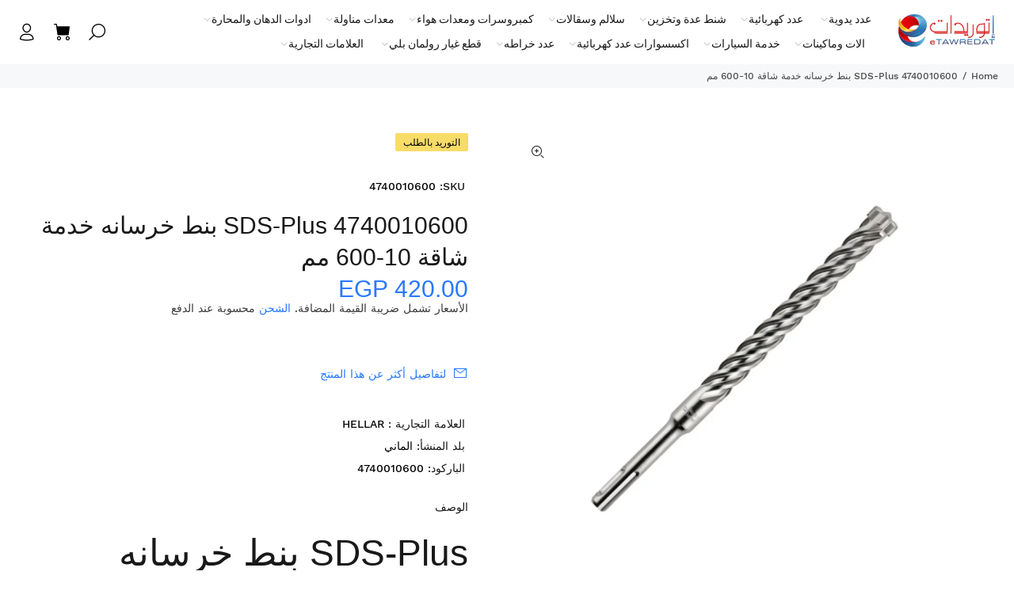

--- FILE ---
content_type: text/html; charset=utf-8
request_url: https://etawredat.com/products/4740010600
body_size: 43855
content:
<!doctype html>
<!--[if IE 9]> <html class="ie9 no-js rtlstyle" lang="en"> <![endif]-->
<!--[if (gt IE 9)|!(IE)]><!--> <html class="no-js rtlstyle" lang="en"> <!--<![endif]-->
<head>
<!-- Google Tag Manager -->
<script>(function(w,d,s,l,i){w[l]=w[l]||[];w[l].push({'gtm.start':
new Date().getTime(),event:'gtm.js'});var f=d.getElementsByTagName(s)[0],
j=d.createElement(s),dl=l!='dataLayer'?'&l='+l:'';j.async=true;j.src=
'https://www.googletagmanager.com/gtm.js?id='+i+dl;f.parentNode.insertBefore(j,f);
})(window,document,'script','dataLayer','GTM-M7RSPG3N');</script>
<!-- End Google Tag Manager --><!-- Google Tag Manager -->
<script>(function(w,d,s,l,i){w[l]=w[l]||[];w[l].push({'gtm.start':
new Date().getTime(),event:'gtm.js'});var f=d.getElementsByTagName(s)[0],
j=d.createElement(s),dl=l!='dataLayer'?'&l='+l:'';j.async=true;j.src=
'https://www.googletagmanager.com/gtm.js?id='+i+dl;f.parentNode.insertBefore(j,f);
})(window,document,'script','dataLayer','GTM-M7RSPG3N');</script>
<!-- End Google Tag Manager -->
  <!-- Basic page needs ================================================== -->
  <meta charset="utf-8">
  <!--[if IE]><meta http-equiv="X-UA-Compatible" content="IE=edge,chrome=1"><![endif]-->
  <meta name="viewport" content="width=device-width,initial-scale=1">
  <meta name="theme-color" content="#2879fe">
  <meta name="keywords" content="Shopify Template" />
  <meta name="author" content="p-themes">
  <link rel="canonical" href="https://etawredat.com/products/4740010600"><link rel="shortcut icon" href="//etawredat.com/cdn/shop/files/favicosn_32x32.png?v=1645882078" type="image/png"><!-- Title and description ================================================== --><title>4740010600 SDS-Plus بنط خرسانه خدمة شاقة 10-600 مم
&ndash; eTawredat
</title><meta name="description" content="SDS-Plus بنط خرسانه خدمة شاقة 10-600 مم موديل HELLAR رمز المنتج : 4740010600  التصنيف: بنط هيلتي الماركه Heller بلد المنشآ المانيا النوع بنطة تخريم مصدر الطاقة يدوي"><meta name="timezone" content="Africa/Cairo"><!-- Social meta ================================================== --><!-- /snippets/social-meta-tags.liquid -->




<meta property="og:site_name" content="eTawredat">
<meta property="og:url" content="https://etawredat.com/products/4740010600">
<meta property="og:title" content="4740010600 SDS-Plus بنط خرسانه خدمة شاقة 10-600 مم">
<meta property="og:type" content="product">
<meta property="og:description" content="SDS-Plus بنط خرسانه خدمة شاقة 10-600 مم موديل HELLAR رمز المنتج : 4740010600  التصنيف: بنط هيلتي الماركه Heller بلد المنشآ المانيا النوع بنطة تخريم مصدر الطاقة يدوي">

  <meta property="og:price:amount" content="420.00">
  <meta property="og:price:currency" content="EGP">

<meta property="og:image" content="http://etawredat.com/cdn/shop/files/SDS-Plus-Zentro_1024x1024_ce0ef9c9-2813-430f-ac4e-d5e104ac3e80_1200x1200.jpg?v=1758812275">
<meta property="og:image:secure_url" content="https://etawredat.com/cdn/shop/files/SDS-Plus-Zentro_1024x1024_ce0ef9c9-2813-430f-ac4e-d5e104ac3e80_1200x1200.jpg?v=1758812275">


<meta name="twitter:card" content="summary_large_image">
<meta name="twitter:title" content="4740010600 SDS-Plus بنط خرسانه خدمة شاقة 10-600 مم">
<meta name="twitter:description" content="SDS-Plus بنط خرسانه خدمة شاقة 10-600 مم موديل HELLAR رمز المنتج : 4740010600  التصنيف: بنط هيلتي الماركه Heller بلد المنشآ المانيا النوع بنطة تخريم مصدر الطاقة يدوي">
<!-- Helpers ================================================== -->

  <!-- CSS ================================================== --><link href="https://fonts.googleapis.com/css?family=Hind:100,200,300,400,500,600,700,800,900" rel="stylesheet" defer>
<link href="//etawredat.com/cdn/shop/t/39/assets/theme.css?v=140814039146331532531751829213" rel="stylesheet" type="text/css" media="all" />
<link href="//etawredat.com/cdn/shop/t/39/assets/style-rtl.css?v=144958096151081003551697304565" rel="stylesheet" type="text/css" media="all" />
<script src="//etawredat.com/cdn/shop/t/39/assets/jquery.min.js?v=146653844047132007351697304565" defer="defer"></script><script>
  window.addEventListener('pricelist_page_inited', (e)=>{
    document.querySelectorAll('.easypricelist-out-stock').forEach(el => {
      const newDiv = document.createElement('div');
      newDiv.classList.add(...['tt-label-out-stock','easyLabel']);
      newDiv.textContent = 'التوريد بالطلب';
      el.parentNode.insertBefore(newDiv, el);
    })
    
    let easyPrices = document.querySelectorAll("#easypricelist .easypricelist .money");
    if (easyPrices) {
      easyPrices.forEach(function (easyPrice) {
        if (!easyPrice.classList.contains('easy-custom-price')) {
          if (easyPrice.childElementCount>0) {
            let easyCompare = easyPrice.querySelector('small');
            easyCompare.textContent = easyCompare.textContent.slice(0, -7);
            easyPrice.innerHTML = `-/${easyPrice.textContent.slice(0, -10)}<small>-/${easyCompare.textContent}</smal>`;
            easyPrice.classList.add("easy-custom-price");
          }else {
            easyPrice.textContent = `-/${easyPrice.textContent.slice(0, -7)}`;
            easyPrice.classList.add("easy-custom-price");
          }
        }
      });
    }
  })
</script>

<style>
  #easypricelist .easypricelist-image {
    width: 100px;
    max-width: 100px;
    margin-left: 10px;
  }
  .easyLabel{
    width: fit-content;
  }
</style>
  
  <!-- Header hook for plugins ================================================== -->
  <script>window.performance && window.performance.mark && window.performance.mark('shopify.content_for_header.start');</script><meta name="google-site-verification" content="_mIglFyQ1LBBC7Dl1Y9BKqptVC61qvDxEGt0dGzqvqQ">
<meta id="shopify-digital-wallet" name="shopify-digital-wallet" content="/45415334042/digital_wallets/dialog">
<link rel="alternate" type="application/json+oembed" href="https://etawredat.com/products/4740010600.oembed">
<script async="async" src="/checkouts/internal/preloads.js?locale=en-EG"></script>
<script id="shopify-features" type="application/json">{"accessToken":"db4ea5af57756fcc743d911d08aa45be","betas":["rich-media-storefront-analytics"],"domain":"etawredat.com","predictiveSearch":true,"shopId":45415334042,"locale":"en"}</script>
<script>var Shopify = Shopify || {};
Shopify.shop = "etawredat.myshopify.com";
Shopify.locale = "en";
Shopify.currency = {"active":"EGP","rate":"1.0"};
Shopify.country = "EG";
Shopify.theme = {"name":"Master Theme","id":137264300290,"schema_name":"Wokiee","schema_version":"2.3.1 shopify 2.0","theme_store_id":null,"role":"main"};
Shopify.theme.handle = "null";
Shopify.theme.style = {"id":null,"handle":null};
Shopify.cdnHost = "etawredat.com/cdn";
Shopify.routes = Shopify.routes || {};
Shopify.routes.root = "/";</script>
<script type="module">!function(o){(o.Shopify=o.Shopify||{}).modules=!0}(window);</script>
<script>!function(o){function n(){var o=[];function n(){o.push(Array.prototype.slice.apply(arguments))}return n.q=o,n}var t=o.Shopify=o.Shopify||{};t.loadFeatures=n(),t.autoloadFeatures=n()}(window);</script>
<script id="shop-js-analytics" type="application/json">{"pageType":"product"}</script>
<script defer="defer" async type="module" src="//etawredat.com/cdn/shopifycloud/shop-js/modules/v2/client.init-shop-cart-sync_DlSlHazZ.en.esm.js"></script>
<script defer="defer" async type="module" src="//etawredat.com/cdn/shopifycloud/shop-js/modules/v2/chunk.common_D16XZWos.esm.js"></script>
<script type="module">
  await import("//etawredat.com/cdn/shopifycloud/shop-js/modules/v2/client.init-shop-cart-sync_DlSlHazZ.en.esm.js");
await import("//etawredat.com/cdn/shopifycloud/shop-js/modules/v2/chunk.common_D16XZWos.esm.js");

  window.Shopify.SignInWithShop?.initShopCartSync?.({"fedCMEnabled":true,"windoidEnabled":true});

</script>
<script>(function() {
  var isLoaded = false;
  function asyncLoad() {
    if (isLoaded) return;
    isLoaded = true;
    var urls = ["https:\/\/apps.synctrack.io\/cta-buttons\/cta-group-button.js?v=1721832276\u0026shop=etawredat.myshopify.com"];
    for (var i = 0; i < urls.length; i++) {
      var s = document.createElement('script');
      s.type = 'text/javascript';
      s.async = true;
      s.src = urls[i];
      var x = document.getElementsByTagName('script')[0];
      x.parentNode.insertBefore(s, x);
    }
  };
  if(window.attachEvent) {
    window.attachEvent('onload', asyncLoad);
  } else {
    window.addEventListener('load', asyncLoad, false);
  }
})();</script>
<script id="__st">var __st={"a":45415334042,"offset":7200,"reqid":"19513dde-bfc6-479c-b834-791da3936813-1768575140","pageurl":"etawredat.com\/products\/4740010600","u":"fdcc6195a82f","p":"product","rtyp":"product","rid":8613764727042};</script>
<script>window.ShopifyPaypalV4VisibilityTracking = true;</script>
<script id="captcha-bootstrap">!function(){'use strict';const t='contact',e='account',n='new_comment',o=[[t,t],['blogs',n],['comments',n],[t,'customer']],c=[[e,'customer_login'],[e,'guest_login'],[e,'recover_customer_password'],[e,'create_customer']],r=t=>t.map((([t,e])=>`form[action*='/${t}']:not([data-nocaptcha='true']) input[name='form_type'][value='${e}']`)).join(','),a=t=>()=>t?[...document.querySelectorAll(t)].map((t=>t.form)):[];function s(){const t=[...o],e=r(t);return a(e)}const i='password',u='form_key',d=['recaptcha-v3-token','g-recaptcha-response','h-captcha-response',i],f=()=>{try{return window.sessionStorage}catch{return}},m='__shopify_v',_=t=>t.elements[u];function p(t,e,n=!1){try{const o=window.sessionStorage,c=JSON.parse(o.getItem(e)),{data:r}=function(t){const{data:e,action:n}=t;return t[m]||n?{data:e,action:n}:{data:t,action:n}}(c);for(const[e,n]of Object.entries(r))t.elements[e]&&(t.elements[e].value=n);n&&o.removeItem(e)}catch(o){console.error('form repopulation failed',{error:o})}}const l='form_type',E='cptcha';function T(t){t.dataset[E]=!0}const w=window,h=w.document,L='Shopify',v='ce_forms',y='captcha';let A=!1;((t,e)=>{const n=(g='f06e6c50-85a8-45c8-87d0-21a2b65856fe',I='https://cdn.shopify.com/shopifycloud/storefront-forms-hcaptcha/ce_storefront_forms_captcha_hcaptcha.v1.5.2.iife.js',D={infoText:'Protected by hCaptcha',privacyText:'Privacy',termsText:'Terms'},(t,e,n)=>{const o=w[L][v],c=o.bindForm;if(c)return c(t,g,e,D).then(n);var r;o.q.push([[t,g,e,D],n]),r=I,A||(h.body.append(Object.assign(h.createElement('script'),{id:'captcha-provider',async:!0,src:r})),A=!0)});var g,I,D;w[L]=w[L]||{},w[L][v]=w[L][v]||{},w[L][v].q=[],w[L][y]=w[L][y]||{},w[L][y].protect=function(t,e){n(t,void 0,e),T(t)},Object.freeze(w[L][y]),function(t,e,n,w,h,L){const[v,y,A,g]=function(t,e,n){const i=e?o:[],u=t?c:[],d=[...i,...u],f=r(d),m=r(i),_=r(d.filter((([t,e])=>n.includes(e))));return[a(f),a(m),a(_),s()]}(w,h,L),I=t=>{const e=t.target;return e instanceof HTMLFormElement?e:e&&e.form},D=t=>v().includes(t);t.addEventListener('submit',(t=>{const e=I(t);if(!e)return;const n=D(e)&&!e.dataset.hcaptchaBound&&!e.dataset.recaptchaBound,o=_(e),c=g().includes(e)&&(!o||!o.value);(n||c)&&t.preventDefault(),c&&!n&&(function(t){try{if(!f())return;!function(t){const e=f();if(!e)return;const n=_(t);if(!n)return;const o=n.value;o&&e.removeItem(o)}(t);const e=Array.from(Array(32),(()=>Math.random().toString(36)[2])).join('');!function(t,e){_(t)||t.append(Object.assign(document.createElement('input'),{type:'hidden',name:u})),t.elements[u].value=e}(t,e),function(t,e){const n=f();if(!n)return;const o=[...t.querySelectorAll(`input[type='${i}']`)].map((({name:t})=>t)),c=[...d,...o],r={};for(const[a,s]of new FormData(t).entries())c.includes(a)||(r[a]=s);n.setItem(e,JSON.stringify({[m]:1,action:t.action,data:r}))}(t,e)}catch(e){console.error('failed to persist form',e)}}(e),e.submit())}));const S=(t,e)=>{t&&!t.dataset[E]&&(n(t,e.some((e=>e===t))),T(t))};for(const o of['focusin','change'])t.addEventListener(o,(t=>{const e=I(t);D(e)&&S(e,y())}));const B=e.get('form_key'),M=e.get(l),P=B&&M;t.addEventListener('DOMContentLoaded',(()=>{const t=y();if(P)for(const e of t)e.elements[l].value===M&&p(e,B);[...new Set([...A(),...v().filter((t=>'true'===t.dataset.shopifyCaptcha))])].forEach((e=>S(e,t)))}))}(h,new URLSearchParams(w.location.search),n,t,e,['guest_login'])})(!0,!0)}();</script>
<script integrity="sha256-4kQ18oKyAcykRKYeNunJcIwy7WH5gtpwJnB7kiuLZ1E=" data-source-attribution="shopify.loadfeatures" defer="defer" src="//etawredat.com/cdn/shopifycloud/storefront/assets/storefront/load_feature-a0a9edcb.js" crossorigin="anonymous"></script>
<script data-source-attribution="shopify.dynamic_checkout.dynamic.init">var Shopify=Shopify||{};Shopify.PaymentButton=Shopify.PaymentButton||{isStorefrontPortableWallets:!0,init:function(){window.Shopify.PaymentButton.init=function(){};var t=document.createElement("script");t.src="https://etawredat.com/cdn/shopifycloud/portable-wallets/latest/portable-wallets.en.js",t.type="module",document.head.appendChild(t)}};
</script>
<script data-source-attribution="shopify.dynamic_checkout.buyer_consent">
  function portableWalletsHideBuyerConsent(e){var t=document.getElementById("shopify-buyer-consent"),n=document.getElementById("shopify-subscription-policy-button");t&&n&&(t.classList.add("hidden"),t.setAttribute("aria-hidden","true"),n.removeEventListener("click",e))}function portableWalletsShowBuyerConsent(e){var t=document.getElementById("shopify-buyer-consent"),n=document.getElementById("shopify-subscription-policy-button");t&&n&&(t.classList.remove("hidden"),t.removeAttribute("aria-hidden"),n.addEventListener("click",e))}window.Shopify?.PaymentButton&&(window.Shopify.PaymentButton.hideBuyerConsent=portableWalletsHideBuyerConsent,window.Shopify.PaymentButton.showBuyerConsent=portableWalletsShowBuyerConsent);
</script>
<script data-source-attribution="shopify.dynamic_checkout.cart.bootstrap">document.addEventListener("DOMContentLoaded",(function(){function t(){return document.querySelector("shopify-accelerated-checkout-cart, shopify-accelerated-checkout")}if(t())Shopify.PaymentButton.init();else{new MutationObserver((function(e,n){t()&&(Shopify.PaymentButton.init(),n.disconnect())})).observe(document.body,{childList:!0,subtree:!0})}}));
</script>
<script id="sections-script" data-sections="promo-fixed" defer="defer" src="//etawredat.com/cdn/shop/t/39/compiled_assets/scripts.js?71114"></script>
<script>window.performance && window.performance.mark && window.performance.mark('shopify.content_for_header.end');</script>
  <!-- /Header hook for plugins ================================================== --><style>
    [data-rating="0.0"]{
      display:none !important;
    }
  </style><style>
    .tt-flbtn.disabled{
    opacity: 0.3;
    }

    <meta name="google-site-verification" content="xnS3Qi_kVX1jWh_rctuCSxBx6vK4JFERVs4Zfu-CJOA" />
  </style>
  <!-- Manychat -->
<script src="//widget.manychat.com/101888731738249.js" defer="defer"></script>
<script src="https://mccdn.me/assets/js/widget.js" defer="defer"></script>
<script>
(function(){
document.addEventListener("DOMContentLoaded", function(){
    var maxAttempts = 25;
    var attempts = 0;
    var sendEvent = function(){
        if (!!window.MC_PIXEL) {
            window.MC_PIXEL.fireLogConversionEvent('Views').then(
                function(){console.log("Event Logged")},
                function(err) { console.log("Event Failed", err.message)}
            );
        } else if (attempts < maxAttempts) {
            window.setTimeout(sendEvent, 500);
            attempts++;
        }
    }
    sendEvent();
    });
}());
</script>
<script>
  // Price List Pro - Using arabic font
  (function(){
    document.addEventListener("DOMContentLoaded", function(){
      window.easy_price_list.data.settings.custom = window.easy_price_list.data.settings.custom || {};
      window.easy_price_list.data.settings.custom.font_arabic = window.easy_price_list.data.settings.custom.font_arabic || true;
    });
  }());
</script>
<!-- BEGIN app block: shopify://apps/judge-me-reviews/blocks/judgeme_core/61ccd3b1-a9f2-4160-9fe9-4fec8413e5d8 --><!-- Start of Judge.me Core -->






<link rel="dns-prefetch" href="https://cdnwidget.judge.me">
<link rel="dns-prefetch" href="https://cdn.judge.me">
<link rel="dns-prefetch" href="https://cdn1.judge.me">
<link rel="dns-prefetch" href="https://api.judge.me">

<script data-cfasync='false' class='jdgm-settings-script'>window.jdgmSettings={"pagination":5,"disable_web_reviews":false,"badge_no_review_text":"لا توجد مراجعات","badge_n_reviews_text":"{{ n }} مراجعة/مراجعات","hide_badge_preview_if_no_reviews":true,"badge_hide_text":false,"enforce_center_preview_badge":false,"widget_title":"مراجعات العملاء","widget_open_form_text":"كتابة مراجعة","widget_close_form_text":"إلغاء المراجعة","widget_refresh_page_text":"تحديث الصفحة","widget_summary_text":"بناءً على {{ number_of_reviews }} مراجعة/مراجعات","widget_no_review_text":"كن أول من يكتب مراجعة","widget_name_field_text":"اسم العرض","widget_verified_name_field_text":"الاسم الموثق (عام)","widget_name_placeholder_text":"اسم العرض","widget_required_field_error_text":"هذا الحقل مطلوب.","widget_email_field_text":"البريد الإلكتروني","widget_verified_email_field_text":"البريد الإلكتروني الموثق (خاص، لا يمكن تعديله)","widget_email_placeholder_text":"بريدك الإلكتروني","widget_email_field_error_text":"الرجاء إدخال عنوان بريد إلكتروني صالح.","widget_rating_field_text":"التقييم","widget_review_title_field_text":"عنوان المراجعة","widget_review_title_placeholder_text":"أعط مراجعتك عنوانًا","widget_review_body_field_text":"محتوى المراجعة","widget_review_body_placeholder_text":"ابدأ الكتابة هنا...","widget_pictures_field_text":"صورة/فيديو (اختياري)","widget_submit_review_text":"إرسال المراجعة","widget_submit_verified_review_text":"إرسال مراجعة موثقة","widget_submit_success_msg_with_auto_publish":"شكرًا لك! يرجى تحديث الصفحة بعد لحظات قليلة لرؤية مراجعتك. يمكنك إزالة أو تعديل مراجعتك عن طريق تسجيل الدخول إلى \u003ca href='https://judge.me/login' target='_blank' rel='nofollow noopener'\u003eJudge.me\u003c/a\u003e","widget_submit_success_msg_no_auto_publish":"شكرًا لك! سيتم نشر مراجعتك بمجرد موافقة مسؤول المتجر عليها. يمكنك إزالة أو تعديل مراجعتك عن طريق تسجيل الدخول إلى \u003ca href='https://judge.me/login' target='_blank' rel='nofollow noopener'\u003eJudge.me\u003c/a\u003e","widget_show_default_reviews_out_of_total_text":"عرض {{ n_reviews_shown }} من إجمالي {{ n_reviews }} مراجعة.","widget_show_all_link_text":"عرض الكل","widget_show_less_link_text":"عرض أقل","widget_author_said_text":"{{ reviewer_name }} قال:","widget_days_text":"منذ {{ n }} يوم/أيام","widget_weeks_text":"منذ {{ n }} أسبوع/أسابيع","widget_months_text":"منذ {{ n }} شهر/أشهر","widget_years_text":"منذ {{ n }} سنة/سنوات","widget_yesterday_text":"أمس","widget_today_text":"اليوم","widget_replied_text":"\u003e\u003e {{ shop_name }} رد:","widget_read_more_text":"قراءة المزيد","widget_reviewer_name_as_initial":"","widget_rating_filter_color":"#fbcd0a","widget_rating_filter_see_all_text":"مشاهدة جميع المراجعات","widget_sorting_most_recent_text":"الأحدث","widget_sorting_highest_rating_text":"أعلى تقييم","widget_sorting_lowest_rating_text":"أدنى تقييم","widget_sorting_with_pictures_text":"الصور فقط","widget_sorting_most_helpful_text":"الأكثر فائدة","widget_open_question_form_text":"اطرح سؤالاً","widget_reviews_subtab_text":"المراجعات","widget_questions_subtab_text":"الأسئلة","widget_question_label_text":"سؤال","widget_answer_label_text":"إجابة","widget_question_placeholder_text":"اكتب سؤالك هنا","widget_submit_question_text":"إرسال السؤال","widget_question_submit_success_text":"شكرًا على سؤالك! سنخطرك بمجرد الإجابة عليه.","verified_badge_text":"موثق","verified_badge_bg_color":"","verified_badge_text_color":"","verified_badge_placement":"left-of-reviewer-name","widget_review_max_height":"","widget_hide_border":false,"widget_social_share":false,"widget_thumb":false,"widget_review_location_show":false,"widget_location_format":"","all_reviews_include_out_of_store_products":true,"all_reviews_out_of_store_text":"(خارج المتجر)","all_reviews_pagination":100,"all_reviews_product_name_prefix_text":"حول","enable_review_pictures":false,"enable_question_anwser":false,"widget_theme":"default","review_date_format":"mm/dd/yyyy","default_sort_method":"most-recent","widget_product_reviews_subtab_text":"مراجعات المنتج","widget_shop_reviews_subtab_text":"مراجعات المتجر","widget_other_products_reviews_text":"مراجعات للمنتجات الأخرى","widget_store_reviews_subtab_text":"مراجعات المتجر","widget_no_store_reviews_text":"لم يتم العثور على مراجعات لهذا المتجر بعد","widget_web_restriction_product_reviews_text":"هذا المنتج لم يتلقى أي مراجعات بعد","widget_no_items_text":"لم يتم العثور على عناصر","widget_show_more_text":"عرض المزيد","widget_write_a_store_review_text":"كتابة مراجعة للمتجر","widget_other_languages_heading":"المراجعات بلغات أخرى","widget_translate_review_text":"ترجمة المراجعة إلى {{ language }}","widget_translating_review_text":"جاري الترجمة...","widget_show_original_translation_text":"إظهار الأصل ({{ language }})","widget_translate_review_failed_text":"تعذرت ترجمة المراجعة.","widget_translate_review_retry_text":"إعادة المحاولة","widget_translate_review_try_again_later_text":"حاول مرة أخرى لاحقًا","show_product_url_for_grouped_product":false,"widget_sorting_pictures_first_text":"الصور أولاً","show_pictures_on_all_rev_page_mobile":false,"show_pictures_on_all_rev_page_desktop":false,"floating_tab_hide_mobile_install_preference":false,"floating_tab_button_name":"★ المراجعات","floating_tab_title":"دع العملاء يتحدثون عنا","floating_tab_button_color":"","floating_tab_button_background_color":"","floating_tab_url":"","floating_tab_url_enabled":false,"floating_tab_tab_style":"text","all_reviews_text_badge_text":"العملاء يقيموننا {{ shop.metafields.judgeme.all_reviews_rating | round: 1 }}/5 بناءً على {{ shop.metafields.judgeme.all_reviews_count }} مراجعة.","all_reviews_text_badge_text_branded_style":"{{ shop.metafields.judgeme.all_reviews_rating | round: 1 }} من 5 نجوم بناءً على {{ shop.metafields.judgeme.all_reviews_count }} مراجعة","is_all_reviews_text_badge_a_link":false,"show_stars_for_all_reviews_text_badge":false,"all_reviews_text_badge_url":"","all_reviews_text_style":"text","all_reviews_text_color_style":"judgeme_brand_color","all_reviews_text_color":"#108474","all_reviews_text_show_jm_brand":true,"featured_carousel_show_header":true,"featured_carousel_title":"دع العملاء يتحدثون عنا","testimonials_carousel_title":"يقول العملاء عنا","videos_carousel_title":"قصص عملاء حقيقية","cards_carousel_title":"يقول العملاء عنا","featured_carousel_count_text":"من {{ n }} مراجعة","featured_carousel_add_link_to_all_reviews_page":false,"featured_carousel_url":"","featured_carousel_show_images":true,"featured_carousel_autoslide_interval":5,"featured_carousel_arrows_on_the_sides":false,"featured_carousel_height":250,"featured_carousel_width":80,"featured_carousel_image_size":0,"featured_carousel_image_height":250,"featured_carousel_arrow_color":"#eeeeee","verified_count_badge_style":"vintage","verified_count_badge_orientation":"horizontal","verified_count_badge_color_style":"judgeme_brand_color","verified_count_badge_color":"#108474","is_verified_count_badge_a_link":false,"verified_count_badge_url":"","verified_count_badge_show_jm_brand":true,"widget_rating_preset_default":5,"widget_first_sub_tab":"product-reviews","widget_show_histogram":true,"widget_histogram_use_custom_color":false,"widget_pagination_use_custom_color":false,"widget_star_use_custom_color":false,"widget_verified_badge_use_custom_color":false,"widget_write_review_use_custom_color":false,"picture_reminder_submit_button":"Upload Pictures","enable_review_videos":false,"mute_video_by_default":false,"widget_sorting_videos_first_text":"الفيديوهات أولاً","widget_review_pending_text":"قيد الانتظار","featured_carousel_items_for_large_screen":3,"social_share_options_order":"Facebook,Twitter","remove_microdata_snippet":false,"disable_json_ld":false,"enable_json_ld_products":false,"preview_badge_show_question_text":false,"preview_badge_no_question_text":"لا توجد أسئلة","preview_badge_n_question_text":"{{ number_of_questions }} سؤال/أسئلة","qa_badge_show_icon":false,"qa_badge_position":"same-row","remove_judgeme_branding":false,"widget_add_search_bar":false,"widget_search_bar_placeholder":"يبحث","widget_sorting_verified_only_text":"الموثقة فقط","featured_carousel_theme":"default","featured_carousel_show_rating":true,"featured_carousel_show_title":true,"featured_carousel_show_body":true,"featured_carousel_show_date":false,"featured_carousel_show_reviewer":true,"featured_carousel_show_product":false,"featured_carousel_header_background_color":"#108474","featured_carousel_header_text_color":"#ffffff","featured_carousel_name_product_separator":"reviewed","featured_carousel_full_star_background":"#108474","featured_carousel_empty_star_background":"#dadada","featured_carousel_vertical_theme_background":"#f9fafb","featured_carousel_verified_badge_enable":false,"featured_carousel_verified_badge_color":"#108474","featured_carousel_border_style":"round","featured_carousel_review_line_length_limit":3,"featured_carousel_more_reviews_button_text":"قراءة المزيد من المراجعات","featured_carousel_view_product_button_text":"عرض المنتج","all_reviews_page_load_reviews_on":"scroll","all_reviews_page_load_more_text":"تحميل المزيد من المراجعات","disable_fb_tab_reviews":false,"enable_ajax_cdn_cache":false,"widget_public_name_text":"يتم عرضها علنًا مثل","default_reviewer_name":"John Smith","default_reviewer_name_has_non_latin":true,"widget_reviewer_anonymous":"مجهول","medals_widget_title":"ميداليات المراجعة Judge.me","medals_widget_background_color":"#f9fafb","medals_widget_position":"footer_all_pages","medals_widget_border_color":"#f9fafb","medals_widget_verified_text_position":"left","medals_widget_use_monochromatic_version":false,"medals_widget_elements_color":"#108474","show_reviewer_avatar":true,"widget_invalid_yt_video_url_error_text":"ليس رابط فيديو يوتيوب","widget_max_length_field_error_text":"الرجاء إدخال ما لا يزيد عن {0} حرف.","widget_show_country_flag":false,"widget_show_collected_via_shop_app":true,"widget_verified_by_shop_badge_style":"light","widget_verified_by_shop_text":"تم التحقق بواسطة المتجر","widget_show_photo_gallery":false,"widget_load_with_code_splitting":true,"widget_ugc_install_preference":false,"widget_ugc_title":"صنع بواسطتنا، مشاركة بواسطتك","widget_ugc_subtitle":"ضع علامة علينا لرؤية صورتك معروضة في صفحتنا","widget_ugc_arrows_color":"#ffffff","widget_ugc_primary_button_text":"اشتر الآن","widget_ugc_primary_button_background_color":"#108474","widget_ugc_primary_button_text_color":"#ffffff","widget_ugc_primary_button_border_width":"0","widget_ugc_primary_button_border_style":"none","widget_ugc_primary_button_border_color":"#108474","widget_ugc_primary_button_border_radius":"25","widget_ugc_secondary_button_text":"تحميل المزيد","widget_ugc_secondary_button_background_color":"#ffffff","widget_ugc_secondary_button_text_color":"#108474","widget_ugc_secondary_button_border_width":"2","widget_ugc_secondary_button_border_style":"solid","widget_ugc_secondary_button_border_color":"#108474","widget_ugc_secondary_button_border_radius":"25","widget_ugc_reviews_button_text":"عرض المراجعات","widget_ugc_reviews_button_background_color":"#ffffff","widget_ugc_reviews_button_text_color":"#108474","widget_ugc_reviews_button_border_width":"2","widget_ugc_reviews_button_border_style":"solid","widget_ugc_reviews_button_border_color":"#108474","widget_ugc_reviews_button_border_radius":"25","widget_ugc_reviews_button_link_to":"judgeme-reviews-page","widget_ugc_show_post_date":true,"widget_ugc_max_width":"800","widget_rating_metafield_value_type":true,"widget_primary_color":"#108474","widget_enable_secondary_color":false,"widget_secondary_color":"#edf5f5","widget_summary_average_rating_text":"{{ average_rating }} من 5","widget_media_grid_title":"صور وفيديوهات العملاء","widget_media_grid_see_more_text":"مشاهدة المزيد","widget_round_style":false,"widget_show_product_medals":true,"widget_verified_by_judgeme_text":"تم التحقق بواسطة Judge.me","widget_show_store_medals":true,"widget_verified_by_judgeme_text_in_store_medals":"تم التحقق بواسطة Judge.me","widget_media_field_exceed_quantity_message":"عذرًا، يمكننا قبول {{ max_media }} فقط لمراجعة واحدة.","widget_media_field_exceed_limit_message":"{{ file_name }} كبير جدًا، يرجى اختيار {{ media_type }} أقل من {{ size_limit }} ميجابايت.","widget_review_submitted_text":"تم تقديم المراجعة!","widget_question_submitted_text":"تم تقديم السؤال!","widget_close_form_text_question":"إلغاء","widget_write_your_answer_here_text":"اكتب إجابتك هنا","widget_enabled_branded_link":true,"widget_show_collected_by_judgeme":false,"widget_reviewer_name_color":"","widget_write_review_text_color":"","widget_write_review_bg_color":"","widget_collected_by_judgeme_text":"تم جمعها بواسطة Judge.me","widget_pagination_type":"standard","widget_load_more_text":"تحميل المزيد","widget_load_more_color":"#108474","widget_full_review_text":"المراجعة الكاملة","widget_read_more_reviews_text":"قراءة المزيد من المراجعات","widget_read_questions_text":"قراءة الأسئلة","widget_questions_and_answers_text":"أسئلة وأجوبة","widget_verified_by_text":"تم التحقق بواسطة","widget_verified_text":"تم التحقق","widget_number_of_reviews_text":"{{ number_of_reviews }} مراجعة","widget_back_button_text":"رجوع","widget_next_button_text":"التالي","widget_custom_forms_filter_button":"فلاتر","custom_forms_style":"vertical","widget_show_review_information":false,"how_reviews_are_collected":"كيف يتم جمع المراجعات؟","widget_show_review_keywords":false,"widget_gdpr_statement":"كيفية استخدامنا لبياناتك: سنتصل بك فقط بخصوص المراجعة التي تركتها، وفقط إذا لزم الأمر. من خلال تقديم مراجعتك، فإنك توافق على \u003ca href='https://judge.me/terms' target='_blank' rel='nofollow noopener'\u003eشروط\u003c/a\u003e Judge.me و\u003ca href='https://judge.me/privacy' target='_blank' rel='nofollow noopener'\u003eسياسة الخصوصية\u003c/a\u003e و\u003ca href='https://judge.me/content-policy' target='_blank' rel='nofollow noopener'\u003eسياسة المحتوى\u003c/a\u003e.","widget_multilingual_sorting_enabled":false,"widget_translate_review_content_enabled":false,"widget_translate_review_content_method":"manual","popup_widget_review_selection":"automatically_with_pictures","popup_widget_round_border_style":true,"popup_widget_show_title":true,"popup_widget_show_body":true,"popup_widget_show_reviewer":false,"popup_widget_show_product":true,"popup_widget_show_pictures":true,"popup_widget_use_review_picture":true,"popup_widget_show_on_home_page":true,"popup_widget_show_on_product_page":true,"popup_widget_show_on_collection_page":true,"popup_widget_show_on_cart_page":true,"popup_widget_position":"bottom_left","popup_widget_first_review_delay":5,"popup_widget_duration":5,"popup_widget_interval":5,"popup_widget_review_count":5,"popup_widget_hide_on_mobile":true,"review_snippet_widget_round_border_style":true,"review_snippet_widget_card_color":"#FFFFFF","review_snippet_widget_slider_arrows_background_color":"#FFFFFF","review_snippet_widget_slider_arrows_color":"#000000","review_snippet_widget_star_color":"#108474","show_product_variant":false,"all_reviews_product_variant_label_text":"النوع: ","widget_show_verified_branding":false,"widget_ai_summary_title":"يقول العملاء","widget_ai_summary_disclaimer":"ملخص المراجعات المدعوم بالذكاء الاصطناعي بناءً على مراجعات العملاء الأخيرة","widget_show_ai_summary":false,"widget_show_ai_summary_bg":false,"widget_show_review_title_input":true,"redirect_reviewers_invited_via_email":"review_widget","request_store_review_after_product_review":false,"request_review_other_products_in_order":false,"review_form_color_scheme":"default","review_form_corner_style":"square","review_form_star_color":{},"review_form_text_color":"#333333","review_form_background_color":"#ffffff","review_form_field_background_color":"#fafafa","review_form_button_color":{},"review_form_button_text_color":"#ffffff","review_form_modal_overlay_color":"#000000","review_content_screen_title_text":"كيف يمكنك تقييم هذا المنتج؟","review_content_introduction_text":"نحن سعداء جدًا إذا قمت بمشاركة بعض الملاحظات الخاصة بك","store_review_form_title_text":"كيف يمكنك تقييم هذا المتجر؟","store_review_form_introduction_text":"نحن سعداء جدًا إذا قمت بمشاركة بعض الملاحظات الخاصة بك","show_review_guidance_text":true,"one_star_review_guidance_text":"سيء","five_star_review_guidance_text":"جيد","customer_information_screen_title_text":"معلومات عنك","customer_information_introduction_text":"يرجى إخبارنا المزيد عنك.","custom_questions_screen_title_text":"تجربتك بتفاصيل أكثر","custom_questions_introduction_text":"إليك بعض الأسئلة لمساعدتنا على فهم المزيد عن تجربتك.","review_submitted_screen_title_text":"شكرًا لمراجعتك!","review_submitted_screen_thank_you_text":"نحن نقوم بمعالجتها وستظهر في المتجر قريبًا.","review_submitted_screen_email_verification_text":"يرجى تأكيد بريدك الإلكتروني بالنقر على الرابط الذي أرسلناه لك للتو. هذا يساعدنا في الحفاظ على مصداقية المراجعات.","review_submitted_request_store_review_text":"هل تود مشاركة تجربة التسوق معنا؟","review_submitted_review_other_products_text":"هل تود تقييم هذه المنتجات؟","store_review_screen_title_text":"هل تود مشاركة تجربتك معنا؟","store_review_introduction_text":"نحن نقدر ملاحظاتك. يرجى مشاركة أي أفكار أو اقتراحات.","reviewer_media_screen_title_picture_text":"مشاركة صورة","reviewer_media_introduction_picture_text":"تحميل صورة لدعم مراجعتك.","reviewer_media_screen_title_video_text":"مشاركة فيديو","reviewer_media_introduction_video_text":"تحميل فيديو لدعم مراجعتك.","reviewer_media_screen_title_picture_or_video_text":"مشاركة صورة أو فيديو","reviewer_media_introduction_picture_or_video_text":"تحميل صورة أو فيديو لدعم مراجعتك.","reviewer_media_youtube_url_text":"الصق رابط يوتيوب هنا","advanced_settings_next_step_button_text":"التالي","advanced_settings_close_review_button_text":"إغلاق","modal_write_review_flow":false,"write_review_flow_required_text":"مطلوب","write_review_flow_privacy_message_text":"نحن نحترم خصوصيتك.","write_review_flow_anonymous_text":"مراجعة مجهولة","write_review_flow_visibility_text":"لن يتم عرضها للعملاء الآخرين.","write_review_flow_multiple_selection_help_text":"اختر ما تشاء","write_review_flow_single_selection_help_text":"اختر خيارًا واحدًا","write_review_flow_required_field_error_text":"هذا الحقل مطلوب","write_review_flow_invalid_email_error_text":"يرجى إدخال عنوان بريد إلكتروني صالح","write_review_flow_max_length_error_text":"الحد الأقصى {{ max_length }} حرف.","write_review_flow_media_upload_text":"\u003cb\u003eانقر للتحميل\u003c/b\u003e أو اسحب وإفلت","write_review_flow_gdpr_statement":"سنتواصل معك فقط بخصوص مراجعتك إذا لزم الأمر. من خلال تقديم مراجعتك، فإنك توافق على \u003ca href='https://judge.me/terms' target='_blank' rel='nofollow noopener'\u003eالشروط والأحكام\u003c/a\u003e و\u003ca href='https://judge.me/privacy' target='_blank' rel='nofollow noopener'\u003eسياسة الخصوصية\u003c/a\u003e الخاصة بنا.","rating_only_reviews_enabled":false,"show_negative_reviews_help_screen":false,"new_review_flow_help_screen_rating_threshold":3,"negative_review_resolution_screen_title_text":"أخبرنا المزيد","negative_review_resolution_text":"تجربتك مهمة بالنسبة لنا. إذا واجهت أي مشاكل مع مشترياتك، فنحن هنا للمساعدة. لا تتردد في التواصل معنا، سنحب أن نحصل على الفرصة لإصلاح الأمور.","negative_review_resolution_button_text":"اتصل بنا","negative_review_resolution_proceed_with_review_text":"اترك تقييمًا","negative_review_resolution_subject":"مشكلة في الشراء من {{ shop_name }}.{{ order_name }}","preview_badge_collection_page_install_status":false,"widget_review_custom_css":"","preview_badge_custom_css":"","preview_badge_stars_count":"5-stars","featured_carousel_custom_css":"","floating_tab_custom_css":"","all_reviews_widget_custom_css":"","medals_widget_custom_css":"","verified_badge_custom_css":"","all_reviews_text_custom_css":"","transparency_badges_collected_via_store_invite":false,"transparency_badges_from_another_provider":false,"transparency_badges_collected_from_store_visitor":false,"transparency_badges_collected_by_verified_review_provider":false,"transparency_badges_earned_reward":false,"transparency_badges_collected_via_store_invite_text":"مراجعة جمعت من خلال الدعوة المتجرية","transparency_badges_from_another_provider_text":"مراجعة جمعت من موفر آخر","transparency_badges_collected_from_store_visitor_text":"مراجعة جمعت من زائر المتجر","transparency_badges_written_in_google_text":"مراجعة كتبت في Google","transparency_badges_written_in_etsy_text":"مراجعة كتبت في Etsy","transparency_badges_written_in_shop_app_text":"مراجعة كتبت في تطبيق المتجر","transparency_badges_earned_reward_text":"مراجعة حصلت على مكافأة للمشتريات القادمة","product_review_widget_per_page":10,"widget_store_review_label_text":"مراجعة للمتجر","checkout_comment_extension_title_on_product_page":"Customer Comments","checkout_comment_extension_num_latest_comment_show":5,"checkout_comment_extension_format":"name_and_timestamp","checkout_comment_customer_name":"last_initial","checkout_comment_comment_notification":true,"preview_badge_collection_page_install_preference":true,"preview_badge_home_page_install_preference":false,"preview_badge_product_page_install_preference":true,"review_widget_install_preference":"","review_carousel_install_preference":false,"floating_reviews_tab_install_preference":"none","verified_reviews_count_badge_install_preference":false,"all_reviews_text_install_preference":false,"review_widget_best_location":true,"judgeme_medals_install_preference":false,"review_widget_revamp_enabled":false,"review_widget_qna_enabled":false,"review_widget_header_theme":"minimal","review_widget_widget_title_enabled":true,"review_widget_header_text_size":"medium","review_widget_header_text_weight":"regular","review_widget_average_rating_style":"compact","review_widget_bar_chart_enabled":true,"review_widget_bar_chart_type":"numbers","review_widget_bar_chart_style":"standard","review_widget_expanded_media_gallery_enabled":false,"review_widget_reviews_section_theme":"standard","review_widget_image_style":"thumbnails","review_widget_review_image_ratio":"square","review_widget_stars_size":"medium","review_widget_verified_badge":"standard_text","review_widget_review_title_text_size":"medium","review_widget_review_text_size":"medium","review_widget_review_text_length":"medium","review_widget_number_of_columns_desktop":3,"review_widget_carousel_transition_speed":5,"review_widget_custom_questions_answers_display":"always","review_widget_button_text_color":"#FFFFFF","review_widget_text_color":"#000000","review_widget_lighter_text_color":"#7B7B7B","review_widget_corner_styling":"soft","review_widget_review_word_singular":"مراجعة","review_widget_review_word_plural":"مراجعات","review_widget_voting_label":"مفيد؟","review_widget_shop_reply_label":"رد من {{ shop_name }}:","review_widget_filters_title":"مرشحات","qna_widget_question_word_singular":"سؤال","qna_widget_question_word_plural":"أسئلة","qna_widget_answer_reply_label":"رد من {{ answerer_name }}:","qna_content_screen_title_text":"اسأل سؤالًا عن هذا المنتج","qna_widget_question_required_field_error_text":"يرجى إدخال سؤالك.","qna_widget_flow_gdpr_statement":"سنتواصل معك فقط بخصوص سؤالك إذا لزم الأمر. بتقديم سؤالك، فإنك توافق على \u003ca href='https://judge.me/terms' target='_blank' rel='nofollow noopener'\u003eالشروط والأحكام\u003c/a\u003e و\u003ca href='https://judge.me/privacy' target='_blank' rel='nofollow noopener'\u003eسياسة الخصوصية\u003c/a\u003e الخاصة بنا.","qna_widget_question_submitted_text":"شكرًا لسؤالك!","qna_widget_close_form_text_question":"إغلاق","qna_widget_question_submit_success_text":"سنصلك ببريد إلكتروني عندما يتم الرد على سؤالك.","all_reviews_widget_v2025_enabled":false,"all_reviews_widget_v2025_header_theme":"default","all_reviews_widget_v2025_widget_title_enabled":true,"all_reviews_widget_v2025_header_text_size":"medium","all_reviews_widget_v2025_header_text_weight":"regular","all_reviews_widget_v2025_average_rating_style":"compact","all_reviews_widget_v2025_bar_chart_enabled":true,"all_reviews_widget_v2025_bar_chart_type":"numbers","all_reviews_widget_v2025_bar_chart_style":"standard","all_reviews_widget_v2025_expanded_media_gallery_enabled":false,"all_reviews_widget_v2025_show_store_medals":true,"all_reviews_widget_v2025_show_photo_gallery":true,"all_reviews_widget_v2025_show_review_keywords":false,"all_reviews_widget_v2025_show_ai_summary":false,"all_reviews_widget_v2025_show_ai_summary_bg":false,"all_reviews_widget_v2025_add_search_bar":false,"all_reviews_widget_v2025_default_sort_method":"most-recent","all_reviews_widget_v2025_reviews_per_page":10,"all_reviews_widget_v2025_reviews_section_theme":"default","all_reviews_widget_v2025_image_style":"thumbnails","all_reviews_widget_v2025_review_image_ratio":"square","all_reviews_widget_v2025_stars_size":"medium","all_reviews_widget_v2025_verified_badge":"bold_badge","all_reviews_widget_v2025_review_title_text_size":"medium","all_reviews_widget_v2025_review_text_size":"medium","all_reviews_widget_v2025_review_text_length":"medium","all_reviews_widget_v2025_number_of_columns_desktop":3,"all_reviews_widget_v2025_carousel_transition_speed":5,"all_reviews_widget_v2025_custom_questions_answers_display":"always","all_reviews_widget_v2025_show_product_variant":false,"all_reviews_widget_v2025_show_reviewer_avatar":true,"all_reviews_widget_v2025_reviewer_name_as_initial":"","all_reviews_widget_v2025_review_location_show":false,"all_reviews_widget_v2025_location_format":"","all_reviews_widget_v2025_show_country_flag":false,"all_reviews_widget_v2025_verified_by_shop_badge_style":"light","all_reviews_widget_v2025_social_share":false,"all_reviews_widget_v2025_social_share_options_order":"Facebook,Twitter,LinkedIn,Pinterest","all_reviews_widget_v2025_pagination_type":"standard","all_reviews_widget_v2025_button_text_color":"#FFFFFF","all_reviews_widget_v2025_text_color":"#000000","all_reviews_widget_v2025_lighter_text_color":"#7B7B7B","all_reviews_widget_v2025_corner_styling":"soft","all_reviews_widget_v2025_title":"مراجعات العملاء","all_reviews_widget_v2025_ai_summary_title":"يقول العملاء عن هذا المتجر","all_reviews_widget_v2025_no_review_text":"كن أول من يكتب مراجعة","platform":"shopify","branding_url":"https://app.judge.me/reviews/stores/etawredat.com","branding_text":"مدعوم بواسطة Judge.me","locale":"en","reply_name":"eTawredat","widget_version":"2.1","footer":true,"autopublish":true,"review_dates":true,"enable_custom_form":false,"shop_use_review_site":true,"shop_locale":"ar","enable_multi_locales_translations":false,"show_review_title_input":true,"review_verification_email_status":"always","can_be_branded":true,"reply_name_text":"eTawredat"};</script> <style class='jdgm-settings-style'>﻿.jdgm-xx{left:0}.jdgm-histogram .jdgm-histogram__bar-content{background:#fbcd0a}.jdgm-histogram .jdgm-histogram__bar:after{background:#fbcd0a}.jdgm-prev-badge[data-average-rating='0.00']{display:none !important}.jdgm-author-all-initials{display:none !important}.jdgm-author-last-initial{display:none !important}.jdgm-rev-widg__title{visibility:hidden}.jdgm-rev-widg__summary-text{visibility:hidden}.jdgm-prev-badge__text{visibility:hidden}.jdgm-rev__replier:before{content:'eTawredat'}.jdgm-rev__prod-link-prefix:before{content:'حول'}.jdgm-rev__variant-label:before{content:'النوع: '}.jdgm-rev__out-of-store-text:before{content:'(خارج المتجر)'}@media only screen and (min-width: 768px){.jdgm-rev__pics .jdgm-rev_all-rev-page-picture-separator,.jdgm-rev__pics .jdgm-rev__product-picture{display:none}}@media only screen and (max-width: 768px){.jdgm-rev__pics .jdgm-rev_all-rev-page-picture-separator,.jdgm-rev__pics .jdgm-rev__product-picture{display:none}}.jdgm-preview-badge[data-template="index"]{display:none !important}.jdgm-verified-count-badget[data-from-snippet="true"]{display:none !important}.jdgm-carousel-wrapper[data-from-snippet="true"]{display:none !important}.jdgm-all-reviews-text[data-from-snippet="true"]{display:none !important}.jdgm-medals-section[data-from-snippet="true"]{display:none !important}.jdgm-ugc-media-wrapper[data-from-snippet="true"]{display:none !important}.jdgm-rev__transparency-badge[data-badge-type="review_collected_via_store_invitation"]{display:none !important}.jdgm-rev__transparency-badge[data-badge-type="review_collected_from_another_provider"]{display:none !important}.jdgm-rev__transparency-badge[data-badge-type="review_collected_from_store_visitor"]{display:none !important}.jdgm-rev__transparency-badge[data-badge-type="review_written_in_etsy"]{display:none !important}.jdgm-rev__transparency-badge[data-badge-type="review_written_in_google_business"]{display:none !important}.jdgm-rev__transparency-badge[data-badge-type="review_written_in_shop_app"]{display:none !important}.jdgm-rev__transparency-badge[data-badge-type="review_earned_for_future_purchase"]{display:none !important}
</style> <style class='jdgm-settings-style'></style>

  
  
  
  <style class='jdgm-miracle-styles'>
  @-webkit-keyframes jdgm-spin{0%{-webkit-transform:rotate(0deg);-ms-transform:rotate(0deg);transform:rotate(0deg)}100%{-webkit-transform:rotate(359deg);-ms-transform:rotate(359deg);transform:rotate(359deg)}}@keyframes jdgm-spin{0%{-webkit-transform:rotate(0deg);-ms-transform:rotate(0deg);transform:rotate(0deg)}100%{-webkit-transform:rotate(359deg);-ms-transform:rotate(359deg);transform:rotate(359deg)}}@font-face{font-family:'JudgemeStar';src:url("[data-uri]") format("woff");font-weight:normal;font-style:normal}.jdgm-star{font-family:'JudgemeStar';display:inline !important;text-decoration:none !important;padding:0 4px 0 0 !important;margin:0 !important;font-weight:bold;opacity:1;-webkit-font-smoothing:antialiased;-moz-osx-font-smoothing:grayscale}.jdgm-star:hover{opacity:1}.jdgm-star:last-of-type{padding:0 !important}.jdgm-star.jdgm--on:before{content:"\e000"}.jdgm-star.jdgm--off:before{content:"\e001"}.jdgm-star.jdgm--half:before{content:"\e002"}.jdgm-widget *{margin:0;line-height:1.4;-webkit-box-sizing:border-box;-moz-box-sizing:border-box;box-sizing:border-box;-webkit-overflow-scrolling:touch}.jdgm-hidden{display:none !important;visibility:hidden !important}.jdgm-temp-hidden{display:none}.jdgm-spinner{width:40px;height:40px;margin:auto;border-radius:50%;border-top:2px solid #eee;border-right:2px solid #eee;border-bottom:2px solid #eee;border-left:2px solid #ccc;-webkit-animation:jdgm-spin 0.8s infinite linear;animation:jdgm-spin 0.8s infinite linear}.jdgm-prev-badge{display:block !important}

</style>


  
  
   


<script data-cfasync='false' class='jdgm-script'>
!function(e){window.jdgm=window.jdgm||{},jdgm.CDN_HOST="https://cdnwidget.judge.me/",jdgm.CDN_HOST_ALT="https://cdn2.judge.me/cdn/widget_frontend/",jdgm.API_HOST="https://api.judge.me/",jdgm.CDN_BASE_URL="https://cdn.shopify.com/extensions/019bc2a9-7271-74a7-b65b-e73c32c977be/judgeme-extensions-295/assets/",
jdgm.docReady=function(d){(e.attachEvent?"complete"===e.readyState:"loading"!==e.readyState)?
setTimeout(d,0):e.addEventListener("DOMContentLoaded",d)},jdgm.loadCSS=function(d,t,o,a){
!o&&jdgm.loadCSS.requestedUrls.indexOf(d)>=0||(jdgm.loadCSS.requestedUrls.push(d),
(a=e.createElement("link")).rel="stylesheet",a.class="jdgm-stylesheet",a.media="nope!",
a.href=d,a.onload=function(){this.media="all",t&&setTimeout(t)},e.body.appendChild(a))},
jdgm.loadCSS.requestedUrls=[],jdgm.loadJS=function(e,d){var t=new XMLHttpRequest;
t.onreadystatechange=function(){4===t.readyState&&(Function(t.response)(),d&&d(t.response))},
t.open("GET",e),t.onerror=function(){if(e.indexOf(jdgm.CDN_HOST)===0&&jdgm.CDN_HOST_ALT!==jdgm.CDN_HOST){var f=e.replace(jdgm.CDN_HOST,jdgm.CDN_HOST_ALT);jdgm.loadJS(f,d)}},t.send()},jdgm.docReady((function(){(window.jdgmLoadCSS||e.querySelectorAll(
".jdgm-widget, .jdgm-all-reviews-page").length>0)&&(jdgmSettings.widget_load_with_code_splitting?
parseFloat(jdgmSettings.widget_version)>=3?jdgm.loadCSS(jdgm.CDN_HOST+"widget_v3/base.css"):
jdgm.loadCSS(jdgm.CDN_HOST+"widget/base.css"):jdgm.loadCSS(jdgm.CDN_HOST+"shopify_v2.css"),
jdgm.loadJS(jdgm.CDN_HOST+"loa"+"der.js"))}))}(document);
</script>
<noscript><link rel="stylesheet" type="text/css" media="all" href="https://cdnwidget.judge.me/shopify_v2.css"></noscript>

<!-- BEGIN app snippet: theme_fix_tags --><script>
  (function() {
    var jdgmThemeFixes = null;
    if (!jdgmThemeFixes) return;
    var thisThemeFix = jdgmThemeFixes[Shopify.theme.id];
    if (!thisThemeFix) return;

    if (thisThemeFix.html) {
      document.addEventListener("DOMContentLoaded", function() {
        var htmlDiv = document.createElement('div');
        htmlDiv.classList.add('jdgm-theme-fix-html');
        htmlDiv.innerHTML = thisThemeFix.html;
        document.body.append(htmlDiv);
      });
    };

    if (thisThemeFix.css) {
      var styleTag = document.createElement('style');
      styleTag.classList.add('jdgm-theme-fix-style');
      styleTag.innerHTML = thisThemeFix.css;
      document.head.append(styleTag);
    };

    if (thisThemeFix.js) {
      var scriptTag = document.createElement('script');
      scriptTag.classList.add('jdgm-theme-fix-script');
      scriptTag.innerHTML = thisThemeFix.js;
      document.head.append(scriptTag);
    };
  })();
</script>
<!-- END app snippet -->
<!-- End of Judge.me Core -->



<!-- END app block --><script src="https://cdn.shopify.com/extensions/035dc37c-61aa-4648-9c40-5c9a672f6cc5/floatify-cta-social-buttons-2/assets/cta-group-button.js" type="text/javascript" defer="defer"></script>
<script src="https://cdn.shopify.com/extensions/019bc2a9-7271-74a7-b65b-e73c32c977be/judgeme-extensions-295/assets/loader.js" type="text/javascript" defer="defer"></script>
<link href="https://monorail-edge.shopifysvc.com" rel="dns-prefetch">
<script>(function(){if ("sendBeacon" in navigator && "performance" in window) {try {var session_token_from_headers = performance.getEntriesByType('navigation')[0].serverTiming.find(x => x.name == '_s').description;} catch {var session_token_from_headers = undefined;}var session_cookie_matches = document.cookie.match(/_shopify_s=([^;]*)/);var session_token_from_cookie = session_cookie_matches && session_cookie_matches.length === 2 ? session_cookie_matches[1] : "";var session_token = session_token_from_headers || session_token_from_cookie || "";function handle_abandonment_event(e) {var entries = performance.getEntries().filter(function(entry) {return /monorail-edge.shopifysvc.com/.test(entry.name);});if (!window.abandonment_tracked && entries.length === 0) {window.abandonment_tracked = true;var currentMs = Date.now();var navigation_start = performance.timing.navigationStart;var payload = {shop_id: 45415334042,url: window.location.href,navigation_start,duration: currentMs - navigation_start,session_token,page_type: "product"};window.navigator.sendBeacon("https://monorail-edge.shopifysvc.com/v1/produce", JSON.stringify({schema_id: "online_store_buyer_site_abandonment/1.1",payload: payload,metadata: {event_created_at_ms: currentMs,event_sent_at_ms: currentMs}}));}}window.addEventListener('pagehide', handle_abandonment_event);}}());</script>
<script id="web-pixels-manager-setup">(function e(e,d,r,n,o){if(void 0===o&&(o={}),!Boolean(null===(a=null===(i=window.Shopify)||void 0===i?void 0:i.analytics)||void 0===a?void 0:a.replayQueue)){var i,a;window.Shopify=window.Shopify||{};var t=window.Shopify;t.analytics=t.analytics||{};var s=t.analytics;s.replayQueue=[],s.publish=function(e,d,r){return s.replayQueue.push([e,d,r]),!0};try{self.performance.mark("wpm:start")}catch(e){}var l=function(){var e={modern:/Edge?\/(1{2}[4-9]|1[2-9]\d|[2-9]\d{2}|\d{4,})\.\d+(\.\d+|)|Firefox\/(1{2}[4-9]|1[2-9]\d|[2-9]\d{2}|\d{4,})\.\d+(\.\d+|)|Chrom(ium|e)\/(9{2}|\d{3,})\.\d+(\.\d+|)|(Maci|X1{2}).+ Version\/(15\.\d+|(1[6-9]|[2-9]\d|\d{3,})\.\d+)([,.]\d+|)( \(\w+\)|)( Mobile\/\w+|) Safari\/|Chrome.+OPR\/(9{2}|\d{3,})\.\d+\.\d+|(CPU[ +]OS|iPhone[ +]OS|CPU[ +]iPhone|CPU IPhone OS|CPU iPad OS)[ +]+(15[._]\d+|(1[6-9]|[2-9]\d|\d{3,})[._]\d+)([._]\d+|)|Android:?[ /-](13[3-9]|1[4-9]\d|[2-9]\d{2}|\d{4,})(\.\d+|)(\.\d+|)|Android.+Firefox\/(13[5-9]|1[4-9]\d|[2-9]\d{2}|\d{4,})\.\d+(\.\d+|)|Android.+Chrom(ium|e)\/(13[3-9]|1[4-9]\d|[2-9]\d{2}|\d{4,})\.\d+(\.\d+|)|SamsungBrowser\/([2-9]\d|\d{3,})\.\d+/,legacy:/Edge?\/(1[6-9]|[2-9]\d|\d{3,})\.\d+(\.\d+|)|Firefox\/(5[4-9]|[6-9]\d|\d{3,})\.\d+(\.\d+|)|Chrom(ium|e)\/(5[1-9]|[6-9]\d|\d{3,})\.\d+(\.\d+|)([\d.]+$|.*Safari\/(?![\d.]+ Edge\/[\d.]+$))|(Maci|X1{2}).+ Version\/(10\.\d+|(1[1-9]|[2-9]\d|\d{3,})\.\d+)([,.]\d+|)( \(\w+\)|)( Mobile\/\w+|) Safari\/|Chrome.+OPR\/(3[89]|[4-9]\d|\d{3,})\.\d+\.\d+|(CPU[ +]OS|iPhone[ +]OS|CPU[ +]iPhone|CPU IPhone OS|CPU iPad OS)[ +]+(10[._]\d+|(1[1-9]|[2-9]\d|\d{3,})[._]\d+)([._]\d+|)|Android:?[ /-](13[3-9]|1[4-9]\d|[2-9]\d{2}|\d{4,})(\.\d+|)(\.\d+|)|Mobile Safari.+OPR\/([89]\d|\d{3,})\.\d+\.\d+|Android.+Firefox\/(13[5-9]|1[4-9]\d|[2-9]\d{2}|\d{4,})\.\d+(\.\d+|)|Android.+Chrom(ium|e)\/(13[3-9]|1[4-9]\d|[2-9]\d{2}|\d{4,})\.\d+(\.\d+|)|Android.+(UC? ?Browser|UCWEB|U3)[ /]?(15\.([5-9]|\d{2,})|(1[6-9]|[2-9]\d|\d{3,})\.\d+)\.\d+|SamsungBrowser\/(5\.\d+|([6-9]|\d{2,})\.\d+)|Android.+MQ{2}Browser\/(14(\.(9|\d{2,})|)|(1[5-9]|[2-9]\d|\d{3,})(\.\d+|))(\.\d+|)|K[Aa][Ii]OS\/(3\.\d+|([4-9]|\d{2,})\.\d+)(\.\d+|)/},d=e.modern,r=e.legacy,n=navigator.userAgent;return n.match(d)?"modern":n.match(r)?"legacy":"unknown"}(),u="modern"===l?"modern":"legacy",c=(null!=n?n:{modern:"",legacy:""})[u],f=function(e){return[e.baseUrl,"/wpm","/b",e.hashVersion,"modern"===e.buildTarget?"m":"l",".js"].join("")}({baseUrl:d,hashVersion:r,buildTarget:u}),m=function(e){var d=e.version,r=e.bundleTarget,n=e.surface,o=e.pageUrl,i=e.monorailEndpoint;return{emit:function(e){var a=e.status,t=e.errorMsg,s=(new Date).getTime(),l=JSON.stringify({metadata:{event_sent_at_ms:s},events:[{schema_id:"web_pixels_manager_load/3.1",payload:{version:d,bundle_target:r,page_url:o,status:a,surface:n,error_msg:t},metadata:{event_created_at_ms:s}}]});if(!i)return console&&console.warn&&console.warn("[Web Pixels Manager] No Monorail endpoint provided, skipping logging."),!1;try{return self.navigator.sendBeacon.bind(self.navigator)(i,l)}catch(e){}var u=new XMLHttpRequest;try{return u.open("POST",i,!0),u.setRequestHeader("Content-Type","text/plain"),u.send(l),!0}catch(e){return console&&console.warn&&console.warn("[Web Pixels Manager] Got an unhandled error while logging to Monorail."),!1}}}}({version:r,bundleTarget:l,surface:e.surface,pageUrl:self.location.href,monorailEndpoint:e.monorailEndpoint});try{o.browserTarget=l,function(e){var d=e.src,r=e.async,n=void 0===r||r,o=e.onload,i=e.onerror,a=e.sri,t=e.scriptDataAttributes,s=void 0===t?{}:t,l=document.createElement("script"),u=document.querySelector("head"),c=document.querySelector("body");if(l.async=n,l.src=d,a&&(l.integrity=a,l.crossOrigin="anonymous"),s)for(var f in s)if(Object.prototype.hasOwnProperty.call(s,f))try{l.dataset[f]=s[f]}catch(e){}if(o&&l.addEventListener("load",o),i&&l.addEventListener("error",i),u)u.appendChild(l);else{if(!c)throw new Error("Did not find a head or body element to append the script");c.appendChild(l)}}({src:f,async:!0,onload:function(){if(!function(){var e,d;return Boolean(null===(d=null===(e=window.Shopify)||void 0===e?void 0:e.analytics)||void 0===d?void 0:d.initialized)}()){var d=window.webPixelsManager.init(e)||void 0;if(d){var r=window.Shopify.analytics;r.replayQueue.forEach((function(e){var r=e[0],n=e[1],o=e[2];d.publishCustomEvent(r,n,o)})),r.replayQueue=[],r.publish=d.publishCustomEvent,r.visitor=d.visitor,r.initialized=!0}}},onerror:function(){return m.emit({status:"failed",errorMsg:"".concat(f," has failed to load")})},sri:function(e){var d=/^sha384-[A-Za-z0-9+/=]+$/;return"string"==typeof e&&d.test(e)}(c)?c:"",scriptDataAttributes:o}),m.emit({status:"loading"})}catch(e){m.emit({status:"failed",errorMsg:(null==e?void 0:e.message)||"Unknown error"})}}})({shopId: 45415334042,storefrontBaseUrl: "https://etawredat.com",extensionsBaseUrl: "https://extensions.shopifycdn.com/cdn/shopifycloud/web-pixels-manager",monorailEndpoint: "https://monorail-edge.shopifysvc.com/unstable/produce_batch",surface: "storefront-renderer",enabledBetaFlags: ["2dca8a86"],webPixelsConfigList: [{"id":"990576898","configuration":"{\"webPixelName\":\"Judge.me\"}","eventPayloadVersion":"v1","runtimeContext":"STRICT","scriptVersion":"34ad157958823915625854214640f0bf","type":"APP","apiClientId":683015,"privacyPurposes":["ANALYTICS"],"dataSharingAdjustments":{"protectedCustomerApprovalScopes":["read_customer_email","read_customer_name","read_customer_personal_data","read_customer_phone"]}},{"id":"452362498","configuration":"{\"config\":\"{\\\"pixel_id\\\":\\\"G-RG3BQKTYFN\\\",\\\"target_country\\\":\\\"EG\\\",\\\"gtag_events\\\":[{\\\"type\\\":\\\"search\\\",\\\"action_label\\\":[\\\"G-RG3BQKTYFN\\\",\\\"AW-388347935\\\/RxVBCLme-v8BEJ_wlrkB\\\"]},{\\\"type\\\":\\\"begin_checkout\\\",\\\"action_label\\\":[\\\"G-RG3BQKTYFN\\\",\\\"AW-388347935\\\/Jnz1CLae-v8BEJ_wlrkB\\\"]},{\\\"type\\\":\\\"view_item\\\",\\\"action_label\\\":[\\\"G-RG3BQKTYFN\\\",\\\"AW-388347935\\\/iV9NCLCe-v8BEJ_wlrkB\\\",\\\"MC-M0KB3Q20FZ\\\"]},{\\\"type\\\":\\\"purchase\\\",\\\"action_label\\\":[\\\"G-RG3BQKTYFN\\\",\\\"AW-388347935\\\/6m0PCK2e-v8BEJ_wlrkB\\\",\\\"MC-M0KB3Q20FZ\\\"]},{\\\"type\\\":\\\"page_view\\\",\\\"action_label\\\":[\\\"G-RG3BQKTYFN\\\",\\\"AW-388347935\\\/3qiCCKqe-v8BEJ_wlrkB\\\",\\\"MC-M0KB3Q20FZ\\\"]},{\\\"type\\\":\\\"add_payment_info\\\",\\\"action_label\\\":[\\\"G-RG3BQKTYFN\\\",\\\"AW-388347935\\\/G47UCLye-v8BEJ_wlrkB\\\"]},{\\\"type\\\":\\\"add_to_cart\\\",\\\"action_label\\\":[\\\"G-RG3BQKTYFN\\\",\\\"AW-388347935\\\/pTy3CLOe-v8BEJ_wlrkB\\\"]}],\\\"enable_monitoring_mode\\\":false}\"}","eventPayloadVersion":"v1","runtimeContext":"OPEN","scriptVersion":"b2a88bafab3e21179ed38636efcd8a93","type":"APP","apiClientId":1780363,"privacyPurposes":[],"dataSharingAdjustments":{"protectedCustomerApprovalScopes":["read_customer_address","read_customer_email","read_customer_name","read_customer_personal_data","read_customer_phone"]}},{"id":"222888194","configuration":"{\"pixel_id\":\"219656326406067\",\"pixel_type\":\"facebook_pixel\",\"metaapp_system_user_token\":\"-\"}","eventPayloadVersion":"v1","runtimeContext":"OPEN","scriptVersion":"ca16bc87fe92b6042fbaa3acc2fbdaa6","type":"APP","apiClientId":2329312,"privacyPurposes":["ANALYTICS","MARKETING","SALE_OF_DATA"],"dataSharingAdjustments":{"protectedCustomerApprovalScopes":["read_customer_address","read_customer_email","read_customer_name","read_customer_personal_data","read_customer_phone"]}},{"id":"shopify-app-pixel","configuration":"{}","eventPayloadVersion":"v1","runtimeContext":"STRICT","scriptVersion":"0450","apiClientId":"shopify-pixel","type":"APP","privacyPurposes":["ANALYTICS","MARKETING"]},{"id":"shopify-custom-pixel","eventPayloadVersion":"v1","runtimeContext":"LAX","scriptVersion":"0450","apiClientId":"shopify-pixel","type":"CUSTOM","privacyPurposes":["ANALYTICS","MARKETING"]}],isMerchantRequest: false,initData: {"shop":{"name":"eTawredat","paymentSettings":{"currencyCode":"EGP"},"myshopifyDomain":"etawredat.myshopify.com","countryCode":"EG","storefrontUrl":"https:\/\/etawredat.com"},"customer":null,"cart":null,"checkout":null,"productVariants":[{"price":{"amount":420.0,"currencyCode":"EGP"},"product":{"title":"4740010600 SDS-Plus بنط خرسانه خدمة شاقة 10-600 مم","vendor":"HELLAR","id":"8613764727042","untranslatedTitle":"4740010600 SDS-Plus بنط خرسانه خدمة شاقة 10-600 مم","url":"\/products\/4740010600","type":"الماني"},"id":"44999119601922","image":{"src":"\/\/etawredat.com\/cdn\/shop\/files\/SDS-Plus-Zentro_1024x1024_ce0ef9c9-2813-430f-ac4e-d5e104ac3e80.jpg?v=1758812275"},"sku":"4740010600","title":"Default Title","untranslatedTitle":"Default Title"}],"purchasingCompany":null},},"https://etawredat.com/cdn","fcfee988w5aeb613cpc8e4bc33m6693e112",{"modern":"","legacy":""},{"shopId":"45415334042","storefrontBaseUrl":"https:\/\/etawredat.com","extensionBaseUrl":"https:\/\/extensions.shopifycdn.com\/cdn\/shopifycloud\/web-pixels-manager","surface":"storefront-renderer","enabledBetaFlags":"[\"2dca8a86\"]","isMerchantRequest":"false","hashVersion":"fcfee988w5aeb613cpc8e4bc33m6693e112","publish":"custom","events":"[[\"page_viewed\",{}],[\"product_viewed\",{\"productVariant\":{\"price\":{\"amount\":420.0,\"currencyCode\":\"EGP\"},\"product\":{\"title\":\"4740010600 SDS-Plus بنط خرسانه خدمة شاقة 10-600 مم\",\"vendor\":\"HELLAR\",\"id\":\"8613764727042\",\"untranslatedTitle\":\"4740010600 SDS-Plus بنط خرسانه خدمة شاقة 10-600 مم\",\"url\":\"\/products\/4740010600\",\"type\":\"الماني\"},\"id\":\"44999119601922\",\"image\":{\"src\":\"\/\/etawredat.com\/cdn\/shop\/files\/SDS-Plus-Zentro_1024x1024_ce0ef9c9-2813-430f-ac4e-d5e104ac3e80.jpg?v=1758812275\"},\"sku\":\"4740010600\",\"title\":\"Default Title\",\"untranslatedTitle\":\"Default Title\"}}]]"});</script><script>
  window.ShopifyAnalytics = window.ShopifyAnalytics || {};
  window.ShopifyAnalytics.meta = window.ShopifyAnalytics.meta || {};
  window.ShopifyAnalytics.meta.currency = 'EGP';
  var meta = {"product":{"id":8613764727042,"gid":"gid:\/\/shopify\/Product\/8613764727042","vendor":"HELLAR","type":"الماني","handle":"4740010600","variants":[{"id":44999119601922,"price":42000,"name":"4740010600 SDS-Plus بنط خرسانه خدمة شاقة 10-600 مم","public_title":null,"sku":"4740010600"}],"remote":false},"page":{"pageType":"product","resourceType":"product","resourceId":8613764727042,"requestId":"19513dde-bfc6-479c-b834-791da3936813-1768575140"}};
  for (var attr in meta) {
    window.ShopifyAnalytics.meta[attr] = meta[attr];
  }
</script>
<script class="analytics">
  (function () {
    var customDocumentWrite = function(content) {
      var jquery = null;

      if (window.jQuery) {
        jquery = window.jQuery;
      } else if (window.Checkout && window.Checkout.$) {
        jquery = window.Checkout.$;
      }

      if (jquery) {
        jquery('body').append(content);
      }
    };

    var hasLoggedConversion = function(token) {
      if (token) {
        return document.cookie.indexOf('loggedConversion=' + token) !== -1;
      }
      return false;
    }

    var setCookieIfConversion = function(token) {
      if (token) {
        var twoMonthsFromNow = new Date(Date.now());
        twoMonthsFromNow.setMonth(twoMonthsFromNow.getMonth() + 2);

        document.cookie = 'loggedConversion=' + token + '; expires=' + twoMonthsFromNow;
      }
    }

    var trekkie = window.ShopifyAnalytics.lib = window.trekkie = window.trekkie || [];
    if (trekkie.integrations) {
      return;
    }
    trekkie.methods = [
      'identify',
      'page',
      'ready',
      'track',
      'trackForm',
      'trackLink'
    ];
    trekkie.factory = function(method) {
      return function() {
        var args = Array.prototype.slice.call(arguments);
        args.unshift(method);
        trekkie.push(args);
        return trekkie;
      };
    };
    for (var i = 0; i < trekkie.methods.length; i++) {
      var key = trekkie.methods[i];
      trekkie[key] = trekkie.factory(key);
    }
    trekkie.load = function(config) {
      trekkie.config = config || {};
      trekkie.config.initialDocumentCookie = document.cookie;
      var first = document.getElementsByTagName('script')[0];
      var script = document.createElement('script');
      script.type = 'text/javascript';
      script.onerror = function(e) {
        var scriptFallback = document.createElement('script');
        scriptFallback.type = 'text/javascript';
        scriptFallback.onerror = function(error) {
                var Monorail = {
      produce: function produce(monorailDomain, schemaId, payload) {
        var currentMs = new Date().getTime();
        var event = {
          schema_id: schemaId,
          payload: payload,
          metadata: {
            event_created_at_ms: currentMs,
            event_sent_at_ms: currentMs
          }
        };
        return Monorail.sendRequest("https://" + monorailDomain + "/v1/produce", JSON.stringify(event));
      },
      sendRequest: function sendRequest(endpointUrl, payload) {
        // Try the sendBeacon API
        if (window && window.navigator && typeof window.navigator.sendBeacon === 'function' && typeof window.Blob === 'function' && !Monorail.isIos12()) {
          var blobData = new window.Blob([payload], {
            type: 'text/plain'
          });

          if (window.navigator.sendBeacon(endpointUrl, blobData)) {
            return true;
          } // sendBeacon was not successful

        } // XHR beacon

        var xhr = new XMLHttpRequest();

        try {
          xhr.open('POST', endpointUrl);
          xhr.setRequestHeader('Content-Type', 'text/plain');
          xhr.send(payload);
        } catch (e) {
          console.log(e);
        }

        return false;
      },
      isIos12: function isIos12() {
        return window.navigator.userAgent.lastIndexOf('iPhone; CPU iPhone OS 12_') !== -1 || window.navigator.userAgent.lastIndexOf('iPad; CPU OS 12_') !== -1;
      }
    };
    Monorail.produce('monorail-edge.shopifysvc.com',
      'trekkie_storefront_load_errors/1.1',
      {shop_id: 45415334042,
      theme_id: 137264300290,
      app_name: "storefront",
      context_url: window.location.href,
      source_url: "//etawredat.com/cdn/s/trekkie.storefront.cd680fe47e6c39ca5d5df5f0a32d569bc48c0f27.min.js"});

        };
        scriptFallback.async = true;
        scriptFallback.src = '//etawredat.com/cdn/s/trekkie.storefront.cd680fe47e6c39ca5d5df5f0a32d569bc48c0f27.min.js';
        first.parentNode.insertBefore(scriptFallback, first);
      };
      script.async = true;
      script.src = '//etawredat.com/cdn/s/trekkie.storefront.cd680fe47e6c39ca5d5df5f0a32d569bc48c0f27.min.js';
      first.parentNode.insertBefore(script, first);
    };
    trekkie.load(
      {"Trekkie":{"appName":"storefront","development":false,"defaultAttributes":{"shopId":45415334042,"isMerchantRequest":null,"themeId":137264300290,"themeCityHash":"17853610058832466495","contentLanguage":"en","currency":"EGP","eventMetadataId":"dd5a6771-ab8f-42b3-ab4d-13b99b66ab19"},"isServerSideCookieWritingEnabled":true,"monorailRegion":"shop_domain","enabledBetaFlags":["65f19447"]},"Session Attribution":{},"S2S":{"facebookCapiEnabled":true,"source":"trekkie-storefront-renderer","apiClientId":580111}}
    );

    var loaded = false;
    trekkie.ready(function() {
      if (loaded) return;
      loaded = true;

      window.ShopifyAnalytics.lib = window.trekkie;

      var originalDocumentWrite = document.write;
      document.write = customDocumentWrite;
      try { window.ShopifyAnalytics.merchantGoogleAnalytics.call(this); } catch(error) {};
      document.write = originalDocumentWrite;

      window.ShopifyAnalytics.lib.page(null,{"pageType":"product","resourceType":"product","resourceId":8613764727042,"requestId":"19513dde-bfc6-479c-b834-791da3936813-1768575140","shopifyEmitted":true});

      var match = window.location.pathname.match(/checkouts\/(.+)\/(thank_you|post_purchase)/)
      var token = match? match[1]: undefined;
      if (!hasLoggedConversion(token)) {
        setCookieIfConversion(token);
        window.ShopifyAnalytics.lib.track("Viewed Product",{"currency":"EGP","variantId":44999119601922,"productId":8613764727042,"productGid":"gid:\/\/shopify\/Product\/8613764727042","name":"4740010600 SDS-Plus بنط خرسانه خدمة شاقة 10-600 مم","price":"420.00","sku":"4740010600","brand":"HELLAR","variant":null,"category":"الماني","nonInteraction":true,"remote":false},undefined,undefined,{"shopifyEmitted":true});
      window.ShopifyAnalytics.lib.track("monorail:\/\/trekkie_storefront_viewed_product\/1.1",{"currency":"EGP","variantId":44999119601922,"productId":8613764727042,"productGid":"gid:\/\/shopify\/Product\/8613764727042","name":"4740010600 SDS-Plus بنط خرسانه خدمة شاقة 10-600 مم","price":"420.00","sku":"4740010600","brand":"HELLAR","variant":null,"category":"الماني","nonInteraction":true,"remote":false,"referer":"https:\/\/etawredat.com\/products\/4740010600"});
      }
    });


        var eventsListenerScript = document.createElement('script');
        eventsListenerScript.async = true;
        eventsListenerScript.src = "//etawredat.com/cdn/shopifycloud/storefront/assets/shop_events_listener-3da45d37.js";
        document.getElementsByTagName('head')[0].appendChild(eventsListenerScript);

})();</script>
<script
  defer
  src="https://etawredat.com/cdn/shopifycloud/perf-kit/shopify-perf-kit-3.0.4.min.js"
  data-application="storefront-renderer"
  data-shop-id="45415334042"
  data-render-region="gcp-us-central1"
  data-page-type="product"
  data-theme-instance-id="137264300290"
  data-theme-name="Wokiee"
  data-theme-version="2.3.1 shopify 2.0"
  data-monorail-region="shop_domain"
  data-resource-timing-sampling-rate="10"
  data-shs="true"
  data-shs-beacon="true"
  data-shs-export-with-fetch="true"
  data-shs-logs-sample-rate="1"
  data-shs-beacon-endpoint="https://etawredat.com/api/collect"
></script>
</head>
<!-- Google Tag Manager (noscript) -->
<noscript><iframe src="https://www.googletagmanager.com/ns.html?id=GTM-M7RSPG3N"
height="0" width="0" style="display:none;visibility:hidden"></iframe></noscript>
<!-- End Google Tag Manager (noscript) -->
<body class="pageproduct" 
      id="same_product_height"
      ><div id="shopify-section-show-helper" class="shopify-section"></div><div id="loader-wrapper">
  <div id="loader">
    <div class="dot"></div>
    <div class="dot"></div>
    <div class="dot"></div>
    <div class="dot"></div>
    <div class="dot"></div>
    <div class="dot"></div>
    <div class="dot"></div>
  </div>
</div><div id="shopify-section-header-template" class="shopify-section"><header class="desctop-menu-large small-header"><nav class="panel-menu mobile-main-menu">
  <ul><li>
      <a href="/pages/hand-tools">عدد يدوية</a><ul><li>
          <a href="/collections/tool-sets">طقم عدة وادوات</a></li><li>
          <a href="/collections/vices-and-clamps">مناجل وقمط</a></li><li>
          <a href="/collections/wrenches">مفاتيح</a><ul><li><a href="/collections/%D9%85%D9%81%D8%A7%D8%AA%D9%8A%D8%AD-%D8%A8%D9%84%D8%AF%D9%8A">مفاتيح بلدي</a></li><li><a href="/collections/%D9%85%D9%81%D8%A7%D8%AA%D9%8A%D8%AD-%D9%85%D8%B4%D8%B1%D8%B4%D8%B1">مفاتيح مشرشر</a></li><li><a href="/collections/%D9%85%D9%81%D8%A7%D8%AA%D9%8A%D8%AD-%D8%A8%D9%84%D8%AF%D9%8A-%D9%85%D8%B4%D8%B1%D8%B4%D8%B1">مفاتيح بلدي مشرشر</a></li><li><a href="/collections/%D9%85%D9%81%D8%A7%D8%AA%D9%8A%D8%AD-%D8%A8%D9%84%D8%AF%D9%8A-%D9%85%D8%B4%D8%B1%D8%B4%D8%B1-%D8%B1%D8%A7%D8%AA%D8%B4%D8%A9-%D9%8A%D9%85%D9%8A%D9%86-%D9%88-%D9%8A%D8%B3%D8%A7%D8%B1">مفاتيح بلدي مشرشر راتشة يمين و يسار</a></li><li><a href="/collections/%D9%85%D9%81%D8%A7%D8%AA%D9%8A%D8%AD-%D9%81%D8%B1%D9%86%D8%B3%D8%A7%D9%88%D9%8A">مفاتيح فرنساوي</a></li><li><a href="/collections/%D9%85%D9%81%D8%A7%D8%AA%D9%8A%D8%AD-%D8%B9%D8%B2%D9%85">مفاتيح عزم</a></li><li><a href="/collections/%D9%85%D9%81%D8%A7%D8%AA%D9%8A%D8%AD-%D8%A8%D9%8A%D8%A8%D8%A9-%D9%88%D9%85%D8%A7%D8%B3%D9%88%D8%B1%D8%A9">مفاتيح بيبة وماسورة</a></li><li><a href="/collections/hex-keys">مفاتيح الن كيه</a></li><li><a href="/collections/%D9%85%D9%81%D8%A7%D8%AA%D9%8A%D8%AD-%D8%A7%D9%84%D9%86-%D9%83%D9%8A%D9%87-%D8%AD%D8%B1%D9%81-%D8%AA%D9%8A">مفاتيح الن كيه حرف تي</a></li><li><a href="/collections/%D9%85%D9%81%D8%A7%D8%AA%D9%8A%D8%AD-%D9%85%D9%85%D9%8A%D8%B2%D8%A9-%D8%A7%D9%84%D8%A7%D8%B4%D9%83%D8%A7%D9%84">مفاتيح مميزة الاشكال</a></li><li><a href="/collections/%D9%85%D9%81%D8%A7%D8%AA%D9%8A%D8%AD-%D8%AF%D9%82">مفاتيح دق</a></li></ul></li><li>
          <a href="/collections/sockets-and-accessories">لقم وايادي راتشة</a><ul><li><a href="/collections/1-4-drive-sockets-and-accessories">لقم 1/4 بوصة</a></li><li><a href="/collections/3-8-drive-sockets-manual-and-impact">لقم 3/8 بوصة</a></li><li><a href="/collections/1-2-drive-sockets-manual-and-impact">لقم 1/2 بوصة</a></li><li><a href="/collections/3-4-drive-sockets-manual-and-impact">لقم 3/4 بوصة</a></li><li><a href="/collections/%D9%84%D9%82%D9%85-%D8%B1%D8%A8%D8%A7%D8%B7-%D9%85%D8%B4%D8%B1%D8%B4%D8%B1-%D9%88%D8%A7%D9%83%D8%B3%D8%B3%D9%88%D8%A7%D8%B1%D8%A7%D8%AA">لقم رباط مشرشر واكسسوارات</a></li></ul></li><li>
          <a href="/collections/screwdrivers">مفكات</a></li><li>
          <a href="/collections/bits">سن مفك</a></li><li>
          <a href="/collections/pliers-and-cutters">بنس وقصافات</a><ul><li><a href="/collections/pliers">بنس</a></li><li><a href="/collections/diagonal-cutters">قصافات</a></li><li><a href="/collections/nose-pliers">بنس بوز ومبروم</a></li><li><a href="/collections/wire-stripper">قشارة سلك</a></li><li><a href="/collections/water-pump-pliers">بنس بوز غراب</a></li><li><a href="/collections/pincers-wire-rope-cutters-and-wire-twisting-pliers">كماشات</a></li><li><a href="/collections/grip-pliers">كلابات</a></li><li><a href="/collections/cable-shears">مقص كابلات</a></li><li><a href="/collections/circlip-pliers">بنس تيل داخلي وخارجي</a></li><li><a href="/collections/crimping-pliers">بنس ترامل</a></li><li><a href="/collections/plier">ذرادية</a></li><li><a href="/collections/revolving-punch">بنس خرامة جلد</a></li><li><a href="/collections/clamps">كلامب</a></li></ul></li><li>
          <a href="/collections/vde-1000v-insulated-tools">عدد يدوية للكهرباء</a><ul><li><a href="/collections/vde-1000v-insulated-screwdrivers">مفكات كهرباء 1000 فولت</a></li><li><a href="/collections/voltage-testers">مفكات تست كهرباء</a></li><li><a href="/collections/vde-1000v-insulated-pliers">بنس كهرباء 1000 فولت</a></li><li><a href="/collections/digital-multimeters">افوميتر ديجيتال</a></li></ul></li><li>
          <a href="/collections/electronic-screwdrivers-and-pliers">بنس ومفكات الكترونيات</a><ul><li><a href="/collections/electronic-screwdrivers">مفكات الكتروني</a></li><li><a href="/collections/electronic-cutters">قصافات الكتروني</a></li><li><a href="/collections/electronic-pliers">بنس الكتروني</a></li><li><a href="/collections/tweezers">جفت</a></li></ul></li><li>
          <a href="/collections/plumbing-tools">عدد سباكة</a></li><li>
          <a href="/collections/cutting-tools-and-files">عدد وادوات القطع</a></li><li>
          <a href="/collections/hammer-chisels">شواكيش وازاميل</a></li><li>
          <a href="/collections/%D9%85%D8%A8%D8%A7%D8%B1%D8%AF">مبارد</a></li><li>
          <a href="/collections/%D8%AF%D8%A8%D8%A7%D8%B3%D8%A7%D8%AA">دباسات</a></li><li>
          <a href="/collections/automotive-tools">معدات خدمة السيارات</a></li><li>
          <a href="/collections/measuring-tools">عدد قياس</a></li><li>
          <a href="/collections/gardening-tools">ادوات الحدائق</a></li><li>
          <a href="/collections/general-maintenance-tools">معدات الصيانة</a></li><li>
          <a href="/collections/%D8%A7%D8%AF%D9%88%D8%A7%D8%AA-%D8%B3%D9%8A%D8%B1%D8%A7%D9%85%D9%8A%D9%83">ادوات سيراميك</a></li><li>
          <a href="/collections/sealants-and-foam">عوازل لواصق وسيليكون</a></li><li>
          <a href="/collections/safety-supplies-ppe">معدات وادوات امن صناعي</a></li><li>
          <a href="/collections/%D9%85%D8%B3%D8%AF%D8%B3-%D8%B3%D9%8A%D9%84%D9%8A%D9%83%D9%88%D9%86">مسدس سيليكون</a></li></ul></li><li>
      <a href="/pages/power-tools">عدد كهربائية</a><ul><li>
          <a href="/collections/drills">شنيور</a></li><li>
          <a href="/collections/impact-wrenches">فك وربط</a></li><li>
          <a href="/collections/rotary-and-demolition-hammers">هيلتي تخريم وتكسير</a></li><li>
          <a href="/collections/demolition-hammers">شاكوش تكسير</a></li><li>
          <a href="/collections/grinders-and-metal-working">صاروخ</a></li><li>
          <a href="/collections/blowers">بلاور</a></li><li>
          <a href="/collections/line-laser-machines">ميزان ومعدات ليزر</a><ul><li><a href="/collections/%D9%85%D9%8A%D8%B2%D8%A7%D9%86-%D9%84%D9%8A%D8%B2%D8%B1">ميزان ليزر</a></li><li><a href="/collections/%D9%85%D8%AA%D8%B1-%D9%84%D9%8A%D8%B3%D8%B1">متر ليزر</a></li><li><a href="/collections/%D8%A7%D8%AF%D9%88%D8%A7%D8%AA-%D9%82%D9%8A%D8%A7%D8%B3">ادوات قياس</a></li></ul></li><li>
          <a href="/collections/cutting-saws">منشار تقطيع</a></li><li>
          <a href="/collections/cut-off-saws">ديسك تقطيع</a></li><li>
          <a href="/collections/routers-and-grinders">معدات تشكيل وتفريز تجليخ</a></li><li>
          <a href="/collections/planners">فارة كهرباء</a></li><li>
          <a href="/collections/sanders">معدات الصنفرة</a></li><li>
          <a href="/collections/heat-gun">مسدس تسخين</a></li><li>
          <a href="/collections/glue-gun">مسدس شمع</a></li><li>
          <a href="/collections/painting-machines">ماكينات دهان</a></li><li>
          <a href="/collections/extension-cords">مشترك كهرباء</a></li></ul></li><li>
      <a href="/pages/toolboxes-storage">شنط عدة وتخزين</a><ul><li>
          <a href="/collections/plastic-tool-boxes">شنط عدة بلاستيك</a></li><li>
          <a href="/collections/plastic-organizers">حوافظ بلاستيك</a></li><li>
          <a href="/collections/tough-case">شنط عدة شديدة التحمل</a></li><li>
          <a href="/collections/toolbags">شنط عدة متنوعة</a></li><li>
          <a href="/collections/tool-cabinets">ترولي عدة</a></li><li>
          <a href="/collections/storage-bins">صناديق حفظ وتخزين عدة</a></li><li>
          <a href="/collections/%D8%B4%D9%86%D8%B7-%D8%B9%D8%AF%D8%A9-%D8%B5%D8%A7%D8%AC-%D9%88-%D9%85%D8%B9%D8%AF%D9%86">شنط عدة صاج و معدن</a></li></ul></li><li>
      <a href="/pages/ladders-scaffoldings">سلالم وسقالات</a><ul><li>
          <a href="/collections/%D8%B3%D9%82%D8%A7%D9%84%D8%A7%D8%AA-%D9%85%D9%88%D8%A7%D8%B3%D9%8A%D8%B1-%D8%A7%D9%84%D9%85%D9%86%D9%8A%D9%88%D9%85">سقالات مواسير المنيوم</a></li><li>
          <a href="/collections/aluminium-scaffolding-systems">سقالات المنیوم صناعي </a></li><li>
          <a href="/collections/industrial-ladders-and-platforms">سلالم صناعية ومنصات بعجل</a></li><li>
          <a href="/collections/aluminium-single-ladders">سلالم مفرد المنيوم</a></li><li>
          <a href="/collections/aluminum-ladders">سلالم مجوز المنیوم</a></li><li>
          <a href="/collections/aluminium-multipurpose-ladders">سلالم المنیوم متعددة الاستخدامات</a></li><li>
          <a href="/collections/aluminium-wide-step-ladders">سلالم المنیوم درجات عريضة</a></li><li>
          <a href="/collections/metal-stepladders">سلالم منزلي</a></li><li>
          <a href="/collections/fiberglass-ladders">سلالم فیبر جلاس</a></li></ul></li><li>
      <a href="/pages/compressors-air-tools">كمبروسرات ومعدات هواء</a><ul><li>
          <a href="/collections/piston-air-compressors">كمبروسرات ھواء ترددية</a></li><li>
          <a href="/collections/air-tools">معدات هواء</a><ul><li><a href="/collections/%D9%85%D8%B3%D8%AF%D8%B3-%D8%AF%D9%88%D9%83%D9%88">مسدس دوكو</a></li><li><a href="/collections/%D9%85%D8%B3%D8%AF%D8%B3-%D9%87%D9%88%D8%A7%D8%A1">مسدس هواء</a></li><li><a href="/collections/%D9%81%D9%84%D8%A7%D8%AA%D8%B1">فلاتر</a></li><li><a href="/collections/%D9%85%D8%B3%D8%AF%D8%B3-%D8%BA%D8%B3%D9%8A%D9%84">مسدس غسيل</a></li></ul></li><li>
          <a href="/collections/air-tools-accessories">وصلات واكسسوارات هواء</a></li></ul></li><li>
      <a href="/pages/material-handling">معدات مناولة</a><ul><li>
          <a href="/collections/polyester-webbing-slings">وايرات رفع قماش</a></li><li>
          <a href="/collections/electric-winch">ونش وبلانكو كهرباء</a></li><li>
          <a href="/collections/hydraulic-lifting-equipment">معدات مناولة هيدروليك</a></li><li>
          <a href="/collections/trolleys">عربات مناولة</a></li><li>
          <a href="/collections/wheelbarrows">برويطة</a></li></ul></li><li>
      <a href="/pages/painting-tools">ادوات الدهان والمحارة</a><ul><li>
          <a href="/collections/scrapers">سكينة معجون</a></li><li>
          <a href="/collections/wide-spatulas">كف معجون</a></li><li>
          <a href="/collections/trowels">مسطرين</a></li><li>
          <a href="/collections/wide-trowels">بروة</a></li><li>
          <a href="/collections/painting-rollers">رولة دهان</a></li><li>
          <a href="/collections/%D9%81%D8%B1%D8%B4-%D8%AF%D9%87%D8%A7%D9%86">فرش دهان</a></li></ul></li><li>
      <a href="/pages/machinery-equipment">الات وماكينات</a><ul><li>
          <a href="/collections/cutting-machines">ماكينات تقطيع وتفريز</a></li><li>
          <a href="/collections/lathe-machines">مخارط</a></li><li>
          <a href="/collections/ceramic-machines">ماكينات سيراميك</a></li><li>
          <a href="/collections/rivetting-machines">ماكينات برشام وصواميل</a></li><li>
          <a href="/collections/drill-press">مثقاب شجرة</a></li><li>
          <a href="/collections/pressure-washers">ماكينات غسيل</a><ul><li><a href="/collections/%D8%A7%D9%83%D8%B3%D8%B3%D9%88%D8%B1%D8%A7%D8%AA-%D9%85%D8%A7%D9%83%D9%8A%D9%86%D8%A7%D8%AA-%D8%BA%D8%B3%D9%8A%D9%84">اكسسورات ماكينات غسيل</a></li></ul></li><li>
          <a href="/collections/vacuums">مكانس</a></li><li>
          <a href="/collections/welding">ماكينات لحام</a><ul><li><a href="/collections/%D8%A7%D9%83%D8%B3%D8%B3%D9%88%D8%B1%D8%A7%D8%AA-%D9%84%D8%AD%D8%A7%D9%85">اكسسوارات لحام</a></li></ul></li><li>
          <a href="/collections/generators">مولدات كهرباء</a><ul><li><a href="/collections/%D9%85%D8%AD%D8%B1%D9%83%D8%A7%D8%AA">محركات</a></li><li><a href="/collections/%D8%AF%D9%8A%D9%86%D8%A7%D9%85%D9%88">دينامو</a></li><li><a href="/collections/%D9%84%D9%88%D8%AD%D8%A7%D8%AA">لوحات</a></li></ul></li><li>
          <a href="/collections/inverters">محولات كهرباء</a></li><li>
          <a href="/collections/stabilizers">مثبت تيار</a></li><li>
          <a href="/collections/%D8%B7%D9%84%D9%85%D8%A8%D8%A7%D8%AA">طلمبات</a><ul><li><a href="/collections/water-pumps">موتور میاه</a></li><li><a href="/collections/%D9%85%D8%B6%D8%AE%D8%A7%D8%AA">مضخات</a></li></ul></li><li>
          <a href="/collections/%D9%85%D8%A7%D9%83%D9%8A%D9%86%D8%A7%D8%AA-%D8%B2%D8%B1%D8%A7%D8%B9%D8%A9">ماكينات زراعة</a><ul><li><a href="/collections/garden-equipment">ماكينات حدائق</a></li><li><a href="/collections/%D8%B1%D8%B4%D8%A7%D8%B4%D8%A7%D8%AA">رشاشات</a></li><li><a href="/collections/%D9%82%D8%B5-%D8%A7%D9%84%D8%AD%D8%B4%D8%A7%D8%A6%D8%B4">ماكينات تقليم و قص الحشائش</a></li><li><a href="/collections/%D9%82%D8%B5-%D9%86%D8%AC%D9%8A%D9%84%D8%A9">ماكينات قص نجيلة</a></li><li><a href="/collections/%D8%B9%D8%B2%D8%A7%D9%82%D8%A7%D8%AA">عزاقات</a></li></ul></li><li>
          <a href="/collections/air-coolers">تكييفات صحراوي</a></li><li>
          <a href="/collections/%D9%85%D9%83%D9%8A%D9%86%D8%A7%D8%AA-%D9%88-%D8%A7%D8%AF%D9%88%D8%A7%D8%AA-%D9%82%D9%84%D8%A7%D9%88%D8%B8">مكينات و ادوات قلاوظ</a></li><li>
          <a href="/collections/%D8%AF%D9%83%D8%A7%D9%83%D8%A7%D8%AA-%D9%88-%D9%87%D8%B2%D8%A7%D8%B2%D8%A7%D8%AA">دكاكات و هزازات</a></li><li>
          <a href="/collections/%D9%85%D8%B9%D8%AF%D8%A7%D8%AA-%D8%A8%D9%86%D8%A7%D8%A1">معدات بناء</a></li></ul></li><li>
      <a href="/collections/%D8%AE%D8%AF%D9%85%D8%A9-%D8%A7%D9%84%D8%B3%D9%8A%D8%A7%D8%B1%D8%A7%D8%AA">خدمة السيارات</a><ul><li>
          <a href="/collections/automobile-service">ماكينات خدمة السيارات</a></li><li>
          <a href="/collections/car-jack">كوريك</a></li><li>
          <a href="/collections/axle-stand">جفاليته</a></li><li>
          <a href="/collections/hydraulic-press">مكبس هيدروليك</a></li><li>
          <a href="/collections/%D9%85%D8%B9%D8%AF%D8%A7%D8%AA-%D8%AA%D8%B4%D8%AD%D9%8A%D9%85-%D9%88-%D8%AA%D8%B2%D9%8A%D9%8A%D8%AA">معدات تشحيم و تزييت</a></li></ul></li><li>
      <a href="/collections/power-tools-accessories">اكسسوارات عدد كهربائية</a><ul><li>
          <a href="/collections/%D8%A8%D9%86%D8%B7-%D9%88%D9%85%D8%B3%D9%85%D8%A7%D8%B1-%D9%87%D9%84%D8%AA%D9%8A">بنط ومسمار هلتي</a></li><li>
          <a href="/collections/%D8%A8%D9%86%D8%B7-%D9%83%D9%88%D8%A8%D8%A7%D9%8A%D9%87-%D9%84%D9%84%D8%AE%D8%B1%D8%B3%D8%A7%D9%86%D9%87">بنط كوبايه للخرسانه</a></li><li>
          <a href="/collections/%D8%A8%D9%86%D8%B7-%D8%B1%D8%AE%D8%A7%D9%85">بنط رخام</a></li><li>
          <a href="/collections/%D8%A8%D9%86%D8%B7-%D8%B3%D8%B1%D8%A7%D9%85%D9%8A%D9%83-%D9%88%D8%AE%D8%B1%D8%B3%D8%A7%D9%86%D9%87-%D9%88%D8%B7%D9%88%D8%A8">بنط سراميك وخرسانه وطوب</a></li><li>
          <a href="/collections/%D8%A8%D9%86%D8%B7-%D9%83%D9%88%D8%B1">بنط كور</a></li><li>
          <a href="/collections/%D8%AA%D9%82%D8%B7%D9%8A%D8%B9-%D8%A7%D9%84%D9%85%D8%A7%D8%B8">تقطيع الماظ</a></li><li>
          <a href="/collections/%D8%AD%D8%AC%D8%B1-%D9%82%D8%B7%D8%B9-%D9%88%D8%AC%D9%84%D8%AE">حجر قطع وجلخ</a></li><li>
          <a href="/collections/%D9%81%D8%B1%D8%B4-%D8%B3%D9%84%D9%83">فرش سلك</a></li><li>
          <a href="/collections/%D8%A8%D9%86%D8%B7-%D8%AD%D8%AF%D8%A7%D8%AF%D9%8A">بنط حدادي</a></li><li>
          <a href="/collections/%D8%A8%D9%86%D8%B7-%D9%87%D8%B1%D9%85%D9%8A%D9%87">بنط هرميه</a></li><li>
          <a href="/collections/%D8%A8%D9%86%D8%B7-%D8%A7%D9%84%D9%85%D8%AB%D9%82%D8%A7%D8%A8-%D8%A7%D9%84%D9%85%D8%BA%D9%86%D8%A7%D8%B7%D9%8A%D8%B3%D9%8A">بنط المثقاب المغناطيسي</a></li><li>
          <a href="/collections/%D8%A7%D8%AF%D9%88%D8%A7%D8%AA-%D8%B5%D9%86%D9%81%D8%B1%D8%A9">ادوات صنفرة</a></li><li>
          <a href="/collections/%D8%B5%D9%86%D9%8A%D9%87-%D8%AA%D9%82%D8%B7%D9%8A%D8%B9">صنيه تقطيع</a></li><li>
          <a href="/collections/%D8%A8%D9%86%D8%B7-%D9%85%D8%B9%D9%84%D9%82%D9%87">بنط معلقه</a></li><li>
          <a href="/collections/%D8%A8%D9%86%D8%B7-%D8%B1%D8%A7%D9%88%D8%AA%D8%B1">بنط راوتر</a></li><li>
          <a href="/collections/%D8%A8%D9%86%D8%B7-%D9%85%D9%86%D8%B4%D8%A7%D8%B1%D9%8A%D9%87-%D9%88%D8%A7%D9%84%D9%85%D9%86%D9%8A%D9%88%D9%85">بنط منشاريه والمنيوم</a></li><li>
          <a href="/collections/%D8%B3%D9%84%D8%A7%D8%AD-%D8%A7%D8%B1%D9%83%D8%AA-%D9%88%D9%85%D9%86%D8%B4%D8%A7%D8%B1-%D8%AA%D8%B1%D8%AF%D8%AF%D9%8A">سلاح اركت ومنشار ترددي</a></li><li>
          <a href="/collections/%D8%A7%D8%AC%D9%86%D8%A9">اجنة</a></li><li>
          <a href="/collections/%D8%B4%D9%81%D8%B1%D8%A7%D8%AA">شفرات</a></li><li>
          <a href="/collections/%D8%B3%D9%86%D9%88%D9%86-%D9%85%D9%81%D9%83%D8%A7%D8%AA">سنون مفكات</a></li><li>
          <a href="/collections/%D8%B7%D9%82%D9%85-%D8%A7%D9%83%D8%B3%D8%B3%D9%88%D8%B1%D8%A7%D8%AA">طقم اكسسورات</a></li></ul></li><li>
      <a href="/collections/%D8%B9%D8%AF%D8%AF-%D8%AE%D8%B1%D8%A7%D8%B7%D9%87">عدد خراطه</a><ul><li>
          <a href="/collections/taps-dies">دكر وقلاوظ</a></li><li>
          <a href="/collections/%D8%B8%D8%B1%D9%81-%D9%85%D8%AE%D8%B1%D8%B7%D8%A9-%D9%88%D8%B4%D9%86%D9%8A%D9%88%D8%B1">ظرف مخرطة وشنيور</a></li><li>
          <a href="/collections/%D8%B3%D9%83%D8%A7%D9%83%D9%8A%D9%86-%D9%85%D8%AE%D8%B1%D8%B7%D9%87">سكاكين مخرطه</a></li></ul></li><li>
      <a href="/collections/%D9%82%D8%B7%D8%B9-%D8%BA%D9%8A%D8%A7%D8%B1-%D8%B1%D9%88%D9%84%D9%85%D8%A7%D9%86-%D8%A8%D9%84%D9%8A">قطع غيار رولمان بلي</a><ul><li>
          <a href="/collections/%D8%A8%D9%84%D9%8A">بلي</a></li><li>
          <a href="/collections/%D9%84%D9%8A%D9%86%D9%8A%D8%B1">لينير</a></li><li>
          <a href="/collections/%D8%A8%D9%88%D9%84-%D8%B3%D9%83%D8%B1%D9%88">بول سكرو</a></li><li>
          <a href="/collections/%D9%87%D8%A7%D8%B1%D8%AF-%D9%83%D8%B1%D9%88%D9%85">هارد كروم</a></li><li>
          <a href="/collections/%D9%84%D9%8A%D8%AF-%D8%B3%D9%83%D8%B1%D9%88">ليد سكرو</a></li><li>
          <a href="/collections/%D8%AA%D8%AB%D8%A8%D9%8A%D8%AA%D8%A7%D8%AA">تثبيتات</a></li><li>
          <a href="/collections/%D9%83%D8%B1%D8%A7%D8%B3%D9%8A">كراسي</a></li><li>
          <a href="/collections/%D8%AC%D9%84%D8%A8">جلب</a></li></ul></li><li>
      <a href="/collections">العلامات التجارية</a><ul><li>
          <a href="/collections/accud">ACCUD</a></li><li>
          <a href="/collections/adam-pumps">ADAM PUMPS</a></li><li>
          <a href="/collections/akl">AKL</a></li><li>
          <a href="/collections/apt-airless">APT-AIRLESS</a></li><li>
          <a href="/collections/apt-auto">APT-AUTO</a></li><li>
          <a href="/collections/apt-axe">APT-AXE</a></li><li>
          <a href="/collections/apt-bench-vice">APT-BENCH-VICE</a></li><li>
          <a href="/collections/apt-calipers">APT-CALIPERS</a></li><li>
          <a href="/collections/apt-chisel">APT-CHISEL</a></li><li>
          <a href="/collections/apt-chuck">APT-CHUCK</a></li><li>
          <a href="/collections/apt-clamps">APT-CLAMPS</a></li><li>
          <a href="/collections/apt-comp">APT-COMP</a></li><li>
          <a href="/collections/apt-dimon">APT-DIMON</a></li><li>
          <a href="/collections/apt-disc-1">APT-DISC</a></li><li>
          <a href="/collections/apt-disc">APT-DISC-SAWS</a></li><li>
          <a href="/collections/apt-dw">APT-DW</a></li><li>
          <a href="/collections/apt-dw-air">APT-DW-AIR</a></li><li>
          <a href="/collections/apt-flap-disc">APT-FLAP</a></li><li>
          <a href="/collections/apt-generators">APT-GENERATORS</a></li><li>
          <a href="/collections/apt-grinders">APT-GRINDERS</a></li><li>
          <a href="/collections/apt-handling-1">APT-HANDLING</a></li><li>
          <a href="/collections/apt-handling">APT-HANDLING-WINCH</a></li><li>
          <a href="/collections/apt-hose">APT-HOSE</a></li><li>
          <a href="/collections/apt-hss-1">APT-HSS</a><ul><li><a href="/collections/apt-hss-turning">APT-HSS-TURNING</a></li><li><a href="/collections/apt-hss-wood">APT-HSS-WOOD</a></li><li><a href="/collections/apt-hss">APT-HSS-XE</a></li></ul></li><li>
          <a href="/collections/apt-ht">APT-HT</a><ul><li><a href="/collections/apt-ht-glass">APT-HT-GLASS</a></li><li><a href="/collections/apt-ht-screw">APT-HT-SCREW</a></li></ul></li><li>
          <a href="/collections/apt-handtools-mechanical">APT-HT-MECH</a><ul><li><a href="/collections/apt-htmech-sockets">APT-HTMECH-SOCKETS</a></li><li><a href="/collections/apt-ht-wrenches-india">APT-HTMECH-WRENCHES-INDIA</a></li><li><a href="/collections/apt-htmech-wrenches">APT-HTMECH-WRENCHES</a></li><li><a href="/collections/apt-htmech-wrenches-sets">APT-HTMECH-WRENCHES-SETS</a></li></ul></li><li>
          <a href="/collections/apt-ht-silicone">APT-HT-SILICONE</a></li><li>
          <a href="/collections/apt-hydraulic">APT-HYDRAULIC</a></li><li>
          <a href="/collections/apt-ind">APT-IND</a></li><li>
          <a href="/collections/apt-industrial-1">APT-INDUSTRIAL</a></li><li>
          <a href="/collections/apt-jigsaw">APT-JIGSAW</a></li><li>
          <a href="/collections/apt-ladders">APT-LADDERS</a></li><li>
          <a href="/collections/apt-meas-angles">APT-MEAS-ANGLES</a></li><li>
          <a href="/collections/apt-mc">APT-MC</a></li><li>
          <a href="/collections/apt-measure">APT-MEASURE</a></li><li>
          <a href="/collections/apt-pipes">APT-PLIERS</a></li><li>
          <a href="/collections/apt-pipes">APT-PIPES</a></li><li>
          <a href="/collections/apt-plumbing">APT-PLUMBING</a></li><li>
          <a href="/collections/apt-pt">APT-PT</a></li><li>
          <a href="/collections/apt-pt-lawn">APT-PT-LAWN</a></li><li>
          <a href="/collections/apt-pta-bimetal">APT-PTA-BIMETAL</a></li><li>
          <a href="/collections/apt-pta-saws">APT-PTA-SAWS</a></li><li>
          <a href="/collections/apt-sanding">APT-SANDING</a></li><li>
          <a href="/collections/apt-scissors">APT-SCISSORS</a></li><li>
          <a href="/collections/apt-sds">APT-SDS</a></li><li>
          <a href="/collections/apt-spirit">APT-SPIRITS</a></li><li>
          <a href="/collections/apt-staple">APT-STAPLE</a></li><li>
          <a href="/collections/apt-striking">APT-STRIKING</a></li><li>
          <a href="/collections/apt-talbro">APT-TALBRO</a></li><li>
          <a href="/collections/apt-taps">APT-TAPS</a></li><li>
          <a href="/collections/apt-tiling">APT-TILING</a></li><li>
          <a href="/collections/apt-trb">APT-TRB</a></li><li>
          <a href="/collections/unique">APT-UNIQUE</a></li><li>
          <a href="/collections/apt-vacuum">APT-VACUUM</a></li><li>
          <a href="/collections/apt-voylet">APT-VOYLET</a></li><li>
          <a href="/collections/apt-wash">APT-WASH</a></li><li>
          <a href="/collections/apt-welding">APT-WELDING</a></li><li>
          <a href="/collections/apt-xt">APT-XT</a></li><li>
          <a href="/collections/apt-xt-wood">APT-XT-WOOD</a></li><li>
          <a href="/collections/aria-tecnica">ARIA TECHNICA</a></li><li>
          <a href="/collections/bahco">BAHCO</a></li><li>
          <a href="/collections/bignet">BIGNET</a></li><li>
          <a href="/collections/bmi">BMI</a></li><li>
          <a href="/collections/bosch-acc">BOSCH ACC</a></li><li>
          <a href="/collections/bosch-garden">BOSCH GARDEN</a></li><li>
          <a href="/collections/bosch-be">BOSCH BE</a></li><li>
          <a href="/collections/bosch-ht">BOSCH HT</a></li><li>
          <a href="/collections/bosch-mt">BOSCH MT</a></li><li>
          <a href="/collections/br-air">BR AIR</a></li><li>
          <a href="/collections/cagsan-merdiven">CAGSAN MERDIVIEN</a></li><li>
          <a href="/collections/ceta-form">CETAFORM</a></li><li>
          <a href="/collections/cheval">CHEVAL</a></li><li>
          <a href="/collections/bag">CHEVAL BAGS</a></li><li>
          <a href="/collections/cmt">CMT</a></li><li>
          <a href="/collections/crown">CROWN</a></li><li>
          <a href="/collections/crown-ht">CROWN-HT</a></li><li>
          <a href="/collections/dca">DCA</a></li><li>
          <a href="/collections/dasqua">DASQUA</a></li><li>
          <a href="/collections/dekor">DEKOR</a></li><li>
          <a href="/collections/delta-plus">DELTA PLUS</a></li><li>
          <a href="/collections/dewalt">DEWALT</a></li><li>
          <a href="/collections/dormer">DORMER</a></li><li>
          <a href="/collections/drebo">DREBO</a></li><li>
          <a href="/collections/dremel">DREMEL</a></li><li>
          <a href="/collections/dronco">DRONCO</a></li><li>
          <a href="/collections/durmiri">DURMIRI</a></li><li>
          <a href="/collections/dwt">DWT</a></li><li>
          <a href="/collections/electric-house">ELECTRIC HOUSE</a></li><li>
          <a href="/collections/elektro-maschinen">ELEKTRO MASCHINEN</a></li><li>
          <a href="/collections/emtop">EMTOP</a></li><li>
          <a href="/collections/epobond">EPOBOND</a></li><li>
          <a href="/collections/eurufa">EURUFA</a></li><li>
          <a href="/collections/ferm">FERM</a></li><li>
          <a href="/collections/fg">FG</a></li><li>
          <a href="/collections/ferve">FERVE</a></li><li>
          <a href="/collections/fiac">FIAC</a></li><li>
          <a href="/collections/fimer">FIMER</a></li><li>
          <a href="/collections/gesipa">GESIPA</a></li><li>
          <a href="/collections/freud">FREUD</a></li><li>
          <a href="/collections/gsr">GSR</a></li><li>
          <a href="/collections/gunr">GUNR</a></li><li>
          <a href="/collections/harden">HARDEN</a></li><li>
          <a href="/collections/harris">HARRIS</a></li><li>
          <a href="/collections/hawk">HAWK</a></li><li>
          <a href="/collections/hector">HECTOR</a></li><li>
          <a href="/collections/himel">HIMEL</a></li><li>
          <a href="/collections/hmg-safety">HMG SAFETY</a></li><li>
          <a href="/collections/homeease">HOMEEASE</a></li><li>
          <a href="/collections/honda">HONDA</a></li><li>
          <a href="/collections/htb">HTB</a></li><li>
          <a href="/collections/ingco">INGCO</a></li><li>
          <a href="/collections/irega">IREGA</a></li><li>
          <a href="/collections/izar">IZAR</a></li><li>
          <a href="/collections/izeltas">IZELTAS</a></li><li>
          <a href="/collections/janatics">JANATICS</a></li><li>
          <a href="/collections/jaz">JAZ</a></li><li>
          <a href="/collections/jokosit">JOKOSIT</a></li><li>
          <a href="/collections/kanca">KANCA</a></li><li>
          <a href="/collections/knipex">KNIPEX</a></li><li>
          <a href="/collections/king-tony">KINGTONY</a></li><li>
          <a href="/collections/kristal">KRISTAL</a></li><li>
          <a href="/collections/kwg">KWG</a></li><li>
          <a href="/collections/lavor">LAVOR</a></li><li>
          <a href="/collections/macroza">MACROZA</a></li><li>
          <a href="/collections/makita">MAKITA</a></li><li>
          <a href="/collections/mano">MANO</a></li><li>
          <a href="/collections/mega">MEGA</a></li><li>
          <a href="/collections/nitchi">NITCHI</a></li><li>
          <a href="/collections/nuqta-ht">NUQTA-HT</a></li><li>
          <a href="/collections/paton">PATON</a></li><li>
          <a href="/collections/picus">PICUS</a></li><li>
          <a href="/collections/piusi">PIUSI</a></li><li>
          <a href="/collections/plastiken">PLASTIKEN</a></li><li>
          <a href="/collections/port-bag">PORTBAG</a></li><li>
          <a href="/collections/power-lock">POWERLOCK</a></li><li>
          <a href="/collections/profel">PROFEL</a></li><li>
          <a href="/collections/retta">RETTA</a></li><li>
          <a href="/collections/rex">REX</a></li><li>
          <a href="/collections/rubi">RUBI</a></li><li>
          <a href="/collections/ryobi">RYOBI</a></li><li>
          <a href="/collections/saad-badr">SAAD BADR</a></li><li>
          <a href="/collections/samoa">SAMOA</a></li><li>
          <a href="/collections/senix">SENIX</a></li><li>
          <a href="/collections/sgs">SGS</a></li><li>
          <a href="/collections/shamal">SHAMAL</a></li><li>
          <a href="/collections/sndway">SNDWAY</a></li><li>
          <a href="/collections/sp-air">SP AIR</a></li><li>
          <a href="/collections/stabila">STABILA</a></li><li>
          <a href="/collections/stanley">STANLEY</a></li><li>
          <a href="/collections/star-machine">STAR MACHINE</a></li><li>
          <a href="/collections/sullam-egypt">SULLAM EGYPT</a></li><li>
          <a href="/collections/sullam-uae">SULLAM UAE</a></li><li>
          <a href="/collections/sullam-turkey">SULLAM TURKEY</a></li><li>
          <a href="/collections/sunflower">SUNFLOWER</a></li><li>
          <a href="/collections/super-ego">SUPER EGO</a></li><li>
          <a href="/collections/telwin">TELWIN</a></li><li>
          <a href="/collections/tivoly">TIVOLY</a></li><li>
          <a href="/collections/toho">TOHO</a></li><li>
          <a href="/collections/toroflex">TOROFLEX</a></li><li>
          <a href="/collections/total">TOTAL</a></li><li>
          <a href="/collections/truper">TRUPER</a></li><li>
          <a href="/collections/udor">UDOR</a></li><li>
          <a href="/collections/victor">VICTOR</a></li><li>
          <a href="/collections/vital">VITAL</a></li><li>
          <a href="/collections/volkel">VOLKEL</a></li><li>
          <a href="/collections/wellton">WELLTON</a></li><li>
          <a href="/collections/winnerflex">WINNERFLEX</a></li><li>
          <a href="/collections/wokin">WOKIN</a></li><li>
          <a href="/collections/wortex">WORTEX</a></li><li>
          <a href="/collections/yaparlar">YAPARLAR</a></li><li>
          <a href="/collections/yato">YATO</a></li><li>
          <a href="/collections/yy-taiwan">YY-TAIWAN</a></li></ul></li></ul>
</nav><!-- tt-mobile-header -->
<div class="tt-mobile-header tt-mobile-header-inline tt-mobile-header-inline-stuck">
  <div class="container-fluid">
    <div class="tt-header-row">
      <div class="tt-mobile-parent-menu">
        <div class="tt-menu-toggle mainmenumob-js">
          <svg width="17" height="15" viewBox="0 0 17 15" fill="none" xmlns="http://www.w3.org/2000/svg">
<path d="M16.4023 0.292969C16.4935 0.397135 16.5651 0.507812 16.6172 0.625C16.6693 0.742188 16.6953 0.865885 16.6953 0.996094C16.6953 1.13932 16.6693 1.26953 16.6172 1.38672C16.5651 1.50391 16.4935 1.60807 16.4023 1.69922C16.2982 1.80339 16.1875 1.88151 16.0703 1.93359C15.9531 1.97266 15.8294 1.99219 15.6992 1.99219H1.69531C1.55208 1.99219 1.42188 1.97266 1.30469 1.93359C1.1875 1.88151 1.08333 1.80339 0.992188 1.69922C0.888021 1.60807 0.809896 1.50391 0.757812 1.38672C0.71875 1.26953 0.699219 1.13932 0.699219 0.996094C0.699219 0.865885 0.71875 0.742188 0.757812 0.625C0.809896 0.507812 0.888021 0.397135 0.992188 0.292969C1.08333 0.201823 1.1875 0.130208 1.30469 0.078125C1.42188 0.0260417 1.55208 0 1.69531 0H15.6992C15.8294 0 15.9531 0.0260417 16.0703 0.078125C16.1875 0.130208 16.2982 0.201823 16.4023 0.292969ZM16.4023 6.28906C16.4935 6.39323 16.5651 6.50391 16.6172 6.62109C16.6693 6.73828 16.6953 6.86198 16.6953 6.99219C16.6953 7.13542 16.6693 7.26562 16.6172 7.38281C16.5651 7.5 16.4935 7.60417 16.4023 7.69531C16.2982 7.79948 16.1875 7.8776 16.0703 7.92969C15.9531 7.98177 15.8294 8.00781 15.6992 8.00781H1.69531C1.55208 8.00781 1.42188 7.98177 1.30469 7.92969C1.1875 7.8776 1.08333 7.79948 0.992188 7.69531C0.888021 7.60417 0.809896 7.5 0.757812 7.38281C0.71875 7.26562 0.699219 7.13542 0.699219 6.99219C0.699219 6.86198 0.71875 6.73828 0.757812 6.62109C0.809896 6.50391 0.888021 6.39323 0.992188 6.28906C1.08333 6.19792 1.1875 6.1263 1.30469 6.07422C1.42188 6.02214 1.55208 5.99609 1.69531 5.99609H15.6992C15.8294 5.99609 15.9531 6.02214 16.0703 6.07422C16.1875 6.1263 16.2982 6.19792 16.4023 6.28906ZM16.4023 12.3047C16.4935 12.3958 16.5651 12.5 16.6172 12.6172C16.6693 12.7344 16.6953 12.8646 16.6953 13.0078C16.6953 13.138 16.6693 13.2617 16.6172 13.3789C16.5651 13.4961 16.4935 13.6068 16.4023 13.7109C16.2982 13.8021 16.1875 13.8737 16.0703 13.9258C15.9531 13.9779 15.8294 14.0039 15.6992 14.0039H1.69531C1.55208 14.0039 1.42188 13.9779 1.30469 13.9258C1.1875 13.8737 1.08333 13.8021 0.992188 13.7109C0.888021 13.6068 0.809896 13.4961 0.757812 13.3789C0.71875 13.2617 0.699219 13.138 0.699219 13.0078C0.699219 12.8646 0.71875 12.7344 0.757812 12.6172C0.809896 12.5 0.888021 12.3958 0.992188 12.3047C1.08333 12.2005 1.1875 12.1224 1.30469 12.0703C1.42188 12.0182 1.55208 11.9922 1.69531 11.9922H15.6992C15.8294 11.9922 15.9531 12.0182 16.0703 12.0703C16.1875 12.1224 16.2982 12.2005 16.4023 12.3047Z" fill="#191919"/>
</svg>
        </div>
      </div>
      
      <div class="tt-logo-container">
        <a class="tt-logo tt-logo-alignment" href="/"><img src="//etawredat.com/cdn/shop/files/logo_130x.png?v=1614331948"
                           srcset="//etawredat.com/cdn/shop/files/logo_130x.png?v=1614331948 1x, //etawredat.com/cdn/shop/files/logo_260x.png?v=1614331948 2x"
                           alt=""
                           class="tt-retina"></a>
      </div>
      
      <div class="tt-mobile-parent-menu-icons">
        <!-- search -->
        <div class="tt-mobile-parent-search tt-parent-box"></div>
        <!-- /search --><!-- cart -->
        <div class="tt-mobile-parent-cart tt-parent-box"></div>
        <!-- /cart --></div>

      
      
    </div>
  </div>
</div>
  
  <!-- tt-desktop-header -->
  <div class="tt-desktop-header">

    
    
    <div class="container-fluid">
      <div class="tt-header-holder">

        
        <div class="tt-col-obj tt-obj-logo
" itemscope itemtype="http://schema.org/Organization"><a href="/" class="tt-logo" itemprop="url"><img src="//etawredat.com/cdn/shop/files/logo_130x.png?v=1614331948"
                   srcset="//etawredat.com/cdn/shop/files/logo_130x.png?v=1614331948 1x, //etawredat.com/cdn/shop/files/logo_260x.png?v=1614331948 2x"
                   alt=""
                   class="tt-retina" itemprop="logo" style="top:0px"/></a></div><div class="tt-col-obj tt-obj-menu obj-aligment-right">
          <!-- tt-menu -->
          <div class="tt-desctop-parent-menu tt-parent-box">
            <div class="tt-desctop-menu"><nav>
  <ul><li class="dropdown tt-megamenu-col-01 submenuarrow" >
      <a href="/pages/hand-tools"><span>عدد يدوية</span></a><div class="dropdown-menu">
  <div class="row tt-col-list">
    <div class="col">
      <ul class="tt-megamenu-submenu tt-megamenu-preview"><li><a href="/collections/tool-sets"><span>طقم عدة وادوات</span></a></li><li><a href="/collections/vices-and-clamps"><span>مناجل وقمط</span></a></li><li><a href="/collections/wrenches"><span>مفاتيح</span></a><ul><li>
              <a href="/collections/%D9%85%D9%81%D8%A7%D8%AA%D9%8A%D8%AD-%D8%A8%D9%84%D8%AF%D9%8A"><span>مفاتيح بلدي</span></a></li><li>
              <a href="/collections/%D9%85%D9%81%D8%A7%D8%AA%D9%8A%D8%AD-%D9%85%D8%B4%D8%B1%D8%B4%D8%B1"><span>مفاتيح مشرشر</span></a></li><li>
              <a href="/collections/%D9%85%D9%81%D8%A7%D8%AA%D9%8A%D8%AD-%D8%A8%D9%84%D8%AF%D9%8A-%D9%85%D8%B4%D8%B1%D8%B4%D8%B1"><span>مفاتيح بلدي مشرشر</span></a></li><li>
              <a href="/collections/%D9%85%D9%81%D8%A7%D8%AA%D9%8A%D8%AD-%D8%A8%D9%84%D8%AF%D9%8A-%D9%85%D8%B4%D8%B1%D8%B4%D8%B1-%D8%B1%D8%A7%D8%AA%D8%B4%D8%A9-%D9%8A%D9%85%D9%8A%D9%86-%D9%88-%D9%8A%D8%B3%D8%A7%D8%B1"><span>مفاتيح بلدي مشرشر راتشة يمين و يسار</span></a></li><li>
              <a href="/collections/%D9%85%D9%81%D8%A7%D8%AA%D9%8A%D8%AD-%D9%81%D8%B1%D9%86%D8%B3%D8%A7%D9%88%D9%8A"><span>مفاتيح فرنساوي</span></a></li><li>
              <a href="/collections/%D9%85%D9%81%D8%A7%D8%AA%D9%8A%D8%AD-%D8%B9%D8%B2%D9%85"><span>مفاتيح عزم</span></a></li><li>
              <a href="/collections/%D9%85%D9%81%D8%A7%D8%AA%D9%8A%D8%AD-%D8%A8%D9%8A%D8%A8%D8%A9-%D9%88%D9%85%D8%A7%D8%B3%D9%88%D8%B1%D8%A9"><span>مفاتيح بيبة وماسورة</span></a></li><li>
              <a href="/collections/hex-keys"><span>مفاتيح الن كيه</span></a></li><li>
              <a href="/collections/%D9%85%D9%81%D8%A7%D8%AA%D9%8A%D8%AD-%D8%A7%D9%84%D9%86-%D9%83%D9%8A%D9%87-%D8%AD%D8%B1%D9%81-%D8%AA%D9%8A"><span>مفاتيح الن كيه حرف تي</span></a></li><li>
              <a href="/collections/%D9%85%D9%81%D8%A7%D8%AA%D9%8A%D8%AD-%D9%85%D9%85%D9%8A%D8%B2%D8%A9-%D8%A7%D9%84%D8%A7%D8%B4%D9%83%D8%A7%D9%84"><span>مفاتيح مميزة الاشكال</span></a></li><li>
              <a href="/collections/%D9%85%D9%81%D8%A7%D8%AA%D9%8A%D8%AD-%D8%AF%D9%82"><span>مفاتيح دق</span></a></li></ul></li><li><a href="/collections/sockets-and-accessories"><span>لقم وايادي راتشة</span></a><ul><li>
              <a href="/collections/1-4-drive-sockets-and-accessories"><span>لقم 1/4 بوصة</span></a></li><li>
              <a href="/collections/3-8-drive-sockets-manual-and-impact"><span>لقم 3/8 بوصة</span></a></li><li>
              <a href="/collections/1-2-drive-sockets-manual-and-impact"><span>لقم 1/2 بوصة</span></a></li><li>
              <a href="/collections/3-4-drive-sockets-manual-and-impact"><span>لقم 3/4 بوصة</span></a></li><li>
              <a href="/collections/%D9%84%D9%82%D9%85-%D8%B1%D8%A8%D8%A7%D8%B7-%D9%85%D8%B4%D8%B1%D8%B4%D8%B1-%D9%88%D8%A7%D9%83%D8%B3%D8%B3%D9%88%D8%A7%D8%B1%D8%A7%D8%AA"><span>لقم رباط مشرشر واكسسوارات</span></a></li></ul></li><li><a href="/collections/screwdrivers"><span>مفكات</span></a></li><li><a href="/collections/bits"><span>سن مفك</span></a></li><li><a href="/collections/pliers-and-cutters"><span>بنس وقصافات</span></a><ul><li>
              <a href="/collections/pliers"><span>بنس</span></a></li><li>
              <a href="/collections/diagonal-cutters"><span>قصافات</span></a></li><li>
              <a href="/collections/nose-pliers"><span>بنس بوز ومبروم</span></a></li><li>
              <a href="/collections/wire-stripper"><span>قشارة سلك</span></a></li><li>
              <a href="/collections/water-pump-pliers"><span>بنس بوز غراب</span></a></li><li>
              <a href="/collections/pincers-wire-rope-cutters-and-wire-twisting-pliers"><span>كماشات</span></a></li><li>
              <a href="/collections/grip-pliers"><span>كلابات</span></a></li><li>
              <a href="/collections/cable-shears"><span>مقص كابلات</span></a></li><li>
              <a href="/collections/circlip-pliers"><span>بنس تيل داخلي وخارجي</span></a></li><li>
              <a href="/collections/crimping-pliers"><span>بنس ترامل</span></a></li><li>
              <a href="/collections/plier"><span>ذرادية</span></a></li><li>
              <a href="/collections/revolving-punch"><span>بنس خرامة جلد</span></a></li><li>
              <a href="/collections/clamps"><span>كلامب</span></a></li></ul></li><li><a href="/collections/vde-1000v-insulated-tools"><span>عدد يدوية للكهرباء</span></a><ul><li>
              <a href="/collections/vde-1000v-insulated-screwdrivers"><span>مفكات كهرباء 1000 فولت</span></a></li><li>
              <a href="/collections/voltage-testers"><span>مفكات تست كهرباء</span></a></li><li>
              <a href="/collections/vde-1000v-insulated-pliers"><span>بنس كهرباء 1000 فولت</span></a></li><li>
              <a href="/collections/digital-multimeters"><span>افوميتر ديجيتال</span></a></li></ul></li><li><a href="/collections/electronic-screwdrivers-and-pliers"><span>بنس ومفكات الكترونيات</span></a><ul><li>
              <a href="/collections/electronic-screwdrivers"><span>مفكات الكتروني</span></a></li><li>
              <a href="/collections/electronic-cutters"><span>قصافات الكتروني</span></a></li><li>
              <a href="/collections/electronic-pliers"><span>بنس الكتروني</span></a></li><li>
              <a href="/collections/tweezers"><span>جفت</span></a></li></ul></li><li><a href="/collections/plumbing-tools"><span>عدد سباكة</span></a></li><li><a href="/collections/cutting-tools-and-files"><span>عدد وادوات القطع</span></a></li><li><a href="/collections/hammer-chisels"><span>شواكيش وازاميل</span></a></li><li><a href="/collections/%D9%85%D8%A8%D8%A7%D8%B1%D8%AF"><span>مبارد</span></a></li><li><a href="/collections/%D8%AF%D8%A8%D8%A7%D8%B3%D8%A7%D8%AA"><span>دباسات</span></a></li><li><a href="/collections/automotive-tools"><span>معدات خدمة السيارات</span></a></li><li><a href="/collections/measuring-tools"><span>عدد قياس</span></a></li><li><a href="/collections/gardening-tools"><span>ادوات الحدائق</span></a></li><li><a href="/collections/general-maintenance-tools"><span>معدات الصيانة</span></a></li><li><a href="/collections/%D8%A7%D8%AF%D9%88%D8%A7%D8%AA-%D8%B3%D9%8A%D8%B1%D8%A7%D9%85%D9%8A%D9%83"><span>ادوات سيراميك</span></a></li><li><a href="/collections/sealants-and-foam"><span>عوازل لواصق وسيليكون</span></a></li><li><a href="/collections/safety-supplies-ppe"><span>معدات وادوات امن صناعي</span></a></li><li><a href="/collections/%D9%85%D8%B3%D8%AF%D8%B3-%D8%B3%D9%8A%D9%84%D9%8A%D9%83%D9%88%D9%86"><span>مسدس سيليكون</span></a></li></ul>
    </div>
  </div>
</div></li><li class="dropdown tt-megamenu-col-01 submenuarrow" >
      <a href="/pages/power-tools"><span>عدد كهربائية</span></a><div class="dropdown-menu">
  <div class="row tt-col-list">
    <div class="col">
      <ul class="tt-megamenu-submenu tt-megamenu-preview"><li><a href="/collections/drills"><span>شنيور</span></a></li><li><a href="/collections/impact-wrenches"><span>فك وربط</span></a></li><li><a href="/collections/rotary-and-demolition-hammers"><span>هيلتي تخريم وتكسير</span></a></li><li><a href="/collections/demolition-hammers"><span>شاكوش تكسير</span></a></li><li><a href="/collections/grinders-and-metal-working"><span>صاروخ</span></a></li><li><a href="/collections/blowers"><span>بلاور</span></a></li><li><a href="/collections/line-laser-machines"><span>ميزان ومعدات ليزر</span></a><ul><li>
              <a href="/collections/%D9%85%D9%8A%D8%B2%D8%A7%D9%86-%D9%84%D9%8A%D8%B2%D8%B1"><span>ميزان ليزر</span></a></li><li>
              <a href="/collections/%D9%85%D8%AA%D8%B1-%D9%84%D9%8A%D8%B3%D8%B1"><span>متر ليزر</span></a></li><li>
              <a href="/collections/%D8%A7%D8%AF%D9%88%D8%A7%D8%AA-%D9%82%D9%8A%D8%A7%D8%B3"><span>ادوات قياس</span></a></li></ul></li><li><a href="/collections/cutting-saws"><span>منشار تقطيع</span></a></li><li><a href="/collections/cut-off-saws"><span>ديسك تقطيع</span></a></li><li><a href="/collections/routers-and-grinders"><span>معدات تشكيل وتفريز تجليخ</span></a></li><li><a href="/collections/planners"><span>فارة كهرباء</span></a></li><li><a href="/collections/sanders"><span>معدات الصنفرة</span></a></li><li><a href="/collections/heat-gun"><span>مسدس تسخين</span></a></li><li><a href="/collections/glue-gun"><span>مسدس شمع</span></a></li><li><a href="/collections/painting-machines"><span>ماكينات دهان</span></a></li><li><a href="/collections/extension-cords"><span>مشترك كهرباء</span></a></li></ul>
    </div>
  </div>
</div></li><li class="dropdown tt-megamenu-col-01 submenuarrow" >
      <a href="/pages/toolboxes-storage"><span>شنط عدة وتخزين</span></a><div class="dropdown-menu">
  <div class="row tt-col-list">
    <div class="col">
      <ul class="tt-megamenu-submenu tt-megamenu-preview"><li><a href="/collections/plastic-tool-boxes"><span>شنط عدة بلاستيك</span></a></li><li><a href="/collections/plastic-organizers"><span>حوافظ بلاستيك</span></a></li><li><a href="/collections/tough-case"><span>شنط عدة شديدة التحمل</span></a></li><li><a href="/collections/toolbags"><span>شنط عدة متنوعة</span></a></li><li><a href="/collections/tool-cabinets"><span>ترولي عدة</span></a></li><li><a href="/collections/storage-bins"><span>صناديق حفظ وتخزين عدة</span></a></li><li><a href="/collections/%D8%B4%D9%86%D8%B7-%D8%B9%D8%AF%D8%A9-%D8%B5%D8%A7%D8%AC-%D9%88-%D9%85%D8%B9%D8%AF%D9%86"><span>شنط عدة صاج و معدن</span></a></li></ul>
    </div>
  </div>
</div></li><li class="dropdown tt-megamenu-col-01 submenuarrow" >
      <a href="/pages/ladders-scaffoldings"><span>سلالم وسقالات</span></a><div class="dropdown-menu">
  <div class="row tt-col-list">
    <div class="col">
      <ul class="tt-megamenu-submenu tt-megamenu-preview"><li><a href="/collections/%D8%B3%D9%82%D8%A7%D9%84%D8%A7%D8%AA-%D9%85%D9%88%D8%A7%D8%B3%D9%8A%D8%B1-%D8%A7%D9%84%D9%85%D9%86%D9%8A%D9%88%D9%85"><span>سقالات مواسير المنيوم</span></a></li><li><a href="/collections/aluminium-scaffolding-systems"><span>سقالات المنیوم صناعي </span></a></li><li><a href="/collections/industrial-ladders-and-platforms"><span>سلالم صناعية ومنصات بعجل</span></a></li><li><a href="/collections/aluminium-single-ladders"><span>سلالم مفرد المنيوم</span></a></li><li><a href="/collections/aluminum-ladders"><span>سلالم مجوز المنیوم</span></a></li><li><a href="/collections/aluminium-multipurpose-ladders"><span>سلالم المنیوم متعددة الاستخدامات</span></a></li><li><a href="/collections/aluminium-wide-step-ladders"><span>سلالم المنیوم درجات عريضة</span></a></li><li><a href="/collections/metal-stepladders"><span>سلالم منزلي</span></a></li><li><a href="/collections/fiberglass-ladders"><span>سلالم فیبر جلاس</span></a></li></ul>
    </div>
  </div>
</div></li><li class="dropdown tt-megamenu-col-01 submenuarrow" >
      <a href="/pages/compressors-air-tools"><span>كمبروسرات ومعدات هواء</span></a><div class="dropdown-menu">
  <div class="row tt-col-list">
    <div class="col">
      <ul class="tt-megamenu-submenu tt-megamenu-preview"><li><a href="/collections/piston-air-compressors"><span>كمبروسرات ھواء ترددية</span></a></li><li><a href="/collections/air-tools"><span>معدات هواء</span></a><ul><li>
              <a href="/collections/%D9%85%D8%B3%D8%AF%D8%B3-%D8%AF%D9%88%D9%83%D9%88"><span>مسدس دوكو</span></a></li><li>
              <a href="/collections/%D9%85%D8%B3%D8%AF%D8%B3-%D9%87%D9%88%D8%A7%D8%A1"><span>مسدس هواء</span></a></li><li>
              <a href="/collections/%D9%81%D9%84%D8%A7%D8%AA%D8%B1"><span>فلاتر</span></a></li><li>
              <a href="/collections/%D9%85%D8%B3%D8%AF%D8%B3-%D8%BA%D8%B3%D9%8A%D9%84"><span>مسدس غسيل</span></a></li></ul></li><li><a href="/collections/air-tools-accessories"><span>وصلات واكسسوارات هواء</span></a></li></ul>
    </div>
  </div>
</div></li><li class="dropdown tt-megamenu-col-01 submenuarrow" >
      <a href="/pages/material-handling"><span>معدات مناولة</span></a><div class="dropdown-menu">
  <div class="row tt-col-list">
    <div class="col">
      <ul class="tt-megamenu-submenu tt-megamenu-preview"><li><a href="/collections/polyester-webbing-slings"><span>وايرات رفع قماش</span></a></li><li><a href="/collections/electric-winch"><span>ونش وبلانكو كهرباء</span></a></li><li><a href="/collections/hydraulic-lifting-equipment"><span>معدات مناولة هيدروليك</span></a></li><li><a href="/collections/trolleys"><span>عربات مناولة</span></a></li><li><a href="/collections/wheelbarrows"><span>برويطة</span></a></li></ul>
    </div>
  </div>
</div></li><li class="dropdown tt-megamenu-col-01 submenuarrow" >
      <a href="/pages/painting-tools"><span>ادوات الدهان والمحارة</span></a><div class="dropdown-menu">
  <div class="row tt-col-list">
    <div class="col">
      <ul class="tt-megamenu-submenu tt-megamenu-preview"><li><a href="/collections/scrapers"><span>سكينة معجون</span></a></li><li><a href="/collections/wide-spatulas"><span>كف معجون</span></a></li><li><a href="/collections/trowels"><span>مسطرين</span></a></li><li><a href="/collections/wide-trowels"><span>بروة</span></a></li><li><a href="/collections/painting-rollers"><span>رولة دهان</span></a></li><li><a href="/collections/%D9%81%D8%B1%D8%B4-%D8%AF%D9%87%D8%A7%D9%86"><span>فرش دهان</span></a></li></ul>
    </div>
  </div>
</div></li><li class="dropdown tt-megamenu-col-01 submenuarrow" >
      <a href="/pages/machinery-equipment"><span>الات وماكينات</span></a><div class="dropdown-menu">
  <div class="row tt-col-list">
    <div class="col">
      <ul class="tt-megamenu-submenu tt-megamenu-preview"><li><a href="/collections/cutting-machines"><span>ماكينات تقطيع وتفريز</span></a></li><li><a href="/collections/lathe-machines"><span>مخارط</span></a></li><li><a href="/collections/ceramic-machines"><span>ماكينات سيراميك</span></a></li><li><a href="/collections/rivetting-machines"><span>ماكينات برشام وصواميل</span></a></li><li><a href="/collections/drill-press"><span>مثقاب شجرة</span></a></li><li><a href="/collections/pressure-washers"><span>ماكينات غسيل</span></a><ul><li>
              <a href="/collections/%D8%A7%D9%83%D8%B3%D8%B3%D9%88%D8%B1%D8%A7%D8%AA-%D9%85%D8%A7%D9%83%D9%8A%D9%86%D8%A7%D8%AA-%D8%BA%D8%B3%D9%8A%D9%84"><span>اكسسورات ماكينات غسيل</span></a></li></ul></li><li><a href="/collections/vacuums"><span>مكانس</span></a></li><li><a href="/collections/welding"><span>ماكينات لحام</span></a><ul><li>
              <a href="/collections/%D8%A7%D9%83%D8%B3%D8%B3%D9%88%D8%B1%D8%A7%D8%AA-%D9%84%D8%AD%D8%A7%D9%85"><span>اكسسوارات لحام</span></a></li></ul></li><li><a href="/collections/generators"><span>مولدات كهرباء</span></a><ul><li>
              <a href="/collections/%D9%85%D8%AD%D8%B1%D9%83%D8%A7%D8%AA"><span>محركات</span></a></li><li>
              <a href="/collections/%D8%AF%D9%8A%D9%86%D8%A7%D9%85%D9%88"><span>دينامو</span></a></li><li>
              <a href="/collections/%D9%84%D9%88%D8%AD%D8%A7%D8%AA"><span>لوحات</span></a></li></ul></li><li><a href="/collections/inverters"><span>محولات كهرباء</span></a></li><li><a href="/collections/stabilizers"><span>مثبت تيار</span></a></li><li><a href="/collections/%D8%B7%D9%84%D9%85%D8%A8%D8%A7%D8%AA"><span>طلمبات</span></a><ul><li>
              <a href="/collections/water-pumps"><span>موتور میاه</span></a></li><li>
              <a href="/collections/%D9%85%D8%B6%D8%AE%D8%A7%D8%AA"><span>مضخات</span></a></li></ul></li><li><a href="/collections/%D9%85%D8%A7%D9%83%D9%8A%D9%86%D8%A7%D8%AA-%D8%B2%D8%B1%D8%A7%D8%B9%D8%A9"><span>ماكينات زراعة</span></a><ul><li>
              <a href="/collections/garden-equipment"><span>ماكينات حدائق</span></a></li><li>
              <a href="/collections/%D8%B1%D8%B4%D8%A7%D8%B4%D8%A7%D8%AA"><span>رشاشات</span></a></li><li>
              <a href="/collections/%D9%82%D8%B5-%D8%A7%D9%84%D8%AD%D8%B4%D8%A7%D8%A6%D8%B4"><span>ماكينات تقليم و قص الحشائش</span></a></li><li>
              <a href="/collections/%D9%82%D8%B5-%D9%86%D8%AC%D9%8A%D9%84%D8%A9"><span>ماكينات قص نجيلة</span></a></li><li>
              <a href="/collections/%D8%B9%D8%B2%D8%A7%D9%82%D8%A7%D8%AA"><span>عزاقات</span></a></li></ul></li><li><a href="/collections/air-coolers"><span>تكييفات صحراوي</span></a></li><li><a href="/collections/%D9%85%D9%83%D9%8A%D9%86%D8%A7%D8%AA-%D9%88-%D8%A7%D8%AF%D9%88%D8%A7%D8%AA-%D9%82%D9%84%D8%A7%D9%88%D8%B8"><span>مكينات و ادوات قلاوظ</span></a></li><li><a href="/collections/%D8%AF%D9%83%D8%A7%D9%83%D8%A7%D8%AA-%D9%88-%D9%87%D8%B2%D8%A7%D8%B2%D8%A7%D8%AA"><span>دكاكات و هزازات</span></a></li><li><a href="/collections/%D9%85%D8%B9%D8%AF%D8%A7%D8%AA-%D8%A8%D9%86%D8%A7%D8%A1"><span>معدات بناء</span></a></li></ul>
    </div>
  </div>
</div></li><li class="dropdown tt-megamenu-col-01 submenuarrow" >
      <a href="/collections/%D8%AE%D8%AF%D9%85%D8%A9-%D8%A7%D9%84%D8%B3%D9%8A%D8%A7%D8%B1%D8%A7%D8%AA"><span>خدمة السيارات</span></a><div class="dropdown-menu">
  <div class="row tt-col-list">
    <div class="col">
      <ul class="tt-megamenu-submenu tt-megamenu-preview"><li><a href="/collections/automobile-service"><span>ماكينات خدمة السيارات</span></a></li><li><a href="/collections/car-jack"><span>كوريك</span></a></li><li><a href="/collections/axle-stand"><span>جفاليته</span></a></li><li><a href="/collections/hydraulic-press"><span>مكبس هيدروليك</span></a></li><li><a href="/collections/%D9%85%D8%B9%D8%AF%D8%A7%D8%AA-%D8%AA%D8%B4%D8%AD%D9%8A%D9%85-%D9%88-%D8%AA%D8%B2%D9%8A%D9%8A%D8%AA"><span>معدات تشحيم و تزييت</span></a></li></ul>
    </div>
  </div>
</div></li><li class="dropdown tt-megamenu-col-01 submenuarrow" >
      <a href="/collections/power-tools-accessories"><span>اكسسوارات عدد كهربائية</span></a><div class="dropdown-menu">
  <div class="row tt-col-list">
    <div class="col">
      <ul class="tt-megamenu-submenu tt-megamenu-preview"><li><a href="/collections/%D8%A8%D9%86%D8%B7-%D9%88%D9%85%D8%B3%D9%85%D8%A7%D8%B1-%D9%87%D9%84%D8%AA%D9%8A"><span>بنط ومسمار هلتي</span></a></li><li><a href="/collections/%D8%A8%D9%86%D8%B7-%D9%83%D9%88%D8%A8%D8%A7%D9%8A%D9%87-%D9%84%D9%84%D8%AE%D8%B1%D8%B3%D8%A7%D9%86%D9%87"><span>بنط كوبايه للخرسانه</span></a></li><li><a href="/collections/%D8%A8%D9%86%D8%B7-%D8%B1%D8%AE%D8%A7%D9%85"><span>بنط رخام</span></a></li><li><a href="/collections/%D8%A8%D9%86%D8%B7-%D8%B3%D8%B1%D8%A7%D9%85%D9%8A%D9%83-%D9%88%D8%AE%D8%B1%D8%B3%D8%A7%D9%86%D9%87-%D9%88%D8%B7%D9%88%D8%A8"><span>بنط سراميك وخرسانه وطوب</span></a></li><li><a href="/collections/%D8%A8%D9%86%D8%B7-%D9%83%D9%88%D8%B1"><span>بنط كور</span></a></li><li><a href="/collections/%D8%AA%D9%82%D8%B7%D9%8A%D8%B9-%D8%A7%D9%84%D9%85%D8%A7%D8%B8"><span>تقطيع الماظ</span></a></li><li><a href="/collections/%D8%AD%D8%AC%D8%B1-%D9%82%D8%B7%D8%B9-%D9%88%D8%AC%D9%84%D8%AE"><span>حجر قطع وجلخ</span></a></li><li><a href="/collections/%D9%81%D8%B1%D8%B4-%D8%B3%D9%84%D9%83"><span>فرش سلك</span></a></li><li><a href="/collections/%D8%A8%D9%86%D8%B7-%D8%AD%D8%AF%D8%A7%D8%AF%D9%8A"><span>بنط حدادي</span></a></li><li><a href="/collections/%D8%A8%D9%86%D8%B7-%D9%87%D8%B1%D9%85%D9%8A%D9%87"><span>بنط هرميه</span></a></li><li><a href="/collections/%D8%A8%D9%86%D8%B7-%D8%A7%D9%84%D9%85%D8%AB%D9%82%D8%A7%D8%A8-%D8%A7%D9%84%D9%85%D8%BA%D9%86%D8%A7%D8%B7%D9%8A%D8%B3%D9%8A"><span>بنط المثقاب المغناطيسي</span></a></li><li><a href="/collections/%D8%A7%D8%AF%D9%88%D8%A7%D8%AA-%D8%B5%D9%86%D9%81%D8%B1%D8%A9"><span>ادوات صنفرة</span></a></li><li><a href="/collections/%D8%B5%D9%86%D9%8A%D9%87-%D8%AA%D9%82%D8%B7%D9%8A%D8%B9"><span>صنيه تقطيع</span></a></li><li><a href="/collections/%D8%A8%D9%86%D8%B7-%D9%85%D8%B9%D9%84%D9%82%D9%87"><span>بنط معلقه</span></a></li><li><a href="/collections/%D8%A8%D9%86%D8%B7-%D8%B1%D8%A7%D9%88%D8%AA%D8%B1"><span>بنط راوتر</span></a></li><li><a href="/collections/%D8%A8%D9%86%D8%B7-%D9%85%D9%86%D8%B4%D8%A7%D8%B1%D9%8A%D9%87-%D9%88%D8%A7%D9%84%D9%85%D9%86%D9%8A%D9%88%D9%85"><span>بنط منشاريه والمنيوم</span></a></li><li><a href="/collections/%D8%B3%D9%84%D8%A7%D8%AD-%D8%A7%D8%B1%D9%83%D8%AA-%D9%88%D9%85%D9%86%D8%B4%D8%A7%D8%B1-%D8%AA%D8%B1%D8%AF%D8%AF%D9%8A"><span>سلاح اركت ومنشار ترددي</span></a></li><li><a href="/collections/%D8%A7%D8%AC%D9%86%D8%A9"><span>اجنة</span></a></li><li><a href="/collections/%D8%B4%D9%81%D8%B1%D8%A7%D8%AA"><span>شفرات</span></a></li><li><a href="/collections/%D8%B3%D9%86%D9%88%D9%86-%D9%85%D9%81%D9%83%D8%A7%D8%AA"><span>سنون مفكات</span></a></li><li><a href="/collections/%D8%B7%D9%82%D9%85-%D8%A7%D9%83%D8%B3%D8%B3%D9%88%D8%B1%D8%A7%D8%AA"><span>طقم اكسسورات</span></a></li></ul>
    </div>
  </div>
</div></li><li class="dropdown tt-megamenu-col-01 submenuarrow" >
      <a href="/collections/%D8%B9%D8%AF%D8%AF-%D8%AE%D8%B1%D8%A7%D8%B7%D9%87"><span>عدد خراطه</span></a><div class="dropdown-menu">
  <div class="row tt-col-list">
    <div class="col">
      <ul class="tt-megamenu-submenu tt-megamenu-preview"><li><a href="/collections/taps-dies"><span>دكر وقلاوظ</span></a></li><li><a href="/collections/%D8%B8%D8%B1%D9%81-%D9%85%D8%AE%D8%B1%D8%B7%D8%A9-%D9%88%D8%B4%D9%86%D9%8A%D9%88%D8%B1"><span>ظرف مخرطة وشنيور</span></a></li><li><a href="/collections/%D8%B3%D9%83%D8%A7%D9%83%D9%8A%D9%86-%D9%85%D8%AE%D8%B1%D8%B7%D9%87"><span>سكاكين مخرطه</span></a></li></ul>
    </div>
  </div>
</div></li><li class="dropdown tt-megamenu-col-01 submenuarrow" >
      <a href="/collections/%D9%82%D8%B7%D8%B9-%D8%BA%D9%8A%D8%A7%D8%B1-%D8%B1%D9%88%D9%84%D9%85%D8%A7%D9%86-%D8%A8%D9%84%D9%8A"><span>قطع غيار رولمان بلي</span></a><div class="dropdown-menu">
  <div class="row tt-col-list">
    <div class="col">
      <ul class="tt-megamenu-submenu tt-megamenu-preview"><li><a href="/collections/%D8%A8%D9%84%D9%8A"><span>بلي</span></a></li><li><a href="/collections/%D9%84%D9%8A%D9%86%D9%8A%D8%B1"><span>لينير</span></a></li><li><a href="/collections/%D8%A8%D9%88%D9%84-%D8%B3%D9%83%D8%B1%D9%88"><span>بول سكرو</span></a></li><li><a href="/collections/%D9%87%D8%A7%D8%B1%D8%AF-%D9%83%D8%B1%D9%88%D9%85"><span>هارد كروم</span></a></li><li><a href="/collections/%D9%84%D9%8A%D8%AF-%D8%B3%D9%83%D8%B1%D9%88"><span>ليد سكرو</span></a></li><li><a href="/collections/%D8%AA%D8%AB%D8%A8%D9%8A%D8%AA%D8%A7%D8%AA"><span>تثبيتات</span></a></li><li><a href="/collections/%D9%83%D8%B1%D8%A7%D8%B3%D9%8A"><span>كراسي</span></a></li><li><a href="/collections/%D8%AC%D9%84%D8%A8"><span>جلب</span></a></li></ul>
    </div>
  </div>
</div></li><li class="dropdown tt-megamenu-col-01 submenuarrow" >
      <a href="/collections"><span>العلامات التجارية</span></a><div class="dropdown-menu">
  <div class="row tt-col-list">
    <div class="col">
      <ul class="tt-megamenu-submenu tt-megamenu-preview"><li><a href="/collections/accud"><span>ACCUD</span></a></li><li><a href="/collections/adam-pumps"><span>ADAM PUMPS</span></a></li><li><a href="/collections/akl"><span>AKL</span></a></li><li><a href="/collections/apt-airless"><span>APT-AIRLESS</span></a></li><li><a href="/collections/apt-auto"><span>APT-AUTO</span></a></li><li><a href="/collections/apt-axe"><span>APT-AXE</span></a></li><li><a href="/collections/apt-bench-vice"><span>APT-BENCH-VICE</span></a></li><li><a href="/collections/apt-calipers"><span>APT-CALIPERS</span></a></li><li><a href="/collections/apt-chisel"><span>APT-CHISEL</span></a></li><li><a href="/collections/apt-chuck"><span>APT-CHUCK</span></a></li><li><a href="/collections/apt-clamps"><span>APT-CLAMPS</span></a></li><li><a href="/collections/apt-comp"><span>APT-COMP</span></a></li><li><a href="/collections/apt-dimon"><span>APT-DIMON</span></a></li><li><a href="/collections/apt-disc-1"><span>APT-DISC</span></a></li><li><a href="/collections/apt-disc"><span>APT-DISC-SAWS</span></a></li><li><a href="/collections/apt-dw"><span>APT-DW</span></a></li><li><a href="/collections/apt-dw-air"><span>APT-DW-AIR</span></a></li><li><a href="/collections/apt-flap-disc"><span>APT-FLAP</span></a></li><li><a href="/collections/apt-generators"><span>APT-GENERATORS</span></a></li><li><a href="/collections/apt-grinders"><span>APT-GRINDERS</span></a></li><li><a href="/collections/apt-handling-1"><span>APT-HANDLING</span></a></li><li><a href="/collections/apt-handling"><span>APT-HANDLING-WINCH</span></a></li><li><a href="/collections/apt-hose"><span>APT-HOSE</span></a></li><li><a href="/collections/apt-hss-1"><span>APT-HSS</span></a><ul><li>
              <a href="/collections/apt-hss-turning"><span>APT-HSS-TURNING</span></a></li><li>
              <a href="/collections/apt-hss-wood"><span>APT-HSS-WOOD</span></a></li><li>
              <a href="/collections/apt-hss"><span>APT-HSS-XE</span></a></li></ul></li><li><a href="/collections/apt-ht"><span>APT-HT</span></a><ul><li>
              <a href="/collections/apt-ht-glass"><span>APT-HT-GLASS</span></a></li><li>
              <a href="/collections/apt-ht-screw"><span>APT-HT-SCREW</span></a></li></ul></li><li><a href="/collections/apt-handtools-mechanical"><span>APT-HT-MECH</span></a><ul><li>
              <a href="/collections/apt-htmech-sockets"><span>APT-HTMECH-SOCKETS</span></a></li><li>
              <a href="/collections/apt-ht-wrenches-india"><span>APT-HTMECH-WRENCHES-INDIA</span></a></li><li>
              <a href="/collections/apt-htmech-wrenches"><span>APT-HTMECH-WRENCHES</span></a></li><li>
              <a href="/collections/apt-htmech-wrenches-sets"><span>APT-HTMECH-WRENCHES-SETS</span></a></li></ul></li><li><a href="/collections/apt-ht-silicone"><span>APT-HT-SILICONE</span></a></li><li><a href="/collections/apt-hydraulic"><span>APT-HYDRAULIC</span></a></li><li><a href="/collections/apt-ind"><span>APT-IND</span></a></li><li><a href="/collections/apt-industrial-1"><span>APT-INDUSTRIAL</span></a></li><li><a href="/collections/apt-jigsaw"><span>APT-JIGSAW</span></a></li><li><a href="/collections/apt-ladders"><span>APT-LADDERS</span></a></li><li><a href="/collections/apt-meas-angles"><span>APT-MEAS-ANGLES</span></a></li><li><a href="/collections/apt-mc"><span>APT-MC</span></a></li><li><a href="/collections/apt-measure"><span>APT-MEASURE</span></a></li><li><a href="/collections/apt-pipes"><span>APT-PLIERS</span></a></li><li><a href="/collections/apt-pipes"><span>APT-PIPES</span></a></li><li><a href="/collections/apt-plumbing"><span>APT-PLUMBING</span></a></li><li><a href="/collections/apt-pt"><span>APT-PT</span></a></li><li><a href="/collections/apt-pt-lawn"><span>APT-PT-LAWN</span></a></li><li><a href="/collections/apt-pta-bimetal"><span>APT-PTA-BIMETAL</span></a></li><li><a href="/collections/apt-pta-saws"><span>APT-PTA-SAWS</span></a></li><li><a href="/collections/apt-sanding"><span>APT-SANDING</span></a></li><li><a href="/collections/apt-scissors"><span>APT-SCISSORS</span></a></li><li><a href="/collections/apt-sds"><span>APT-SDS</span></a></li><li><a href="/collections/apt-spirit"><span>APT-SPIRITS</span></a></li><li><a href="/collections/apt-staple"><span>APT-STAPLE</span></a></li><li><a href="/collections/apt-striking"><span>APT-STRIKING</span></a></li><li><a href="/collections/apt-talbro"><span>APT-TALBRO</span></a></li><li><a href="/collections/apt-taps"><span>APT-TAPS</span></a></li><li><a href="/collections/apt-tiling"><span>APT-TILING</span></a></li><li><a href="/collections/apt-trb"><span>APT-TRB</span></a></li><li><a href="/collections/unique"><span>APT-UNIQUE</span></a></li><li><a href="/collections/apt-vacuum"><span>APT-VACUUM</span></a></li><li><a href="/collections/apt-voylet"><span>APT-VOYLET</span></a></li><li><a href="/collections/apt-wash"><span>APT-WASH</span></a></li><li><a href="/collections/apt-welding"><span>APT-WELDING</span></a></li><li><a href="/collections/apt-xt"><span>APT-XT</span></a></li><li><a href="/collections/apt-xt-wood"><span>APT-XT-WOOD</span></a></li><li><a href="/collections/aria-tecnica"><span>ARIA TECHNICA</span></a></li><li><a href="/collections/bahco"><span>BAHCO</span></a></li><li><a href="/collections/bignet"><span>BIGNET</span></a></li><li><a href="/collections/bmi"><span>BMI</span></a></li><li><a href="/collections/bosch-acc"><span>BOSCH ACC</span></a></li><li><a href="/collections/bosch-garden"><span>BOSCH GARDEN</span></a></li><li><a href="/collections/bosch-be"><span>BOSCH BE</span></a></li><li><a href="/collections/bosch-ht"><span>BOSCH HT</span></a></li><li><a href="/collections/bosch-mt"><span>BOSCH MT</span></a></li><li><a href="/collections/br-air"><span>BR AIR</span></a></li><li><a href="/collections/cagsan-merdiven"><span>CAGSAN MERDIVIEN</span></a></li><li><a href="/collections/ceta-form"><span>CETAFORM</span></a></li><li><a href="/collections/cheval"><span>CHEVAL</span></a></li><li><a href="/collections/bag"><span>CHEVAL BAGS</span></a></li><li><a href="/collections/cmt"><span>CMT</span></a></li><li><a href="/collections/crown"><span>CROWN</span></a></li><li><a href="/collections/crown-ht"><span>CROWN-HT</span></a></li><li><a href="/collections/dca"><span>DCA</span></a></li><li><a href="/collections/dasqua"><span>DASQUA</span></a></li><li><a href="/collections/dekor"><span>DEKOR</span></a></li><li><a href="/collections/delta-plus"><span>DELTA PLUS</span></a></li><li><a href="/collections/dewalt"><span>DEWALT</span></a></li><li><a href="/collections/dormer"><span>DORMER</span></a></li><li><a href="/collections/drebo"><span>DREBO</span></a></li><li><a href="/collections/dremel"><span>DREMEL</span></a></li><li><a href="/collections/dronco"><span>DRONCO</span></a></li><li><a href="/collections/durmiri"><span>DURMIRI</span></a></li><li><a href="/collections/dwt"><span>DWT</span></a></li><li><a href="/collections/electric-house"><span>ELECTRIC HOUSE</span></a></li><li><a href="/collections/elektro-maschinen"><span>ELEKTRO MASCHINEN</span></a></li><li><a href="/collections/emtop"><span>EMTOP</span></a></li><li><a href="/collections/epobond"><span>EPOBOND</span></a></li><li><a href="/collections/eurufa"><span>EURUFA</span></a></li><li><a href="/collections/ferm"><span>FERM</span></a></li><li><a href="/collections/fg"><span>FG</span></a></li><li><a href="/collections/ferve"><span>FERVE</span></a></li><li><a href="/collections/fiac"><span>FIAC</span></a></li><li><a href="/collections/fimer"><span>FIMER</span></a></li><li><a href="/collections/gesipa"><span>GESIPA</span></a></li><li><a href="/collections/freud"><span>FREUD</span></a></li><li><a href="/collections/gsr"><span>GSR</span></a></li><li><a href="/collections/gunr"><span>GUNR</span></a></li><li><a href="/collections/harden"><span>HARDEN</span></a></li><li><a href="/collections/harris"><span>HARRIS</span></a></li><li><a href="/collections/hawk"><span>HAWK</span></a></li><li><a href="/collections/hector"><span>HECTOR</span></a></li><li><a href="/collections/himel"><span>HIMEL</span></a></li><li><a href="/collections/hmg-safety"><span>HMG SAFETY</span></a></li><li><a href="/collections/homeease"><span>HOMEEASE</span></a></li><li><a href="/collections/honda"><span>HONDA</span></a></li><li><a href="/collections/htb"><span>HTB</span></a></li><li><a href="/collections/ingco"><span>INGCO</span></a></li><li><a href="/collections/irega"><span>IREGA</span></a></li><li><a href="/collections/izar"><span>IZAR</span></a></li><li><a href="/collections/izeltas"><span>IZELTAS</span></a></li><li><a href="/collections/janatics"><span>JANATICS</span></a></li><li><a href="/collections/jaz"><span>JAZ</span></a></li><li><a href="/collections/jokosit"><span>JOKOSIT</span></a></li><li><a href="/collections/kanca"><span>KANCA</span></a></li><li><a href="/collections/knipex"><span>KNIPEX</span></a></li><li><a href="/collections/king-tony"><span>KINGTONY</span></a></li><li><a href="/collections/kristal"><span>KRISTAL</span></a></li><li><a href="/collections/kwg"><span>KWG</span></a></li><li><a href="/collections/lavor"><span>LAVOR</span></a></li><li><a href="/collections/macroza"><span>MACROZA</span></a></li><li><a href="/collections/makita"><span>MAKITA</span></a></li><li><a href="/collections/mano"><span>MANO</span></a></li><li><a href="/collections/mega"><span>MEGA</span></a></li><li><a href="/collections/nitchi"><span>NITCHI</span></a></li><li><a href="/collections/nuqta-ht"><span>NUQTA-HT</span></a></li><li><a href="/collections/paton"><span>PATON</span></a></li><li><a href="/collections/picus"><span>PICUS</span></a></li><li><a href="/collections/piusi"><span>PIUSI</span></a></li><li><a href="/collections/plastiken"><span>PLASTIKEN</span></a></li><li><a href="/collections/port-bag"><span>PORTBAG</span></a></li><li><a href="/collections/power-lock"><span>POWERLOCK</span></a></li><li><a href="/collections/profel"><span>PROFEL</span></a></li><li><a href="/collections/retta"><span>RETTA</span></a></li><li><a href="/collections/rex"><span>REX</span></a></li><li><a href="/collections/rubi"><span>RUBI</span></a></li><li><a href="/collections/ryobi"><span>RYOBI</span></a></li><li><a href="/collections/saad-badr"><span>SAAD BADR</span></a></li><li><a href="/collections/samoa"><span>SAMOA</span></a></li><li><a href="/collections/senix"><span>SENIX</span></a></li><li><a href="/collections/sgs"><span>SGS</span></a></li><li><a href="/collections/shamal"><span>SHAMAL</span></a></li><li><a href="/collections/sndway"><span>SNDWAY</span></a></li><li><a href="/collections/sp-air"><span>SP AIR</span></a></li><li><a href="/collections/stabila"><span>STABILA</span></a></li><li><a href="/collections/stanley"><span>STANLEY</span></a></li><li><a href="/collections/star-machine"><span>STAR MACHINE</span></a></li><li><a href="/collections/sullam-egypt"><span>SULLAM EGYPT</span></a></li><li><a href="/collections/sullam-uae"><span>SULLAM UAE</span></a></li><li><a href="/collections/sullam-turkey"><span>SULLAM TURKEY</span></a></li><li><a href="/collections/sunflower"><span>SUNFLOWER</span></a></li><li><a href="/collections/super-ego"><span>SUPER EGO</span></a></li><li><a href="/collections/telwin"><span>TELWIN</span></a></li><li><a href="/collections/tivoly"><span>TIVOLY</span></a></li><li><a href="/collections/toho"><span>TOHO</span></a></li><li><a href="/collections/toroflex"><span>TOROFLEX</span></a></li><li><a href="/collections/total"><span>TOTAL</span></a></li><li><a href="/collections/truper"><span>TRUPER</span></a></li><li><a href="/collections/udor"><span>UDOR</span></a></li><li><a href="/collections/victor"><span>VICTOR</span></a></li><li><a href="/collections/vital"><span>VITAL</span></a></li><li><a href="/collections/volkel"><span>VOLKEL</span></a></li><li><a href="/collections/wellton"><span>WELLTON</span></a></li><li><a href="/collections/winnerflex"><span>WINNERFLEX</span></a></li><li><a href="/collections/wokin"><span>WOKIN</span></a></li><li><a href="/collections/wortex"><span>WORTEX</span></a></li><li><a href="/collections/yaparlar"><span>YAPARLAR</span></a></li><li><a href="/collections/yato"><span>YATO</span></a></li><li><a href="/collections/yy-taiwan"><span>YY-TAIWAN</span></a></li></ul>
    </div>
  </div>
</div></li></ul>
</nav></div>
          </div>
        </div>

        <div class="tt-col-obj tt-obj-options obj-move-right">

<!-- tt-search -->
<div class="tt-desctop-parent-search tt-parent-box">
  <div class="tt-search tt-dropdown-obj">
    <button class="tt-dropdown-toggle"
            data-tooltip="بحث"
            data-tposition="bottom"
            >
      <i class="icon-f-85"></i>
    </button>
    <div class="tt-dropdown-menu">
      <div class="container">
        <form action="/search" method="get" role="search">
          <div class="tt-col">
            <input type="hidden" name="type" value="product" />
            <input class="tt-search-input"
                   type="search"
                   name="q"
                   placeholder="البحث عن المنتجات..."
                   aria-label="البحث عن المنتجات...">
            <button type="submit" class="tt-btn-search"></button>
          </div>
          <div class="tt-col">
            <button class="tt-btn-close icon-f-84"></button>
          </div>
          <div class="tt-info-text">ما الذي تبحث عنه؟</div>
        </form>
      </div>
    </div>
  </div>
</div>
<!-- /tt-search --><!-- tt-cart -->
<div class="tt-desctop-parent-cart tt-parent-box">
  <div class="tt-cart tt-dropdown-obj">
    <button class="tt-dropdown-toggle header-icon-with-text"
            data-tooltip="السلة"
            data-tposition="bottom"
            >
      

      
      <span class="tt-icon">
        <svg width="28" height="30" viewbox="0 0 23 24" fill="none" xmlns="http://www.w3.org/2000/svg">
<path d="M4.45012 21C4.45012 21.8281 4.73598 22.5312 5.30769 23.1094C5.89486 23.7031 6.59792 24 7.41686 24C8.23581 24 8.93114 23.7031 9.50286 23.1094C10.09 22.5312 10.3836 21.8281 10.3836 21C10.3836 20.1719 10.09 19.4688 9.50286 18.8906C8.93114 18.2969 8.23581 18 7.41686 18C6.59792 18 5.89486 18.2969 5.30769 18.8906C4.73598 19.4688 4.45012 20.1719 4.45012 21ZM8.90024 21C8.90024 21.4062 8.75344 21.7578 8.45986 22.0547C8.16628 22.3516 7.81861 22.5 7.41686 22.5C7.01512 22.5 6.66745 22.3516 6.37387 22.0547C6.08028 21.7578 5.93349 21.4062 5.93349 21C5.93349 20.5938 6.08028 20.2422 6.37387 19.9453C6.66745 19.6484 7.01512 19.5 7.41686 19.5C7.81861 19.5 8.16628 19.6484 8.45986 19.9453C8.75344 20.2422 8.90024 20.5938 8.90024 21ZM20.0255 18C19.2066 18 18.5035 18.2969 17.9164 18.8906C17.3446 19.4688 17.0588 20.1719 17.0588 21C17.0588 21.8281 17.3446 22.5312 17.9164 23.1094C18.5035 23.7031 19.2066 24 20.0255 24C20.8445 24 21.5398 23.7031 22.1115 23.1094C22.6987 22.5312 22.9923 21.8281 22.9923 21C22.9923 20.1719 22.6987 19.4688 22.1115 18.8906C21.5398 18.2969 20.8445 18 20.0255 18ZM20.0255 22.5C19.6238 22.5 19.2761 22.3516 18.9825 22.0547C18.6889 21.7578 18.5422 21.4062 18.5422 21C18.5422 20.5938 18.6889 20.2422 18.9825 19.9453C19.2761 19.6484 19.6238 19.5 20.0255 19.5C20.4273 19.5 20.7749 19.6484 21.0685 19.9453C21.3621 20.2422 21.5089 20.5938 21.5089 21C21.5089 21.4062 21.3621 21.7578 21.0685 22.0547C20.7749 22.3516 20.4273 22.5 20.0255 22.5ZM0.741686 1.5H3.05946L5.1918 15.8672C5.22271 16.0391 5.30769 16.1875 5.44676 16.3125C5.58582 16.4375 5.74807 16.5 5.93349 16.5H20.7672C20.9526 16.5 21.1149 16.4375 21.2539 16.3125C21.393 16.1875 21.478 16.0312 21.5089 15.8438L22.9923 4.59375C23.0077 4.48438 23 4.38281 22.9691 4.28906C22.9382 4.17969 22.8841 4.08594 22.8069 4.00781C22.745 3.92969 22.6601 3.86719 22.5519 3.82031C22.4592 3.77344 22.3588 3.75 22.2506 3.75H4.91367L4.45012 0.632812C4.41921 0.460938 4.33423 0.3125 4.19516 0.1875C4.0561 0.0625 3.89385 0 3.70843 0H0.741686C0.540813 0 0.363117 0.078125 0.208599 0.234375C0.0695331 0.375 0 0.546875 0 0.75C0 0.953125 0.0695331 1.13281 0.208599 1.28906C0.363117 1.42969 0.540813 1.5 0.741686 1.5Z" fill="#EC3727"></path>
</svg>
      </span>
      
      <span class="tt-text">
      
      </span>
      <span class="tt-badge-cart hide">0</span>
      
            
    </button>

    <div class="tt-dropdown-menu">
      <div class="tt-mobile-add">
        <h6 class="tt-title">سلة التسوق</h6>
        <button class="tt-close">إغلاق</button>
      </div>
      <div class="tt-dropdown-inner">
        <div class="tt-cart-layout">
          <div class="tt-cart-content">

            <a href="/cart" class="tt-cart-empty" title="عرض السلة">
              <i class="icon-f-39"></i>
              <p>ليس هناك منتجات فى السلة</p>
            </a>
            
            <div class="tt-cart-box hide">
              <div class="tt-cart-list"></div>
              <div class="flex-align-center header-cart-more-message-js" style="display: none;">
                <a href="/cart" class="btn-link-02" title="عرض السلة">. . .</a>
              </div>
              <div class="tt-cart-total-row">
                <div class="tt-cart-total-title">الإجمالى</div>
                <div class="tt-cart-total-price">0.00 EGP</div>
              </div>
              
              <div class="tt-cart-btn">
                <div class="tt-item">
                  <a href="/checkout" class="btn">الإنتقال إلى الدفع</a>
                </div>
                <div class="tt-item">
                  <a href="/cart" class="btn-link-02">عرض السلة</a>
                </div>
              </div>
            </div>

          </div>
        </div>
      </div><div class='item-html-js hide'>
  <div class="tt-item">
    <a href="#" title="عرض المنتج">
      <div class="tt-item-img">
        img
      </div>
      <div class="tt-item-descriptions">
        <h2 class="tt-title">title</h2>

        <ul class="tt-add-info">
          <li class="details">details</li>
        </ul>

        <div class="tt-quantity"><span class="qty">qty</span> X</div> <div class="tt-price">price</div>
      </div>
    </a>
    <div class="tt-item-close">
      <a href="/cart/change?id=0&quantity=0" class="tt-btn-close svg-icon-delete header_delete_cartitem_js" title="إزالة">
        <svg version="1.1" id="Layer_1" xmlns="http://www.w3.org/2000/svg" xmlns:xlink="http://www.w3.org/1999/xlink" x="0px" y="0px"
     viewBox="0 0 22 22" style="enable-background:new 0 0 22 22;" xml:space="preserve">
  <g>
    <path d="M3.6,21.1c-0.1-0.1-0.2-0.3-0.2-0.4v-15H2.2C2,5.7,1.9,5.6,1.7,5.5C1.6,5.4,1.6,5.2,1.6,5.1c0-0.2,0.1-0.3,0.2-0.4
             C1.9,4.5,2,4.4,2.2,4.4h5V1.9c0-0.2,0.1-0.3,0.2-0.4c0.1-0.1,0.3-0.2,0.4-0.2h6.3c0.2,0,0.3,0.1,0.4,0.2c0.1,0.1,0.2,0.3,0.2,0.4
             v2.5h5c0.2,0,0.3,0.1,0.4,0.2c0.1,0.1,0.2,0.3,0.2,0.4c0,0.2-0.1,0.3-0.2,0.4c-0.1,0.1-0.3,0.2-0.4,0.2h-1.3v15
             c0,0.2-0.1,0.3-0.2,0.4c-0.1,0.1-0.3,0.2-0.4,0.2H4.1C3.9,21.3,3.7,21.2,3.6,21.1z M17.2,5.7H4.7v14.4h12.5V5.7z M8.3,9
             c0.1,0.1,0.2,0.3,0.2,0.4v6.9c0,0.2-0.1,0.3-0.2,0.4c-0.1,0.1-0.3,0.2-0.4,0.2s-0.3-0.1-0.4-0.2c-0.1-0.1-0.2-0.3-0.2-0.4V9.4
             c0-0.2,0.1-0.3,0.2-0.4c0.1-0.1,0.3-0.2,0.4-0.2S8.1,8.9,8.3,9z M8.4,4.4h5V2.6h-5V4.4z M11.4,9c0.1,0.1,0.2,0.3,0.2,0.4v6.9
             c0,0.2-0.1,0.3-0.2,0.4c-0.1,0.1-0.3,0.2-0.4,0.2s-0.3-0.1-0.4-0.2c-0.1-0.1-0.2-0.3-0.2-0.4V9.4c0-0.2,0.1-0.3,0.2-0.4
             c0.1-0.1,0.3-0.2,0.4-0.2S11.3,8.9,11.4,9z M13.6,9c0.1-0.1,0.3-0.2,0.4-0.2s0.3,0.1,0.4,0.2c0.1,0.1,0.2,0.3,0.2,0.4v6.9
             c0,0.2-0.1,0.3-0.2,0.4c-0.1,0.1-0.3,0.2-0.4,0.2s-0.3-0.1-0.4-0.2c-0.1-0.1-0.2-0.3-0.2-0.4V9.4C13.4,9.3,13.5,9.1,13.6,9z"/>
  </g>
</svg>
      </a>
    </div>
  </div>
</div></div>
  </div>
</div>
<!-- /tt-cart --><!-- tt-account -->
<div class="tt-desctop-parent-account tt-parent-box">
  <div class="tt-account tt-dropdown-obj">
    <button class="tt-dropdown-toggle"
            data-tooltip="حسابى"
            data-tposition="bottom"
            >
      <i class="icon-f-94"></i>
      
    </button>
    <div class="tt-dropdown-menu">
      <div class="tt-mobile-add">
        <button class="tt-close">إغلاق</button>
      </div>
      <div class="tt-dropdown-inner">
        <ul><li><a href="https://shopify.com/45415334042/account?locale=en&region_country=EG"><i class="icon-f-77"></i>الدخول</a></li>
          <li><a href="/account/register"><i class="icon-f-94"></i>تسجيل الدخول</a></li><li><a href="/checkout"><i class="icon-f-68"></i>الدفع</a></li><li><a href="/pages/wishlist"><svg width="31" height="28" viewbox="0 0 16 15" fill="none" xmlns="http://www.w3.org/2000/svg">
  <path d="M8.15625 1.34375C8.13542 1.375 8.10938 1.40625 8.07812 1.4375C8.05729 1.45833 8.03125 1.48438 8 1.51562C7.96875 1.48438 7.9375 1.45833 7.90625 1.4375C7.88542 1.40625 7.86458 1.375 7.84375 1.34375C7.39583 0.895833 6.88542 0.5625 6.3125 0.34375C5.75 0.114583 5.17188 0 4.57812 0C3.99479 0 3.42188 0.114583 2.85938 0.34375C2.29688 0.5625 1.79167 0.895833 1.34375 1.34375C0.90625 1.78125 0.572917 2.28125 0.34375 2.84375C0.114583 3.39583 0 3.97917 0 4.59375C0 5.20833 0.114583 5.79688 0.34375 6.35938C0.572917 6.91146 0.90625 7.40625 1.34375 7.84375L7.64062 14.1406C7.69271 14.1823 7.75 14.2135 7.8125 14.2344C7.875 14.2656 7.9375 14.2812 8 14.2812C8.0625 14.2812 8.125 14.2656 8.1875 14.2344C8.25 14.2135 8.30729 14.1823 8.35938 14.1406L14.6562 7.84375C15.0938 7.40625 15.4271 6.91146 15.6562 6.35938C15.8854 5.79688 16 5.20833 16 4.59375C16 3.97917 15.8854 3.39583 15.6562 2.84375C15.4271 2.28125 15.0938 1.78125 14.6562 1.34375C14.2083 0.895833 13.7031 0.5625 13.1406 0.34375C12.5781 0.114583 12 0 11.4062 0C10.8229 0 10.2448 0.114583 9.67188 0.34375C9.10938 0.5625 8.60417 0.895833 8.15625 1.34375ZM13.9531 7.125L8 13.0781L2.04688 7.125C1.71354 6.79167 1.45312 6.40625 1.26562 5.96875C1.08854 5.53125 1 5.07292 1 4.59375C1 4.11458 1.08854 3.65625 1.26562 3.21875C1.45312 2.78125 1.71354 2.39062 2.04688 2.04688C2.40104 1.70312 2.79688 1.44271 3.23438 1.26562C3.68229 1.08854 4.13542 1 4.59375 1C5.05208 1 5.5 1.08854 5.9375 1.26562C6.38542 1.44271 6.78125 1.70312 7.125 2.04688C7.20833 2.13021 7.28646 2.21875 7.35938 2.3125C7.44271 2.40625 7.51562 2.50521 7.57812 2.60938C7.67188 2.74479 7.8125 2.8125 8 2.8125C8.1875 2.8125 8.32812 2.74479 8.42188 2.60938C8.48438 2.50521 8.55208 2.40625 8.625 2.3125C8.70833 2.21875 8.79167 2.13021 8.875 2.04688C9.21875 1.70312 9.60938 1.44271 10.0469 1.26562C10.4948 1.08854 10.9479 1 11.4062 1C11.8646 1 12.3125 1.08854 12.75 1.26562C13.1979 1.44271 13.599 1.70312 13.9531 2.04688C14.2865 2.39062 14.5417 2.78125 14.7188 3.21875C14.9062 3.65625 15 4.11458 15 4.59375C15 5.07292 14.9062 5.53125 14.7188 5.96875C14.5417 6.40625 14.2865 6.79167 13.9531 7.125Z" fill="black"></path>
</svg>قائمة الرغبات</a></li>
          <li><a href="/pages/compare"><svg width="40" height="30" viewbox="0 0 40 30" fill="none" xmlns="http://www.w3.org/2000/svg">
<path d="M19 21C19 20.8 19 20.7 18.9 20.5L10.4 4.5C10 3.9 9 3.9 8.6 4.5L0.1 20.5C0 20.7 0 20.8 0 21C0 25.9 4.3 30 9.5 30C14.7 30 19 26 19 21ZM9.5 7.1L16.3 20H2.7L9.5 7.1ZM9.5 28C5.7 28 2.6 25.4 2.1 22H16.9C16.4 25.4 13.3 28 9.5 28Z" fill="#417DFB"></path>
<path d="M40 21C40 20.8 40 20.7 39.9 20.5L31.4 4.5C31.1 3.8 30 3.8 29.6 4.5L21.1 20.5C21 20.7 21 20.8 21 21C21 25.9 25.3 30 30.5 30C35.7 30 40 26 40 21ZM30.5 7.1L37.3 20H23.7L30.5 7.1ZM30.5 28C26.7 28 23.6 25.4 23.1 22H37.9C37.4 25.4 34.3 28 30.5 28Z" fill="#417DFB"></path>
<path d="M22.8 4H27C27.6 4 28 3.6 28 3C28 2.4 27.6 2 27 2H22.8C22.4 0.8 21.3 0 20 0C18.7 0 17.6 0.8 17.2 2H13C12.4 2 12 2.4 12 3C12 3.6 12.4 4 13 4H17.2C17.6 5.2 18.7 6 20 6C21.3 6 22.4 5.2 22.8 4ZM20 4C19.4 4 19 3.6 19 3C19 2.4 19.4 2 20 2C20.6 2 21 2.4 21 3C21 3.6 20.6 4 20 4Z" fill="#417DFB"></path>
</svg>مقارنة</a></li>
        </ul>
      </div>
    </div>
  </div>
</div>
<!-- /tt-account --></div>

      </div>
    </div></div>
  <!-- stuck nav -->
  <div class="tt-stuck-nav notshowinmobile">
    <div class="container-fluid">
      <div class="tt-header-row "><div class="tt-stuck-parent-logo">
          <a href="/" class="tt-logo" itemprop="url"><img src="//etawredat.com/cdn/shop/files/logo_95x.png?v=1614331948"
                             srcset="//etawredat.com/cdn/shop/files/logo_95x.png?v=1614331948 1x, //etawredat.com/cdn/shop/files/logo_190x.png?v=1614331948 2x"
                             alt=""
                             class="tt-retina" itemprop="logo"/></a>
        </div><div class="tt-stuck-parent-menu"></div>
        <div class="tt-stuck-parent-search tt-parent-box"></div><div class="tt-stuck-parent-cart tt-parent-box"></div><div class="tt-stuck-parent-account tt-parent-box"></div></div>
    </div></div>
</header>


</div>
<div class="tt-breadcrumb">
  <div class="container-fluid">
    <ul>
      <li><a href="/">Home</a></li><li><span>4740010600 SDS-Plus بنط خرسانه خدمة شاقة 10-600 مم</span></li></ul>
  </div>
</div>
  <div id="tt-pageContent">
    <div id="shopify-section-template--16864256688386__main" class="shopify-section">
<div itemscope itemtype="http://schema.org/Product"
     class="product_page_template product_page_mobile_slider_no_margin_top"
     data-prpageprhandle="4740010600"
     data-sectionname="productpagesection">
  <meta itemprop="name" content="4740010600 SDS-Plus بنط خرسانه خدمة شاقة 10-600 مم">
  <meta itemprop="url" content="https://etawredat.com/products/4740010600"><link itemprop="image" content="https://etawredat.com/cdn/shop/files/SDS-Plus-Zentro_1024x1024_ce0ef9c9-2813-430f-ac4e-d5e104ac3e80_1000x.jpg?v=1758812275"><meta itemprop="description" content="SDS-Plus بنط خرسانه خدمة شاقة 10-600 مم موديل HELLAR
رمز المنتج : 4740010600 
التصنيف: بنط هيلتي






الماركه

Heller



بلد المنشآ

المانيا










النوع
بنطة تخريم


مصدر الطاقة
يدوي



"><meta itemprop="sku" content="4740010600"><meta itemprop="brand" content="HELLAR"><div itemprop="offers" itemscope itemtype="http://schema.org/Offer"><meta itemprop="sku" content="4740010600"><link itemprop="availability" href="http://schema.org/OutOfStock">
    <meta itemprop="price" content="420.0">
    <meta itemprop="priceCurrency" content="EGP">
    <link itemprop="url" href="https://etawredat.com/products/4740010600?variant=44999119601922">
    <meta itemprop="priceValidUntil" content="2027-01-16">
  </div><div class="container-indent">
  <div class="tt-mobile-product-slider visible-xs arrow-location-center slick-animated-show-js" data-slickdots="true">
<div class="">

<img srcset="//etawredat.com/cdn/shop/files/SDS-Plus-Zentro_1024x1024_ce0ef9c9-2813-430f-ac4e-d5e104ac3e80_600x.jpg?v=1758812275" data-lazy="//etawredat.com/cdn/shop/files/SDS-Plus-Zentro_1024x1024_ce0ef9c9-2813-430f-ac4e-d5e104ac3e80_1024x1024.jpg?v=1758812275" alt="4740010600 SDS-Plus بنط خرسانه خدمة شاقة 10-600 مم">

</div></div>
  <div class="container container-fluid-mobile">
    <div class="row">
      <div class="col-6 hidden-xs">
  <div class="stickprcol-js">
    <div class="tt-product-single-img" data-scrollzoom="true"><div class="mediaimageholder"><button class="tt-btn-zomm tt-top-right tt-btn-zomm-product-page"><i class="icon-f-86"></i></button><img class="zoom-product"
             src='//etawredat.com/cdn/shop/files/SDS-Plus-Zentro_1024x1024_ce0ef9c9-2813-430f-ac4e-d5e104ac3e80_1024x1024.jpg?v=1758812275'
             data-zoom-image="//etawredat.com/cdn/shop/files/SDS-Plus-Zentro_1024x1024_ce0ef9c9-2813-430f-ac4e-d5e104ac3e80_2048x2048.jpg?v=1758812275"
             alt="4740010600 SDS-Plus بنط خرسانه خدمة شاقة 10-600 مم" />
      </div>
      <div class="mediaholder" style="display: none;">
        






      </div>
    </div></div>
</div>
      <div class="col-6">
      	<div class="tt-product-single-info stickprcolheight-js"><div class="tt-wrapper">
    <div class="tt-label">
      <div class="tt-label-out-stock">التوريد بالطلب</div>
    </div>
  </div><div class="tt-add-info">
    <ul><li class="sku-js"><span>SKU:</span> <span>4740010600</span></li></ul>
  </div><h1 class="tt-title">4740010600 SDS-Plus بنط خرسانه خدمة شاقة 10-600 مم</h1><div class="tt-price"><span class="new-price">420.00 EGP</span>
    <span class="old-price"></span></div><div class="tt-product-policies" data-product-policies>الأسعار تشمل ضريبة القيمة المضافة.
<a href="/policies/shipping-policy">الشحن</a> محسوبة عند الدفع
</div><div class="tt-review">
    <div class="rating" data-tooltip="رؤية التقييم">
      <span class="shopify-product-reviews-badge" data-id="8613764727042"></span></div>
  </div><div class="tt-swatches-container tt-swatches-container-js"></div>
  <div class="tt-wrapper product-information-buttons"><a data-toggle="modal" data-target="#modalProductInfo-03" href="#" class="mespr"><span class="icon-f-72"></span> لتفاصيل أكثر عن هذا المنتج</a></div><div class="tt-wrapper">
    <div class="tt-add-info">
      <ul><li><span>العلامة التجارية :</span> <a href="/collections/all?filter.p.vendor=hellar">HELLAR</a></li><li><span>بلد المنشأ:</span> <a href="/collections/all?filter.p.product_type=الماني">الماني</a></li><li><span>الباركود:</span> <span class="barcode">4740010600</span></li></ul>
    </div>
  </div><div class="tt-collapse-block prpage-tabs"><div class="tt-item active">
      <div class="tt-collapse-title">الوصف</div>
      <div class="tt-collapse-content"><h1>SDS-Plus بنط خرسانه خدمة شاقة 10-600 مم موديل HELLAR</h1>
<p>رمز المنتج : 4740010600 </p>
<p><span class="posted_in"><span class="meta-label">التصنيف:</span><span> </span>بنط هيلتي</span></p>
<div class="elementor-element elementor-element-4eca6ac6 wd-style-shadow elementor-widget__width-auto wd-single-brands text-left elementor-widget elementor-widget-wd_single_product_brands" data-id="4eca6ac6" data-element_type="widget" data-widget_type="wd_single_product_brands.default">
<div class="elementor-widget-container">
<div class="wd-product-brands">
<table class="woocommerce-product-attributes shop_attributes">
<tbody>
<tr class="woocommerce-product-attributes-item woocommerce-product-attributes-item--attribute_pa_brand">
<th class="woocommerce-product-attributes-item__label"><span class="wd-attr-name">الماركه</span></th>
<td class="woocommerce-product-attributes-item__value">
<p>Heller</p>
</td>
</tr>
<tr class="woocommerce-product-attributes-item woocommerce-product-attributes-item--attribute_pa_origin">
<th class="woocommerce-product-attributes-item__label"><span class="wd-attr-name">بلد المنشآ</span></th>
<td class="woocommerce-product-attributes-item__value">
<p>المانيا</p>
</td>
</tr>
</tbody>
</table>
</div>
</div>
</div>
<table class="table table-bordered">
<tbody>
<tr>
<td>النوع</td>
<td>بنطة تخريم</td>
</tr>
<tr>
<td>مصدر الطاقة</td>
<td>يدوي</td>
</tr>
</tbody>
</table>
<!----></div>
    </div><div id="tab_review" class="tt-item">
      <div class="tt-collapse-title">التقييمات</div>
      <div class="tt-collapse-content">
        <div id="shopify-product-reviews" data-id="8613764727042"></div>
      </div>
    </div></div>

</div><script>
  function product_page_1_description_handler(){
    changeBuyNowName();
    elevateZoomWidget.init();
    Shopify.getProduct('4740010600', productPageJsonLoaded);
    ttCollapseBlock($('.tt-collapse-block'));
  }
  function ttCollapseBlock($this){
    if(!$this.length) return false;
    $this.each( function () {
      var obj = $(this),
          objOpen = obj.find('.tt-item.active'),
          objItemTitle = obj.find('.tt-item .tt-collapse-title');
      Shopify.designMode ? objOpen.find('.tt-collapse-content').show(): objOpen.find('.tt-collapse-content').slideToggle(200);

      objItemTitle.unbind().on('click', function () {
        $(this).next().slideToggle(200).parent().toggleClass('active');
      });
    });
  };
  var firstload = true;
  /* Swatches */
  function productPageJsonLoaded(json_data) {
    var str = '{}';
    var sw_history = Boolean(false);
    var show_unavailable_options = $('.show_unavailable_variants').length > 0;
    var cur_opt = str != '' ? JSON.parse(str) : '';
    var full_opt = cur_opt != '' ? $.extend( texture_obj, cur_opt ) : texture_obj;
    _selectedByDefault = true;
    var group1 = new SwatchesConstructor(json_data, {firstavailablevariantid:'44999119601922', contentParent: '.tt-swatches-container-js', enableHistoryState: sw_history, callback: productPageVariant, externalImagesObject: full_opt, externalColors: colors_value, colorWithBorder: color_with_border, productHandle:'4740010600', designOption1:'getButtonHtml', designOption2:'getButtonHtml', designOption3:'getButtonHtml', selectedByDefault: _selectedByDefault, show_unavailable_options: show_unavailable_options });

    $('body').on('change', '.tt-fixed-product-wrapper select', function(e){
        group1.initSwatches($(this).val());
        sw_history && history.pushState(null, null, location.pathname+'?variant='+$(this).val());
        $('[name="id"]').val($(this).val());
        $('.tt-fixed-product-wrapper').find('.btn').replaceWith($('.btn-addtocart').first().clone().removeClass('btn-lg btn-addtocart addtocart-js'));
    })

    json_data = null;
  };

  function productPageVariant(variant, product){
    var _parent = $('.tt-product-single-info');
    var _swatch = _parent.find('.tt-swatches-container-js');

    swatchVariantHandler(_parent, variant);

    var sc = $('.tt-swatches-container');
    if(firstload == true && location.search == '' && $('.select_options').length && !sc.find('.active').length && _swatch.children().length){
      firstload = false;
      return false;
    }

    if(_parent.find('.select_options').length){
      _parent.find('.select_options').removeClass('select_options');
      $(window).trigger('resize');
    }

    swatchVariantButtonHandler(_parent, variant);

    var g = $('#smallGallery');
    var filter = '.filter'+variant.options[0].split(' ').join('_');
    if($('.four-images-js').length == 0 && $('.product-images-static').length == 0 && g.hasClass('withfiltres') && g.attr('data-cur') != filter){
      g.attr('data-cur', filter);
      g.slick('slickUnfilter').slick('slickFilter',filter);
    }

    var img_id = variant.featured_media ? variant.featured_media.id : 'none';
    var target = img_id == 'none' ? $("[data-slick-index=0]").children() : $("[data-target="+img_id+"]");
    var num = target.last().parent().attr('data-slick-index');

    var $container = $("#smallGallery");
    $('.four-images-js').length == 0 && $('.product-images-static').length == 0 && setDefaultSlider(variant, num, $container, target);
    $container = $('.slider-scroll-product');
    setScrollSlider(num, $container);

    g = $('.tt-mobile-product-slider');
    if(num && g.length && g.hasClass('slick-initialized')) {
      var filter = '.filter'+variant.options[0].split(' ').join('_');
      if(g.hasClass('withfiltres') && g.attr('data-cur') != filter){
        g.attr('data-cur', filter);
        g.slick('slickUnfilter').slick('slickFilter',filter);
        g.find('li.slick-active').removeClass('slick-active');
        g.find('li.slick-current').addClass('slick-active').find('a').addClass('zoomGalleryActive');
      }
      g.slick('slickGoTo', num, true);
    }

    addToCartHandler.initFormAddToCartButton(variant.id, _parent, _swatch);

    $('.four-images-js').length && setFourSlider($('.four-images-js'), product, variant);

    var buyinoneclick = _parent.find(".buyinoneclick");
    buyinoneclick.length && buyinoneclick.removeClass("hide");

    if(_parent.find('.compare-js').length){
      _parent.find('.compare-js').attr('data-compareid', variant.id);
      $(window).trigger( "compareevent" );
    }

    var tfpw = $('.tt-fixed-product-wrapper');
    if(tfpw.length){
      if(variant.featured_media){
        tfpw.find('img').attr('src', Shopify.resizeImage(variant.featured_media.src, 'x80'));
      }

      var s = tfpw.find('select');
      s.val(variant.id);
      variant.available ? s.removeClass('disabled') : s.addClass('disabled');

      var v = $('.tt-product-single-info').find('.tt-input-counter').first().clone();
      tfpw.find('.tt-input-counter').replaceWith(v);
    }
  }
  function setDefaultSlider(variant, num, $container, target){
    $container.length && variant.featured_image && getMediaGalleryItem(target);

    if(num && $container.length && target.attr('data-image')){
      var it = target.attr('data-image').split('?').shift();
      var it2 = $(".zoom-product").attr('src').split('?').shift();
      if(it == it2){
        $container.slick('slickGoTo', num, true);
        $container.find('.zoomGalleryActive').removeClass('zoomGalleryActive');
        target.addClass('zoomGalleryActive');
        !elevateZoomWidget.checkNoZoom() && elevateZoomWidget.configureZoomImage();
        return false;
      }
    }
    else{
      if(variant.featured_image){
        var it = variant.featured_image.src.split('?').shift();
        var it2 = $(".zoom-product").attr('src').split('?').shift();
        if(it == it2) return false;
      }
    }

    if(num && $container.length && target.attr('data-item-type')){
      if(variant.featured_image){
        $container.slick('slickGoTo', num, true);
        $container.find('.zoomGalleryActive').removeClass('zoomGalleryActive');
        target.addClass('zoomGalleryActive');
        $(".zoom-product").attr('src', target.attr('data-image')).attr('data-zoom-image', target.attr('data-zoom-image'));
      }
    }
    else{
      //$('#smallGallery')
      if(variant.featured_image){
        $('.mediaimageholder').length && $('.mediaimageholder').show();
        $('.mediaholder').length && $('.mediaholder').hide();
        $(".zoom-product").attr('src', variant.featured_image.src).attr('data-zoom-image', variant.featured_image.src);
      }
      else{
        if($('[featuredmedia]').length && $container.length == 0){
          $('.mediaimageholder').length && $('.mediaimageholder').hide();
          $('.mediaholder').length && $('.mediaholder').show();
          $(".zoom-product").attr('src', '//etawredat.com/cdn/shop/t/39/assets/dummy.png?v=138633415270097886021697304565');
        }
      }
    }

    !elevateZoomWidget.checkNoZoom() && elevateZoomWidget.configureZoomImage();
  }
  function setFourSlider($container, product, variant){
    if(product.images.length < 4 || variant.featured_image == null) return false;

    var c_img = variant.featured_image.src.replace(/https:/g, '');
    var img_a = String(c_img+product.images.join(',').split(c_img).pop()).split(',');

    $container.find(".zoom-product").each(function(index){
      var src = Shopify.resizeImage(img_a[index], '600x');
      $(this).attr('src',src);
    })

    !elevateZoomWidget.checkNoZoom() && elevateZoomWidget.configureZoomImage();
  }
  function setScrollSlider(num, $container){
    if(!(num && $container.length)) return false;
    $container.slick('slickGoTo', num, true);
  }
  /* For buy now button */
  function changeBuyNowName(){
    var $buyinoneclick = $('.buyinoneclick');
    var buttonname = $buyinoneclick.data("buttonname");
    var loadname = $buyinoneclick.data("loading");
    if($buyinoneclick.length == 0) return false;
    $buyinoneclick.first().bind('DOMNodeInserted', function() {
      $(this).unbind('DOMNodeInserted');
      var $shopifypaymentbutton = $(this).find(".shopify-payment-button__button");
      setTimeout(function(){
        if($('.buyinoneclick').length){
          $buyinoneclick.hide();
          setTimeout(
            function(){
              if($(".shopify-payment-button__button").hasClass("shopify-payment-button__button--branded")){
                $(".shopify-payment-button__button")
                .on("click", function(){
                  $('.buyinoneclick').replaceWith('<p class="tt-loading-text">' + loadname + '</p>')
                })
                .find('span[aria-hidden=true]').first().text(buttonname+' ');
              }
              else{
                $(".shopify-payment-button__button")
                .on("click", function(){
                  $('.buyinoneclick').replaceWith('<p class="tt-loading-text">' + loadname + '</p>')
                })
                .text(buttonname);
              }
              $buyinoneclick.fadeIn()
            }, 300);
        }
      }, 300);
    });
  }
</script>
      </div>
    </div>
  </div>
</div><div class="container-indent wrapper-social-icon">
  <div class="container text-center"><!-- Go to www.addthis.com/dashboard to customize your tools -->
<div class="addthis_inline_share_toolbox"></div>
<!-- Go to www.addthis.com/dashboard to customize your tools -->
<script type="text/javascript" src="//s7.addthis.com/js/300/addthis_widget.js#pubid=ra-5b49007ef2f2cd42"></script>
</div>
</div><div class="container-indent"
     data-fullscreen="true"
     data-titleposition="text-center"
     data-title="منتجات مشابهة"
     data-product-id="8613764727042"
     data-section-id="template--16864256688386__main"
     data-limit="8"
     data-section-type="product-recommendations"
     data-sectionname="product-recommendations"
     data-slickshow="6"></div>
<div class="modal fade" id="modalProductInfo-03" tabindex="-1" role="dialog" aria-label="myModalLabel" aria-hidden="true">
  <div class="modal-dialog modal-sm">
    <div class="modal-content ">
      <div class="modal-header">
        <button type="button" class="close" data-dismiss="modal" aria-hidden="true"><span class="icon icon-clear"></span></button>
      </div>
      <div class="modal-body">
        <div class="tt-layout-product-info-02">
          <h6 class="tt-title">لديك سؤال؟</h6>
          <div class="contact-form form-default"><form method="post" action="/contact#contact_form" id="contact_form" accept-charset="UTF-8" class="contact-form"><input type="hidden" name="form_type" value="contact" /><input type="hidden" name="utf8" value="✓" />

            <input type="hidden" name="contact[product name]" value="4740010600 SDS-Plus بنط خرسانه خدمة شاقة 10-600 مم" class="form-control">
            <input type="hidden" name="contact[product link]" value="https://etawredat.com/products/4740010600" class="form-control">
            <div class="row">
              <div class="col-md-12">
                <div class="form-group">
                  <textarea name="contact[body]" class="form-control" rows="8" placeholder="الرسالة" id="textareaMessage" required></textarea>
                </div>
                <div class="form-group">
                  <input type="text" name="contact[name]" value="" class="form-control" id="inputName" placeholder="إسمك" required>
                </div>
                <div class="form-group">
                  <input type="email" name="contact[email]" autocorrect="off" autocapitalize="off" value="" class="form-control" id="inputEmail" placeholder="الإيميل" required>
                </div>
                <div class="form-group">
                  <input type="tel" name="contact[phone]" pattern="[0-9\-]*" value="" class="form-control" id="inputSubject" placeholder="رقم الموبايل" required>
                </div>
              </div>
            </div>
            <button type="submit" class="btn ttmodalbtn">إرسال</button></form></div>
        </div>
      </div>
    </div>
  </div>
</div></div>

<div class="modal fade" id="modalVideoProduct" tabindex="-1" role="dialog" aria-label="myModalLabel" aria-hidden="true">
  <div class="modal-dialog modal-video">
    <div class="modal-content ">
      <div class="modal-header">
        <button type="button" class="close" data-dismiss="modal" aria-hidden="true"><span class="icon icon-clear"></span></button>
      </div>
      <div class="modal-body">
        <div class="modal-video-content">
        </div>
      </div>
    </div>
  </div>
</div>

<script>
  global_quantity = {};
  
  
  	global_quantity[44999119601922] = 0;
  
  
    
  
</script>

<script>
  var players = {},
      playersMob = {},
      mobileslider = false,
      youapiinited = false,
      armodels = {};

  window.Shopify.loadFeatures([
    {
      name: 'model-viewer-ui',
      version: '1.0',
      onLoad: setupModelViewerUi
    }
  ]);
  function setupModelViewerUi(){
    $('body').find('model-viewer').each(function(){
      if(!$(this).closest('.notstarted').length){
        var i = $(this).closest('[data-slick-index]').length ? $(this).closest('[data-slick-index]').attr('data-slick-index') : '';
        armodels[i+$(this).attr('data-model-id')] = new Shopify.ModelViewerUI($(this)[0]);
        i == '' && armodels[i+$(this).attr('data-model-id')].play();
      }
    })
  }

  window.addEventListener('DOMContentLoaded', function() {
    $('[data-item-type]').length && initPrGalItemType();
    $('.notstarted').length && $('.notstarted').on('click', function(e){
      $(this).unbind('click');
      $(this).removeClass('notstarted');
    })
  });
  window.addEventListener('resize', function(){
    if($(window).width() < 576){
      mediaresizetomobile($('.mediaholder'));
      mediaresizetomobile($('.product-images-static'));
    }
    else{
      if(mobileslider){
        $('.tt-mobile-product-slider').find('video').each(function(){
          $(this)[0].pause();
        })
        stopYouVideos(playersMob);
      }
      $('[data-item-type]').length && getMediaGalleryItem($('[data-item-type]').first().closest('ul').find('.zoomGalleryActive'));
    }
  });
  window.addEventListener("mobile-slider-initialized", function(e){
    mobileslider = e.detail;
    if(mobileslider.find('.pt-product-media-external').length == 0 || !youapiinited) return false;
    collectPlayersMob(mobileslider);
  });
  function mediaresizetomobile($obj){
    if(!$obj.length) return false;
    $obj.find('video').each(function(){
      $(this)[0].pause();
    })
    stopYouVideos(players);
  }

  var tag = document.createElement('script');
  tag.src = "https://www.youtube.com/iframe_api";
  var firstScriptTag = document.getElementsByTagName('script')[0];
  firstScriptTag.parentNode.insertBefore(tag, firstScriptTag);
  function onYouTubeIframeAPIReady() {
    collectPlayersDesk($('.mediaholder'));
    collectPlayersDesk($('.product-images-static'));
    youapiinited = true;
    mobileslider && collectPlayersMob(mobileslider);
  }
  function collectPlayersDesk($obj){
    if(!$obj.length) return false;
    $obj.find('.pt-product-media-external').each(function(){
      var $this = $(this),
          videoId = $this.attr('data-video-id');
      players[videoId] = new YT.Player($this.find('iframe')[0], {videoId: videoId});
    });
  }
  function collectPlayersMob($obj){
    $obj.find('.pt-product-media-external').each(function(){
      var $this = $(this),
          videoId = $this.attr('data-video-id'),
          i = $this.parent().attr('data-slick-index');
      playersMob[i+videoId] = new YT.Player($this.find('iframe')[0], {videoId: videoId});
    });

    $obj.on('beforeChange', function(event, slick, currentSlide, nextSlide){
      if(currentSlide == nextSlide) return true;
      var p = $(this).find('[data-slick-index="'+currentSlide+'"]'),
          v = false;

      v = p.find('.pt-product-media-external');
      if(v.length){
        var videoId = v.attr('data-video-id');
        playersMob[currentSlide+videoId].pauseVideo();
      }
      v = p.find('.pt-product-media-internal');
      if(v.length){
        v.find('video')[0].pause();
      }
    });
    $obj.on('afterChange', function(event, slick, currentSlide){
      var $this = $(this);

      var p = $this.find('[data-slick-index="'+currentSlide+'"]'),
          v = false;

      v = p.find('.pt-product-media-external');
      if(v.length){
        var videoId = v.attr('data-video-id');
        playersMob[currentSlide+videoId].playVideo();
      }
      v = p.find('.pt-product-media-internal');
      if(v.length){
        v.find('video')[0].play();
      }
      v = p.find('.pt-product-media-model');
      if(v.length && v.find('model-viewer').attr('reveal') != "auto"){
        armodels[currentSlide+v.find('model-viewer').attr('data-model-id')].play();
      }
    });
  }
  function initPrGalItemType(){
    $('[data-item-type]').click(function(e){
      getMediaGalleryItem($(this));
    })
  }

  /**/

  function getMediaGalleryItem($this){
    if(!$this.attr('data-item-type')) return false;
    if($this.attr('data-item-type') == 'image'){
      //$(".zoom-product").attr('src', $this.attr('data-image')).attr('data-zoom-image', $this.attr('data-zoom-image'));
      showMediaHolderOnProductPage(false)
      return true;
    }
    showMediaHolderOnProductPage(true, $this.attr('data-target'));
  }
  function showMediaHolderOnProductPage(val, attr){
    val = val || false;
    var $mh = $('.mediaholder'),
        $mhall = $mh.find('[data-target-id]'),
        $mhcur = $mh.find('[data-target-id='+attr+']');

    $mhall.length && $mhall.hide();
    $mh.find('video').each(function(){
      $(this)[0].pause();
    })

    stopYouVideos(players);

    if(val){
      $('.mediaimageholder').hide();
      $mh.show();
      $mhcur.show();

      $mhcur.find('video').length && $mhcur.find('video')[0].play();

      var y = $mhcur.find('iframe');
      if(y.length){
        var videoId = $mhcur.attr('data-video-id');
        players[videoId].playVideo();
      }
    }
    else{
      $('.mediaimageholder').show();
      $mh.hide();
    }
  }
  function stopYouVideos(players){
    if(Object.keys(players).length === 0) return false;
    Object.keys(players).forEach(function(key) {
      if (typeof players[key].pauseVideo === "function") { 
        players[key].pauseVideo();
      }
    });
  }
  /* arrows for big image in gallery */
  window.addEventListener("desktop-slider-initialized", function(e){
    var $this = e.detail;
    if(!$('#custom-product-item').length) return false;
    var l = $this.find('.slick-slide').length-1;
    $('#custom-product-item').addClass('tt-show');
    $('#custom-product-item').find('.slick-next').on('click',function(e){
      var c = Number($this.find('.zoomGalleryActive').parent().attr('data-slick-index')) + 1;
      c = c > l ? 0 : c;
      $this.find('[data-slick-index="'+c+'"] a').trigger('click');
    });
    $('#custom-product-item').find('.slick-prev').on('click',function(e){
      var c = Number($this.find('.zoomGalleryActive').parent().attr('data-slick-index')) - 1;
      c = c <= -1 ? l : c;
      $this.find('[data-slick-index="'+c+'"] a').trigger('click');
    });
  });
</script></div>
  </div><div id="shopify-section-footer-template" class="shopify-section"><footer class="for-footer-blocks  tt-offset-small_base"><div class="tt-footer-col tt-color-scheme-03">
  <div class="container-fluid-custom-mobile-padding container-fluid-custom">
    <div class="row"><div class="col-md-6 col-lg-3 col-xl-3">
<div class="tt-mobile-collapse">
          <h4 class="tt-collapse-title">المساعدة والدعم الفنى</h4>
          <div class="tt-collapse-content">
<ul class="tt-list"><li><a href="/policies/privacy-policy">سياسة الخصوصية</a></li><li><a href="/policies/refund-policy">سياسة الإرتجاع</a></li><li><a href="/policies/shipping-policy">سياسة الشحن</a></li><li><a href="/policies/terms-of-service">الشروط والأحكام</a></li></ul>
          </div>
        </div></div>
<div class="col-md-6 col-lg-3 col-xl-3">
<div class="tt-mobile-collapse">
          <h4 class="tt-collapse-title">المزيد من المعلومات</h4>
          <div class="tt-collapse-content">
<ul class="tt-list"><li><a href="https://www.al-khail.com/">عن الشركة</a></li><li><a href="/pages/contact-us">إتصل بنا</a></li><li><a href="https://shopify.com/45415334042/account">حسابي</a></li><li><a href="/blogs/news">المدونة</a></li><li><a href="https://onelink.to/ps9zpj">حمل الأبلكيشن</a></li></ul>
          </div>
        </div></div>
<div class="col-md-6 col-lg-3 col-xl-3">
<div class="tt-mobile-collapse">
          <h4 class="tt-collapse-title">عن الشركة</h4>
          <div class="tt-collapse-content">

            إتوريدات  هي إحدى أنشطة الخيل للصناعة والتجارة،

أول متجر إلكتروني للتوريدات الصناعية في مصر، نقوم بتوريد عدد والآلات ومهمات مصانع.

هدفنا ان نكون دائما الخيار الأول للعملاء الذين يبحثون عن الجودة العالية بسعر منافس.
            
          </div>
        </div></div>
<div class="col-md-6 col-lg-3 col-xl-3">
<div class="tt-mobile-collapse">
          <h4 class="tt-collapse-title">الإتصال بنا</h4>
          <div class="tt-collapse-content">

            <p><span>الواتساب:</span> 
<a href="https://wa.me/+201013654111" target="_blank"><font color="black"> 201013654111+</font></a></p>
	<p><span>الايميل:</span> <a href="mailto:sales@etawredat.com">sales@etawredat.com</a></p>
            
          </div>
        </div></div>
</div>
  </div>
</div><div class="tt-footer-custom tt-color-scheme-04">
  <div class="container-fluid-custom-mobile-padding container-fluid-custom">
    <div class="tt-row">
      
      

      <div class="tt-col-left"><div class="tt-col-item tt-logo-col">
          <a href="/" class="tt-logo tt-logo-alignment"><img src="//etawredat.com/cdn/shop/files/logo_95x.png?v=1614331948" srcset="//etawredat.com/cdn/shop/files/logo_95x.png?v=1614331948 1x, //etawredat.com/cdn/shop/files/logo_190x.png?v=1614331948 2x" alt="" class="tt-retina"></a>
        </div><div class="tt-col-item">
          <div class="tt-box-copyright">© Al-Khail Industries & Trading 2024. 
All Rights Reserved</div>
        </div></div>

    </div>
  </div>
</div></footer>


</div><a href="#" class="tt-back-to-top">الذهاب لأعلى</a>
<div class="modal fade" id="ModalquickView" tabindex="-1" role="dialog" aria-label="myModalLabel" aria-hidden="true">
  <div class="modal-dialog modal-lg">
    <div class="modal-content ">
      <div class="modal-header">
        <button type="button" class="close" data-dismiss="modal" aria-hidden="true"><span class="icon icon-clear"></span></button>
      </div>
      <div class="modal-body">
        <div class="tt-modal-quickview desctope">
          <div class="row">
            <div class="col-12 col-md-5 col-lg-6">
              <div class="product-main-image"></div>
            </div>
            <div class="col-12 col-md-7 col-lg-6">
              <div class="tt-product-single-info"><div class="tt-add-info">
                  <ul><li class="sku-js"><span>SKU:</span> <span></span></li></ul>
                </div><h2 class="tt-title">t</h2>
                <div class="tt-price"><span></span><span class="old-price hide"></span></div><div class="tt-review">
                  <div class="rating"
                       data-tooltip="رؤية التقييم"
                       >
                  </div>
                </div><div class="description tt-wrapper">
                  <!--<div class="text"></div>-->
                </div><div class="tt-swatches-container tt-quickview-swatches-container-js" data-swatches-design1="getButtonHtml" data-swatches-design2="getButtonHtml" data-swatches-design3="getButtonHtml"></div>

                <div class="tt-wrapper">
                  <form action="/cart/add" id="modal_quick_view" method="post" enctype="multipart/form-data">
                    <input type="hidden" class="input_variant" name="id" value="">
                    <div class="tt-row-custom-01">
                      <div class="col-item">
                        <div class="tt-input-counter style-01">
                          <span class="minus-btn"></span>
                          <input type="text" name="quantity" value="1" size="5">
                          <span class="plus-btn"></span>
                        </div>
                      </div>
                      <div class="col-item">
                        <button class="btn btn-lg btn-addtocart addtocart-js"><i class="icon-g-46"></i><div class="icon icon-shopping_basket">أضف للسلة</div></button>
                      </div>
                    </div>
                  </form>
                </div><div class="tt-wrapper">
                  <div class="tt-add-info">
                    <ul class="productvendorsmallinfo"><li><span>العلامة التجارية :</span> <span class="qv_vendor"></span></li><li><span>بلد المنشأ:</span> <span class="qv_type"></span></li><li><span>الباركود:</span> <span class="barcode"></span></li></ul>
                  </div>
                </div><div class="tt-wrapper">
                  <a href="#" class="viewfullinfo">عرض المعلومات الكاملة</a>
                </div>

              </div>
            </div>
          </div>
        </div>
      </div>
    </div>
  </div>
</div>
<!-- modalAddToCart -->
<div class="modal fade" id="modalAddToCartError" tabindex="-1" role="dialog" aria-label="myModalLabel" aria-hidden="true">
  <div class="modal-dialog modal-sm">
    <div class="modal-content ">
      <div class="modal-header">
        <button type="button" class="close" data-dismiss="modal" aria-hidden="true"><span class="icon icon-clear"></span></button>
      </div>
      <div class="modal-body">
        <div class="modal-add-cart">
          <i class="icon-h-10"></i>
          <p class="error_message"></p>
        </div>
      </div>
    </div>
  </div>
</div>

<div class="modal fade" id="modalAddToCartProduct" tabindex="-1" role="dialog" aria-label="myModalLabel" aria-hidden="true">
  <div class="modal-dialog">
    <div class="modal-content ">
      <div class="modal-header">
        <button type="button" class="close" data-dismiss="modal" aria-hidden="true"><span class="icon icon-clear"></span></button>
      </div>
      <div class="modal-body">
        <div class="tt-modal-addtocart mobile">
          <div class="tt-modal-messages">
            <i class="icon-f-68"></i> تمت إضافته إلى السلة بنجاح!
          </div>
          <a href="#" class="btn-link btn-close-popup">مواصلة التسوق</a>
          <a href="/cart" class="btn-link">عرض السلة</a>
          
          <a href="/checkout" class="btn-link">الإنتقال إلى الدفع</a>
        </div>
        <div class="tt-modal-addtocart desctope">
          <div class="row">
            <div class="col-12 col-lg-6">
              <div class="tt-modal-messages">
                <i class="icon-f-68"></i> تمت إضافته إلى السلة بنجاح!
              </div>
              <div class="tt-modal-product">
                <div class="tt-img"></div>
                <div class="tt-title tt-title-js"></div>
                <div class="description"></div>
                <div class="tt-qty">الكمية: <span></span></div>
              </div>
              <div class="tt-product-discount"><svg width="18" height="18" viewBox="0 0 18 18" fill="none" xmlns="http://www.w3.org/2000/svg">
<path fill-rule="evenodd" clip-rule="evenodd" d="M0.943837 7.38877C-0.314613 8.64722 -0.314612 10.6876 0.943839 11.946L6.05398 17.0562C7.31243 18.3146 9.35278 18.3146 10.6112 17.0562L17.0562 10.6112C17.6605 10.0069 18 9.18726 18 8.33261V3.22246C18 1.44275 16.5573 0 14.7775 0H9.66739C8.81274 0 7.9931 0.339509 7.38877 0.943838L0.943837 7.38877ZM13.1663 6.44493C14.0562 6.44493 14.7775 5.72356 14.7775 4.8337C14.7775 3.94384 14.0562 3.22246 13.1663 3.22246C12.2764 3.22246 11.5551 3.94384 11.5551 4.8337C11.5551 5.72356 12.2764 6.44493 13.1663 6.44493Z" fill="#F8353E"/>
</svg><span class="tt-product-discount__text"></span>
              </div>
              <div class="tt-product-total">
                <div class="tt-total total-product-js">
                  الإجمالى <span class="tt-price"></span>
                </div>
              </div>
            </div>
            <div class="col-12 col-lg-6">
              <a href="/cart" class="tt-cart-total" title="عرض السلة">
                هناك <span class="modal-total-quantity"></span> منتج<br> فى سلتك
                <div class="tt-total">
                  الإجمالى: <span class="tt-price full-total-js"></span>
                </div>
              </a>

              <a href="#" class="btn btn-border btn-close-popup ttmodalbtn">مواصلة التسوق</a>
              <a href="/cart" class="btn btn-border ttmodalbtn ttmodalbtn">عرض السلة</a>
              
              <a href="/checkout" class="btn ttmodalbtn">الإنتقال إلى الدفع</a>
            </div>
          </div>
        </div><div class="tt-modal-slider hide">
          <hr>
          <div class="tt-title">مع هذا المنتج ، يمكنك أيضًا شراء:</div>
          <div class="tt-modal-slider-js header-menu-product arrow-location-03 row">
          </div>
        </div></div>
    </div>
  </div>
</div><div id="custom-preloader">
  <div class="custom-loader" style="display: none;">
    <img width="32" height="32" alt="Page Loader" class="lazyload" data-src="//etawredat.com/cdn/shop/t/39/assets/ajax-loader.gif?v=83335857307597093571697304565">
  </div>
</div><script>
    var theme = {},
		shop_url = 'https://etawredat.com',
    	money_format = '{{amount}} EGP',
        color_with_border = 'Black' || 'empty',
        colors_value = ',coat: #ff0000,yellow: #ffff00,black: #4d4d4d,blue: #2196f3,green: #8bc34a,purple: #800080,silver: #c0c0c0,white: #ffffff,brown: #a3794d,light-brown: #feb035,dark-turquoise: #23cddc,orange: #fea634,tan: #eacea7,violet: #ee82ee,pink: #ffc0cb,grey: #c0c0c0,red: #ff0000,light blue: #add8e6,beige: #fbdbb5,',
    	texture_obj = function(){return JSON.parse('{}');
    }
    texture_obj = texture_obj();
    
    var wokiee_app = {
      url: 'exim-cpanel.oldev.net',
      loader_text: 'إنتظر من فضلك',
      main_info: {
        customerid: '',
        iid: '6875e54c1f75637110e6f67a6b56b62b39b6e9010a69248cf8a69e94954c89c1',
        shop: 'etawredat.myshopify.com',
      	domain: 'etawredat.com',
      	lic: '43e33f89-e06b-492e-a8cb-5d8fe8002880',
      }
    };
    
    window.shopUrl = '';	
    
    var set_day = 'يوم',
        set_hour = 'ساعة',
        set_minute = 'دقيقة',
        set_second = 'ثانية';
    
    var addtocart_text = '<div class="icon icon-shopping_basket">أضف للسلة</div>',
    	unavailable_text = '<span></span>',
        addedhtml_text = '<span class="icon icon-shopping_basket"></span> تمت إضافته',
        errorhtml_text = '<span class="icon icon-shopping_basket"></span> منتجات محدودة',
        preorderhtml_text = '<span class="icon icon-f-47"></span> <span>أطلبه مسبقا</span>',
        wait_text = '<span class="icon icon-shopping_basket"></span> إنتظر',
        b_close = 'إغلاق',
        b_back = 'رجوع',
        seeallresults = 'مشاهدة جميع النتائج';
        
    var small_image = '//etawredat.com/cdn/shop/t/39/assets/dummy.png?v=138633415270097886021697304565';
    
    
  </script><script src="//etawredat.com/cdn/shop/t/39/assets/vendor.min.js?v=102312249293916139891697304565" defer="defer"></script><script src="//etawredat.com/cdn/shop/t/39/assets/jquery.magnific-popup.min.js?v=130266991297150798971697304565" defer="defer"></script><script src="//etawredat.com/cdn/shop/t/39/assets/jquery.elevatezoom.js?v=123299089282303306721697304565" defer="defer"></script><script src="//etawredat.com/cdn/shop/t/39/assets/theme.min.js?v=157273935976643325361702930742" defer="defer"></script><!-- modal (ModalSubsribeGood) -->
<div class="modal  fade"  id="ModalSubsribeGood" tabindex="-1" role="dialog" aria-label="myModalLabel" aria-hidden="true">
  <div class="modal-dialog modal-xs">
    <div class="modal-content ">
      <div class="modal-header">
        <button type="button" class="close" data-dismiss="modal" aria-hidden="true"><span class="icon icon-clear"></span></button>
      </div>
      <div class="modal-body">
        <div class="tt-modal-subsribe-good">
          <i class="icon-f-68"></i> <span>اشتراكك تم بنجاح!</span>
        </div>
      </div>
    </div>
  </div>
</div>
<script>
  function checkSubscribe(){
    if(location.search.indexOf('customer_posted=true') == -1) return false;
    $('.tt-modal-subsribe-good').find('span').html('اشتراكك تم بنجاح!');
    $('#ModalSubsribeGood').modal('show');
    setTimeout(function(){window.history.pushState("", "", location.pathname)}, 100);
  }
  function checkSended(){
    if(location.search.indexOf('contact_posted=true') == -1) return false;
    $('.tt-modal-subsribe-good').find('span').html('نشكرك على إتصالك بنا. سنعود إليك في أقرب وقت ممكن.');
    $('#ModalSubsribeGood').modal('show');
    setTimeout(function(){window.history.pushState("", "", location.pathname)}, 100);
  }  
  window.addEventListener('DOMContentLoaded', function() {
    checkSubscribe();
    checkSended();
  });
</script><!-- Modal (ModalMessage) -->
<div class="modal fade" id="ModalMessage" tabindex="-1" role="dialog" aria-label="myModalLabel" aria-hidden="true"  data-pause=1500>
  <div class="modal-dialog">
    <div class="modal-content ">
      <div class="modal-header">
        <button type="button" class="close" data-dismiss="modal" aria-hidden="true"><span class="icon icon-clear"></span></button>
      </div>
      <div class="modal-body">
        <div class="tt-login-wishlist">
          <p>الرجاء تسجيل الدخول وسوف تتمكن من إضافة المنتج إلى قائمة الرغبات </p>
          <div class="row-btn">
            <a href="https://shopify.com/45415334042/account?locale=en&region_country=EG" class="btn btn-small ttmodalbtn">دخول</a>
            <a href="/account/register" class="btn btn-border btn-small ttmodalbtn">تسجيل</a>
          </div>
        </div>
      </div>
    </div>
  </div>
</div><div id="shopify-section-promo-fixed" class="shopify-section">
  
</div><script>
    window.addEventListener('DOMContentLoaded', function() {
      
      
      
      jQuery('a[href^="http"]').attr('target', '_blank')
      
    });
  </script>
  
  
  <!-- Google Tag Manager (noscript) -->

<style> .product-title a {text-decoration: none;} </style>
<div id="shopify-block-ARzdWTngvMFlVWUtIS__8776485610325655785" class="shopify-block shopify-app-block">
  <link href="//cdn.shopify.com/extensions/ef8b9999-3a0e-4603-ade9-a93d870852fb/hiko-social-login-158/assets/fonts.css" rel="stylesheet" type="text/css" media="all" />

  
<link href="//cdn.shopify.com/extensions/ef8b9999-3a0e-4603-ade9-a93d870852fb/hiko-social-login-158/assets/styles.css" rel="stylesheet" type="text/css" media="all" />
<script src="https://cdn.shopify.com/extensions/ef8b9999-3a0e-4603-ade9-a93d870852fb/hiko-social-login-158/assets/app.js?" async defer></script>

</div><div id="shopify-block-AaTJyekNPOUpSZm1MQ__10956798698494376089" class="shopify-block shopify-app-block"><div class="otGroupButton"></div>


</div></body>
</html>


--- FILE ---
content_type: text/javascript; charset=utf-8
request_url: https://etawredat.com/products/4740010600.js
body_size: 630
content:
{"id":8613764727042,"title":"4740010600 SDS-Plus بنط خرسانه خدمة شاقة 10-600 مم","handle":"4740010600","description":"\u003ch1\u003eSDS-Plus بنط خرسانه خدمة شاقة 10-600 مم موديل HELLAR\u003c\/h1\u003e\n\u003cp\u003eرمز المنتج : 4740010600 \u003c\/p\u003e\n\u003cp\u003e\u003cspan class=\"posted_in\"\u003e\u003cspan class=\"meta-label\"\u003eالتصنيف:\u003c\/span\u003e\u003cspan\u003e \u003c\/span\u003eبنط هيلتي\u003c\/span\u003e\u003c\/p\u003e\n\u003cdiv class=\"elementor-element elementor-element-4eca6ac6 wd-style-shadow elementor-widget__width-auto wd-single-brands text-left elementor-widget elementor-widget-wd_single_product_brands\" data-id=\"4eca6ac6\" data-element_type=\"widget\" data-widget_type=\"wd_single_product_brands.default\"\u003e\n\u003cdiv class=\"elementor-widget-container\"\u003e\n\u003cdiv class=\"wd-product-brands\"\u003e\n\u003ctable class=\"woocommerce-product-attributes shop_attributes\"\u003e\n\u003ctbody\u003e\n\u003ctr class=\"woocommerce-product-attributes-item woocommerce-product-attributes-item--attribute_pa_brand\"\u003e\n\u003cth class=\"woocommerce-product-attributes-item__label\"\u003e\u003cspan class=\"wd-attr-name\"\u003eالماركه\u003c\/span\u003e\u003c\/th\u003e\n\u003ctd class=\"woocommerce-product-attributes-item__value\"\u003e\n\u003cp\u003eHeller\u003c\/p\u003e\n\u003c\/td\u003e\n\u003c\/tr\u003e\n\u003ctr class=\"woocommerce-product-attributes-item woocommerce-product-attributes-item--attribute_pa_origin\"\u003e\n\u003cth class=\"woocommerce-product-attributes-item__label\"\u003e\u003cspan class=\"wd-attr-name\"\u003eبلد المنشآ\u003c\/span\u003e\u003c\/th\u003e\n\u003ctd class=\"woocommerce-product-attributes-item__value\"\u003e\n\u003cp\u003eالمانيا\u003c\/p\u003e\n\u003c\/td\u003e\n\u003c\/tr\u003e\n\u003c\/tbody\u003e\n\u003c\/table\u003e\n\u003c\/div\u003e\n\u003c\/div\u003e\n\u003c\/div\u003e\n\u003ctable class=\"table table-bordered\"\u003e\n\u003ctbody\u003e\n\u003ctr\u003e\n\u003ctd\u003eالنوع\u003c\/td\u003e\n\u003ctd\u003eبنطة تخريم\u003c\/td\u003e\n\u003c\/tr\u003e\n\u003ctr\u003e\n\u003ctd\u003eمصدر الطاقة\u003c\/td\u003e\n\u003ctd\u003eيدوي\u003c\/td\u003e\n\u003c\/tr\u003e\n\u003c\/tbody\u003e\n\u003c\/table\u003e\n\u003c!----\u003e","published_at":"2024-05-16T02:59:16+03:00","created_at":"2024-05-11T10:53:19+03:00","vendor":"HELLAR","type":"الماني","tags":["اكسسوارات عدد كهربائية","بنط خرسانه"],"price":42000,"price_min":42000,"price_max":42000,"available":false,"price_varies":false,"compare_at_price":null,"compare_at_price_min":0,"compare_at_price_max":0,"compare_at_price_varies":false,"variants":[{"id":44999119601922,"title":"Default Title","option1":"Default Title","option2":null,"option3":null,"sku":"4740010600","requires_shipping":true,"taxable":false,"featured_image":null,"available":false,"name":"4740010600 SDS-Plus بنط خرسانه خدمة شاقة 10-600 مم","public_title":null,"options":["Default Title"],"price":42000,"weight":0,"compare_at_price":null,"inventory_management":"shopify","barcode":"4740010600","requires_selling_plan":false,"selling_plan_allocations":[]}],"images":["\/\/cdn.shopify.com\/s\/files\/1\/0454\/1533\/4042\/files\/SDS-Plus-Zentro_1024x1024_ce0ef9c9-2813-430f-ac4e-d5e104ac3e80.jpg?v=1758812275"],"featured_image":"\/\/cdn.shopify.com\/s\/files\/1\/0454\/1533\/4042\/files\/SDS-Plus-Zentro_1024x1024_ce0ef9c9-2813-430f-ac4e-d5e104ac3e80.jpg?v=1758812275","options":[{"name":"Title","position":1,"values":["Default Title"]}],"url":"\/products\/4740010600","media":[{"alt":null,"id":36127216107778,"position":1,"preview_image":{"aspect_ratio":1.0,"height":1000,"width":1000,"src":"https:\/\/cdn.shopify.com\/s\/files\/1\/0454\/1533\/4042\/files\/SDS-Plus-Zentro_1024x1024_ce0ef9c9-2813-430f-ac4e-d5e104ac3e80.jpg?v=1758812275"},"aspect_ratio":1.0,"height":1000,"media_type":"image","src":"https:\/\/cdn.shopify.com\/s\/files\/1\/0454\/1533\/4042\/files\/SDS-Plus-Zentro_1024x1024_ce0ef9c9-2813-430f-ac4e-d5e104ac3e80.jpg?v=1758812275","width":1000}],"requires_selling_plan":false,"selling_plan_groups":[]}

--- FILE ---
content_type: text/javascript
request_url: https://etawredat.com/cdn/shop/t/39/assets/theme.min.js?v=157273935976643325361702930742
body_size: 28272
content:
"use strict";

var $document = $(document),
    $window = $(window),
    $body = $('body'),
    $html = $('html'),
    $ttPageContent = $('#tt-pageContent'),
    $ttFooter = $('footer'),
    $ttHeader = $('header'),
    $ttLeftColumnAside = $ttPageContent.find('.leftColumn.aside'),
    $ttFilterOptions = $ttPageContent.find('.tt-filters-options'),

    /* menu setting*/
    header_menu_timeout = 200,
    header_menu_delay = 200,   

    //header
    $ttTopPanel = $('.tt-top-panel'),
    //header stuck
    $stucknav = $ttHeader.find('.tt-stuck-nav'),
    //header menu
    $ttDesctopMenu = $ttHeader.find('.tt-desctop-menu'),
    $ttDesctopParentMenu = $ttHeader.find('.tt-desctop-parent-menu'),
    $ttMobileParentMenu = $ttHeader.find('.tt-mobile-parent-menu'),
    $ttMobileParentMenuChildren = $ttMobileParentMenu.children(),
    $ttStuckParentMenu = $ttHeader.find('.tt-stuck-parent-menu'),
    //header search
    $ttSearchObj = $ttHeader.find('.tt-search'),
    $ttDesctopParentSearch = $ttHeader.find('.tt-desctop-parent-search'),
    $ttMobileParentSearch = $ttHeader.find('.tt-mobile-parent-search'),
    $ttStuckParentSearch = $ttHeader.find('.tt-stuck-parent-search'),
    //header cart
    $ttcartObj = $ttHeader.find('.tt-cart'),
    $ttDesctopParentCart = $ttHeader.find('.tt-desctop-parent-cart'),
    $ttMobileParentCart = $ttHeader.find('.tt-mobile-parent-cart'),
    $ttStuckParentCart = $ttHeader.find('.tt-stuck-parent-cart'),
    //header account
    $ttAccountObj = $ttHeader.find('.tt-account'),
    $ttDesctopParentAccount = $ttHeader.find('.tt-desctop-parent-account'),
    $ttMobileParentAccount = $ttHeader.find('.tt-mobile-parent-account'),
    $ttStuckParentAccount = $ttHeader.find('.tt-stuck-parent-account'),
    //header langue and currency(*all in one module)
    $ttMultiObj = $ttHeader.find('.tt-multi-obj'),
    $ttDesctopParentMulti = $ttHeader.find('.tt-desctop-parent-multi'),
    $ttMobileParentMulti = $ttHeader.find('.tt-mobile-parent-multi'),
    $ttStuckParentMulti = $ttHeader.find('.tt-stuck-parent-multi'),


    // Template Blocks
    blocks = {
      ttCalendarDatepicker: $ttPageContent.find('.calendarDatepicker'),
      ttSliderBlog: $ttPageContent.find('.tt-slider-blog'),
      ttSlickMain: $ttPageContent.find('.tt-slick-main'),
      ttSliderBlogSingle: $ttPageContent.find('.tt-slider-blog-single'),
      ttVideoBlock: $('.tt-video-block'),
      ttBlogMasonry: $ttPageContent.find('.tt-blog-masonry'),
      ttPortfolioMasonry: $ttPageContent.find('.tt-portfolio-masonry'),
      ttProductMasonry: $ttPageContent.find('.tt-product-listing-masonry'),
      ttInputCounter: $('.tt-input-counter'),
      ttCollapseBlock: $('.tt-collapse-block'),
      modalVideoProduct: $('#modalVideoProduct'),
      modalAddToCart: $('#modalAddToCartProduct'),
      ttMobileProductSlider: $('.tt-mobile-product-slider'),
      ttCollapse: $ttPageContent.find('.tt-collapse'),
      ttProductListing: $ttPageContent.find('.tt-product-listing'),
      ttBtnColumnClose: $ttLeftColumnAside.find('.tt-btn-col-close'),
      ttBtnToggle: $ttFilterOptions.find('.tt-btn-toggle a'),
      ttBtnAddProduct: $ttPageContent.find('.tt_product_showmore'),
      ttProductItem: $ttPageContent.find('.tt-product, .tt-product-design02'),
      ttProductDesign02: $ttPageContent.find('.tt-product-design02'),
      ttProductDesign01: $ttPageContent.find('.tt-product'),
      ttFilterDetachOption: $ttLeftColumnAside.find('.tt-filter-detach-option'),
      ttFilterSort: $ttFilterOptions.find('.tt-sort'),
      ttShopCart: $ttPageContent.find('.tt-shopcart-table, .tt-shopcart-table-02'),
      ttSliderLookbook: $ttPageContent.find('.tt-slider-lookbook'),
      ttPortfolioContent: $ttPageContent.find('.tt-portfolio-content'),
      ttLookbook: $ttPageContent.find('.tt-lookbook'),
      ttAirSticky: $ttPageContent.find('.airSticky'),
      ttfooterMobileCollapse: $ttFooter.find('.tt-collapse-title'),
      ttBackToTop: $('.tt-back-to-top'),
      ttHeaderDropdown: $ttHeader.find('.tt-dropdown-obj'),
      mobileMenuToggle: $('.tt-menu-toggle'),
      ttCarouselProducts: $('.tt-carousel-products'),
      ttItemsCategories: $ttPageContent.find('.tt-items-categories'),
      ttDotsAbsolute: $ttPageContent.find('.tt-dots-absolute'),
      ttAlignmentImg: $ttPageContent.find('.tt-alignment-img'),
      ttProductSingleBtnZomm: $ttPageContent.find('.tt-product-single-img .tt-btn-zomm'),
      ttRevolutionPromo: $ttPageContent.find('.tt-revolution-promo'),
    };

var ttwindowWidth = window.innerWidth || $window.width();


if (blocks.ttRevolutionPromo.length) {
  setTimeout(function(){
    blocks.ttRevolutionPromo.fadeTo("90", 1);
  }, 2300);
  blocks.ttRevolutionPromo.on('click', '.tt-btn-close', function() {
    $(this).closest('.tt-revolution-promo').hide();
  });
};

if (blocks.ttItemsCategories.length) {
  ttItemsCategories();
};
if (blocks.modalAddToCart.length) {
  modalAddToCart();
};
// Mobile Menu
if ($('.mainmenumob-js').length) {
  $('.mainmenumob-js').initMM({
    enable_breakpoint: true,
    mobile_button: true,
    breakpoint: 1025,
    menu_class: 'mobile-main-menu',
    close_button_name: b_close,
    back_button_name: b_back
  });
};
//header top panel
if ($ttTopPanel.length) {
  ttTopPanel();
};
// add product item
if (blocks.ttBackToTop.length) {
  ttBackToTop();
};
// Slide Column *listing-left-column.html
if ($ttLeftColumnAside && blocks.ttBtnColumnClose && blocks.ttBtnToggle) {
  ttToggleCol();
};
if (blocks.ttCollapse.length) {
  ttCollapse();
};
//modal video on page product
if (blocks.modalVideoProduct.length) {
  ttVideoPopup();
};
//calendarDatepicker(blog)
if (blocks.ttCalendarDatepicker.length) {
  blocks.ttCalendarDatepicker.datepicker();
};
//video(blog listing)
if (blocks.ttVideoBlock.length) {
  ttVideoBlock();
};
// determination ie
if (getInternetExplorerVersion() !== -1) {
  $html.addClass("ie");
};
// inputCounter
if (blocks.ttInputCounter.length) {
  ttInputCounter();
};
// header
initStuck();
if ($ttDesctopParentSearch.length) {
  mobileParentSearch();
};
if ($ttcartObj.length) {
  mobileParentCart();
};
if ($ttDesctopParentAccount.length) {
  mobileParentAccount();
};
if ($ttDesctopParentMulti.length) {
  mobileParentMulti();
};
// product item Design01
if (blocks.ttProductDesign01.length || $('.tt-product-single-info').length || $('.wkpageinfo').length) {
  ttProductHover();
};
if (blocks.ttfooterMobileCollapse.length) {
  ttFooterCollapse();
};
// lookbook.html
if (blocks.ttLookbook.length) {
  ttLookbook(ttwindowWidth);
};
// shopping_cart.html
if (blocks.ttShopCart.length) {
  ttShopCart(ttwindowWidth);
};
// carusel
if (blocks.ttCarouselProducts.length) {
  blocks.ttCarouselProducts.each( function() {
    var slick = $(this),
        item =  $(this).data('item');
    slick.slick({
      dots: false,
      arrows: true,
      infinite: true,
      speed: 300,
       slidesToShow: item || 4,
       slidesToScroll: item || 4,
      adaptiveHeight: true,
      responsive: [{
        breakpoint: 1025,
        settings: {
           slidesToShow: 3,
           slidesToScroll: 3
        }
      },
                   {
                     breakpoint: 791,
                     settings: {
                       slidesToShow: 2,
                  		slidesToScroll: 2
                     }
                   }]
    });
  });
};
// lookbook.html
// slider
if (blocks.ttSliderLookbook.length) {
  blocks.ttSliderLookbook.slick({
    dots: true,
    arrows: true,
    infinite: true,
    speed: 300,
    slidesToShow: 1,
    adaptiveHeight: true
  });
};

//blog listing slider
$(document).ready(function(){
  if (blocks.ttMobileProductSlider.length) {
    if($(window).width() < 576){
      initttMobileProductSlider();
    }
    else{
      $(window).bind('resize.ttmobpr', initttMobileProductSlider);
    }
  };
  function initttMobileProductSlider(){
    $(window).unbind('resize.ttmobpr');
    blocks.ttMobileProductSlider.on('init', function(event, slick){
      var event = new CustomEvent('mobile-slider-initialized', { 'detail': $(this) });
      window.dispatchEvent(event);
    });
    var d = blocks.ttMobileProductSlider.attr('data-slickdots') == 'true' ? true : false;
    blocks.ttMobileProductSlider.slick({
      lazyLoad: 'progressive',
      dots: d,
      arrows: true,
      infinite: false,
      speed: 300,
      slidesToShow: 1,
      slidesToScroll: 1,
      adaptiveHeight: true
    });
  }
})
//slick main (* index-14.html)
if (blocks.ttSlickMain.length) {
  blocks.ttSlickMain.slick({
    dots: true,
    arrows: true,
    infinite: true,
    speed: 300,
    slidesToShow: 1,
    adaptiveHeight: true,
    responsive: [{
      breakpoint: 1025,
      settings: {
        dots: false,
      }
    }]
  });
};
//blog listing slider
if (blocks.ttSliderBlog.length) {
  blocks.ttSliderBlog.slick({
    dots: false,
    arrows: true,
    infinite: true,
    speed: 300,
    slidesToShow: 1,
    adaptiveHeight: true
  });
};
//blog single post slider
if (blocks.ttSliderBlogSingle.length) {
  blocks.ttSliderBlogSingle.slick({
    dots: false,
    arrows: false,
    infinite: true,
    speed: 300,
    slidesToShow: 1,
    adaptiveHeight: true
  });
  //total slides
  var ttSlickQuantity = $('.tt-slick-quantity');
  if (ttSlickQuantity.length) {
    ttSlickQuantity.find('.total').html(blocks.ttSliderBlogSingle.slick("getSlick").slideCount);
    blocks.ttSliderBlogSingle.on('afterChange', function(event, slick, currentSlide){
      var currentIndex = $('.slick-current').attr('data-slick-index');
      currentIndex++;
      ttSlickQuantity.find('.account-number').html(currentIndex);
    });
  };
  //button
  var ttSlickButton = $('.tt-slick-button');
  if (ttSlickButton.length) {
    ttSlickButton.find('.slick-next').click(function(){
      blocks.ttSliderBlogSingle.slick('slickNext');
    });
    ttSlickButton.find('.slick-prev').click(function(){
      blocks.ttSliderBlogSingle.slick('slickPrev');
    });
  };
};




// portfolio mobile click
if (blocks.ttPortfolioContent.length && is_touch_device()) {
  ttPortfolioContentMobile();
};
if (blocks.ttDotsAbsolute.length) {
  ttSlickDots();
};
//sticky(product-05.html)
if (blocks.ttAirSticky.length) {
  ttAirSticky(ttwindowWidth);
};
// header - tt-dropdown-obj
if (blocks.ttHeaderDropdown.length) {
  ttHeaderDropdown();
};

// product single tt-btn-zomm(*magnific popup)
if (blocks.ttProductSingleBtnZomm.length) {
  ttProductSingleBtnZomm();
};

$window.on('load', function () {
  var ttwindowWidth = window.innerWidth || $window.width();
  if ($body.length) {
    $body.addClass('loaded');
  };
  // filters options product(definition layout)
  if ($ttFilterOptions.length) {
    ttFilterLayout(ttwindowWidth);
  };
  if (blocks.ttProductItem.length) {
    ttProductSmall(ttwindowWidth);
  };
  if (blocks.ttProductDesign02.length) {
    ttOverflowProduct();
  };
  // centering arrow
  if (blocks.ttAlignmentImg.length) {
    alignmentArrowValue();
  };
  if (blocks.ttProductMasonry.length) {
    gridProductMasonr();
  };
  if (blocks.ttBlogMasonry.length) {
    gridGalleryMasonr();
  };
  if (blocks.ttPortfolioMasonry.length) {
    gridPortfolioMasonr();
    initPortfolioPopup();
  };  
});

var ttCachedWidth = $window.width();
$window.on('resize', function () {
  var newWidth = $window.width();
  if(newWidth !== ttCachedWidth){
    ttCachedWidth = newWidth;


    var ttwindowWidth = window.innerWidth || $window.width();

    // shopping_cart.html
    if (blocks.ttShopCart.length) {
      ttShopCart(ttwindowWidth);
    };
    // filters options product(definition layout)
    if ($ttFilterOptions.length) {
      ttFilterLayout(ttwindowWidth);
    };
    if (blocks.ttProductItem.length) {
      ttProductSmall();
    };
    if (blocks.ttProductDesign02.length) {
      ttOverflowProduct();
    };
    // portfolio mobile click
    if (blocks.ttPortfolioContent.length && is_touch_device()) {
      ttPortfolioContentMobile();
    };
    //sticky(product-05.html)
    if (blocks.ttAirSticky.length) {
      ttAirSticky(ttwindowWidth);
    };
    if ($ttLeftColumnAside.hasClass('column-open') && $ttLeftColumnAside.length) {
      $ttLeftColumnAside.find('.tt-btn-col-close a').trigger('click');
    };

    //header init stuck and detach
    if ($ttDesctopParentSearch.length) {
      mobileParentSearch();
    };
    if ($ttcartObj.length) {
      mobileParentCart();
    };
    if ($ttDesctopParentAccount.length) {
      mobileParentAccount();
    };
    if ($ttDesctopParentMulti.length) {
      mobileParentMulti();
    };
    if (blocks.ttDotsAbsolute.length) {
      ttSlickDots();
    };
    // centering arrow
    if (blocks.ttAlignmentImg.length) {
      alignmentArrowValue();
    };
  }
});
// Functions
var cssFix = function() {
  var u = navigator.userAgent.toLowerCase(),
      is = function(t) {
        return (u.indexOf(t) != -1)
      };
  $html.addClass([
    (!(/opera|webtv/i.test(u)) && /msie (\d)/.test(u)) ? ('ie ie' + RegExp.$1) :
    is('firefox/2') ? 'gecko ff2' :
    is('firefox/3') ? 'gecko ff3' :
    is('gecko/') ? 'gecko' :
    is('opera/9') ? 'opera opera9' : /opera (\d)/.test(u) ? 'opera opera' + RegExp.$1 :
    is('konqueror') ? 'konqueror' :
    is('applewebkit/') ? 'webkit safari' :
    is('mozilla/') ? 'gecko' : '',
    (is('x11') || is('linux')) ? ' linux' :
    is('mac') ? ' mac' :
    is('win') ? ' win' : ''
  ].join(''));
}();

function ttTopPanel(){
  $ttTopPanel.on('click', function(e) {
    e.preventDefault;
    var target = e.target;
    if ($('.tt-btn-close').is(target)){
      $(this).slideUp(200);
    };
  });
};

//tabs init carusel
$('a[data-toggle="tab"]').length && $('body').on('shown.bs.tab', 'a[data-toggle="tab"]', function (e) {
  $('.slick-slider').each(function() {
    $(this).slick("getSlick").refresh();
  });
  if (blocks.ttAlignmentImg.length) {
    alignmentArrowValue();
  };
});
$('.modal').on('shown.bs.modal', function (e) {
  var objSlickSlider = $(this).find('.slick-slider');
  if(objSlickSlider.length){
    objSlickSlider.each(function() {
      $(this).slick("getSlick").refresh();
    });
  };
});
function ttItemsCategories(){
  blocks.ttItemsCategories.hover(function() {
    $(this).toggleClass('active');
  });
};
function ttHeaderDropdown(){
  var dropdownPopup = $('.header-popup-bg');
  if(!dropdownPopup.length){
    $body.append('<div class="header-popup-bg"></div>');
  };
  $('header').on('click', '.tt-dropdown-obj', function(e) {
    var ttwindowWidth = window.innerWidth || $window.width(),
        $this = $(this),
        target = e.target,
        objSearch = $('.tt-search'),
        objSearchInput = objSearch.find('.tt-search-input');

    // search
    if ($this.hasClass('tt-search') && $('.tt-dropdown-toggle').is(target)){
      searchPopup();
    };
    function searchPopup(){
      $('body').addClass('tt-open-search');
      $this.addClass('active');
      setTimeout(function(){objSearchInput.focus();}, 150)
      return false;
    };
    if (objSearch.find('.tt-btn-close').is(target)){
      objSearchClose();
      return false;
    };
    function objSearchClose(){
      $('body').removeClass('tt-open-search');
      $this.removeClass('active');
      objSearchInput.blur();
      return false;
    };

    // cart, account, multi-ob
    if (!$(this).hasClass('tt-search') && $('.tt-dropdown-toggle').is(target)){
      ttwindowWidth <= 1024 ?  popupObjMobile($this) : popupObjDesctop($this);
    };
    function popupObjMobile(obj){
      $('header').find('.tt-dropdown-obj.active').removeClass('active');
      obj.toggleClass('activetoview');
      setTimeout(function(){
      obj.toggleClass('active').find('.tt-dropdown-menu').removeAttr("style");
      $body.toggleClass('tt-popup-dropdown');
      $('header .tt-cart .tt-dropdown-menu').perfectScrollbar().addClass('perfectScrollbar');/* cart * / */
      }, 50)
    };
    function popupObjDesctop(obj){
      var $this = obj,
          target = e.target;

      if ($this.hasClass('active')){
        $this.toggleClass('active').find('.tt-dropdown-menu').slideToggle(200);
        $this.find('.ps-container').removeAttr("style");/* cart * / */
        return;
      };
      $('.tt-desktop-header .tt-dropdown-obj').each( function () {
        var $this = $(this);
        if($this.hasClass('active')){
          $this.removeClass('active').find('.tt-dropdown-menu').css("display", "none");
        }
      });
      if ($('.tt-dropdown-toggle').is(target)){
        toggleDropdown($this);
      };
      if($this.hasClass('tt-cart')){/* cart * / */
        $.fn.getRealDimensions = function (outer){
          var $this = $(this);
          if ($this.length == 0) {
            return false;
          }
          var $clone = $this.clone()
          .show()
          .css('visibility','hidden')
          .insertAfter($this);
          var result = {
            width:      (outer) ? $clone.outerWidth() : $clone.innerWidth(),
            height:     (outer) ? $clone.outerHeight() : $clone.innerHeight(),
            offsetTop:  $clone.offset().top,
            offsetLeft: $clone.offset().left
          };
          $clone.remove();
          return result;
        };

        var dimensions = $('.tt-cart-content').getRealDimensions().height,
            viewportHeight = window.innerHeight,
            cartPopup = dimensions + $('.tt-desktop-header').height(),
            stuckNav = $('.tt-stuck-nav');

        if(stuckNav.hasClass('stuck')){
          var insertValue = viewportHeight - stuckNav.height();
        } else{
          var insertValue = viewportHeight - $('.tt-desktop-header').height();
        };

        if(viewportHeight <= cartPopup){
          $('header .tt-dropdown-menu .tt-cart-layout').css({
            'height' : insertValue  + 'px'
          }).perfectScrollbar().addClass('perfectScrollbar');
        };
        $(window).resize(debouncer(function(e){
          var ttCart = $('.tt-cart');
          if(ttCart.hasClass('active')){
            $('.tt-cart .tt-dropdown-toggle').trigger('click');
          };
        }));
      }
    };
    function toggleDropdown(obj){
      obj.toggleClass('active').find('.tt-dropdown-menu').slideToggle(200);
    };

    $(document).mouseup(function(e){
      var ttwindowWidth = window.innerWidth || $window.width();

      if (!$this.is(e.target) && $this.has(e.target).length === 0){
        $this.each(function(){
          if($this.hasClass('active') && $this.hasClass('tt-search')){
            objSearch.find('.tt-btn-close').trigger('click');
          };
          if($this.hasClass('active') && !$this.hasClass('tt-search')){
            if(ttwindowWidth <= 1024){
              closeObjPopupMobile();
            } else {
              $('.tt-dropdown-obj').each( function () {
                if($(this).hasClass('active')){
                  $(this).removeClass('active').find('.tt-dropdown-menu').css("display", "none");
                }
              });
            };
          };
        });
      };
      if ($this.find('.tt-mobile-add .tt-close').is(e.target)){
        closeObjPopupMobile();
      };
    });
    function closeObjPopupMobile(){
      $('.tt-dropdown-obj.active').removeClass('active')
      $('.tt-dropdown-obj.activetoview').length && setTimeout(function(){$('.tt-dropdown-obj.activetoview').removeClass('activetoview');}, 200)
      $body.removeClass('tt-popup-dropdown');
      return false;
    };
  });
};

// button back to top
function ttBackToTop() {
  blocks.ttBackToTop.on('click',  function(e) {
    $('html, body').animate({
      scrollTop: 0
    }, 500);
    return false;
  });
  $window.scroll(function() {
    $window.scrollTop() > 500 ? blocks.ttBackToTop.stop(true.false).addClass('tt-show') : blocks.ttBackToTop.stop(true.false).removeClass('tt-show');
  });
};

// modal Add ToCart(*close)
function modalAddToCart() {
  blocks.modalAddToCart.on('click', '.btn-close-popup',  function(e) {
    $(this).closest('.modal-content').find('.modal-header .close').trigger('click');
    return false;
  });
};

// Mobile footer collapse
function ttFooterCollapse() {
  blocks.ttfooterMobileCollapse.on('click',  function(e) {
    e.preventDefault;
    $(this).toggleClass('tt-open');
  });
};

//slick slider functional for dots
function ttSlickDots() {
  blocks.ttDotsAbsolute.each(function(){
    var $this = $(this).find('.slick-dots');
    if($this.is(':visible')){
      var upperParent = $this.closest('[class ^= container]');
      if (upperParent.length){
        upperParent.css({'paddingBottom' : parseInt($this.height(), 10) + parseInt($this.css('marginTop'), 10)});
      }
    }
  });
};
// product item Design01 hover (*desctope)
function ttProductHover() {
  $document.on('mouseenter mouseleave', '#tt-pageContent .tt-product', function(e) {
    if($('.tt-product-listing').length && $('.tt-product-listing').hasClass("tt-col-one")) return false;

    var $this = $(this),
        windW = window.innerWidth,
        objLiftUp01 = $this.find('.tt-description'),
        objLiftUp02 = $this.find('.tt-product-inside-hover'),
        objHeight02 = parseInt(objLiftUp02.height())+3,
        objCountdown = $this.find('.tt-countdown_box'),
        target = e.target;

    if($this.hasClass('product-nohover')) return false;
    
    if (e.type === 'mouseenter' && windW > 1024) {
      ttOnHover();
    } else if (e.type === 'mouseleave' && e.relatedTarget && windW > 1024) {
      ttOffHover();
    };

    function ttOnHover(e){
      $this.stop().css({
        height: $this.innerHeight()
      }).addClass('hovered');
      objLiftUp01.stop().animate({'top': '-' + objHeight02}, 200);
      objLiftUp02.stop().animate({ 'opacity': 1 }, 400);
      objCountdown.stop().animate({'bottom': objHeight02}, 200);
      return false;
    };
    function ttOffHover(e){
      $this.stop().removeClass('hovered').removeAttr('style');
      objLiftUp01.stop().animate({'top': '0'}, 200, function(){$(this).removeAttr('style')});
      objLiftUp02.stop().animate({ 'opacity': 0 }, 100, function(){$(this).removeAttr('style')});
      objCountdown.stop().animate({'bottom': 0}, 200, function(){$(this).removeAttr('style')});
      return false
    };
  });
};

// shopping_cart.html
function ttShopCart(ttwindowWidth) {
  var desctopQuantity = blocks.ttShopCart.find(".detach-quantity-desctope"),
      mobileQuantity = blocks.ttShopCart.find(".detach-quantity-mobile");

  ttwindowWidth <= 789 ?  insertDesctopeObj() : insertMobileObj();

  function insertDesctopeObj(){
    desctopQuantity.each(function(){
      var objDesctope = $(this).find('.tt-input-counter').detach().get(0);
      $(this).closest('tr').find('.detach-quantity-mobile').append(objDesctope);
    })
  };
  function insertMobileObj(){
    mobileQuantity.each(function(){
      var objMobile = $(this).find('.tt-input-counter').detach().get(0);
      $(this).closest('tr').find('.detach-quantity-desctope').append(objMobile);
    })
  };
};

// product Small
function ttProductSmall(){
  var currentW = parseInt(blocks.ttProductItem.width(), 10),
      objProduct = $(".tt-product, .tt-product-design02");
  currentW <= 210 ? objProduct.addClass("tt-small") : objProduct.removeClass("tt-small");
};

function debouncer(func, timeout) {
  var timeoutID, timeout = timeout || 500;
  return function() {
    var scope = this,
        args = arguments;
    clearTimeout(timeoutID);
    timeoutID = setTimeout(function() {
      func.apply(scope, Array.prototype.slice.call(args));
    }, timeout);
  }
};

// centering arrow
function alignmentArrowValue(){
  if(!$ttPageContent.find('.tt-alignment-img').length) return false;
    
  var ttwindowWidth = window.innerWidth || $window.width();

  if(ttwindowWidth > 1024){
    setTimeout(function() {
      $ttPageContent.find('.tt-alignment-img').each(function() {
        $(this).find('.slick-arrow').removeAttr("style");
      });
    }, 225);
  } else {
    setTimeout(function() {
      $ttPageContent.find('.tt-alignment-img').each(function() {
        var ttObj = $(this),
            $objParentArrow = ttObj.find('.slick-arrow');
        if(ttObj.find('.tt-image-box').length == 0 || $objParentArrow.length == 0) return;
        var $obj = ttObj.find('.tt-image-box').first();
        $objParentArrow.css({
          'top' : $obj.findHeight() - $objParentArrow.findHeight() - parseInt(ttObj.css('marginTop'), 10) + 'px'
        });

        ttObj.find('.tt-product').length && ttProductSmall();
      });
    }, 225);
  };

};
$.fn.findHeight = function (){
  var $blocks = $(this),
      maxH    = $blocks.eq(0).innerHeight();

  $blocks.each(function(){
    maxH = ( $(this).innerHeight() > maxH ) ? $(this).innerHeight() : maxH;
  });

  return maxH/2;
};
// tt-hotspot
function ttLookbook(ttwindowWidth){
  //add lookbook popup
  var objPopup = $('.tt-lookbook-popup');
  if(!objPopup.length){
    $body.append('<div class="tt-lookbook-popup"><div class="tt-lookbook-container"></div></div>');
  };

  var events = 'ontouchstart' in window ? "click" : "mouseenter";
  blocks.ttLookbook.on(events, '.tt-hotspot' , function(e) {
    $(this).hasClass('emptycontent') ? loadHotspotContent(this, e) : showMessage(this, e);
  });
  function loadHotspotContent(_this, e){
    var $this = $(_this),
        lurl = '/products/'+$(_this).attr('data-prhandle')+'?view=getproductlookbook';
    $this.removeClass('emptycontent');
    var params = {
      type: "get",
      url: lurl,
      success: function(data) {
        $this.find('.tt-content-parent').append(data);
        setTimeout(showMessage(_this, e), 200);
      }
    };
    jQuery.ajax(params);
  }
  function showMessage(_this, e){
    var $this = $(_this),
        target = e.target,
        ttHotspot = $('.tt-hotspot'),
        ttwindowWidth = window.innerWidth || $window.width(),
        ttCenterBtn = $('.tt-btn').innerHeight() / 2,
        ttWidthPopup = $('.tt-hotspot-content').innerWidth();


    ttwindowWidth <= 789 ?  ttLookbookMobile($this) : ttLookbookDesktop($this);

    //ttLookbookDesktop
    function ttLookbookDesktop($this){

      if ($this.hasClass('active')) return;

      var objTop = $this.offset().top + ttCenterBtn,
          objLeft = $this.offset().left,
          objContent = $this.find('.tt-hotspot-content').detach();

      //check if an open popup
      var checkChildren = $('.tt-lookbook-container').children().size();
      if(checkChildren > 0){
        if(ttwindowWidth <= 789){
          closePopupMobile();
        } else {
          closePopupDesctop();
        };
      }

      //open popup
      popupOpenDesktop(objContent, objTop, objLeft);

    };
    function popupOpenDesktop(objContent, objTop, objLeft){
      //check out viewport(left or right)
      var halfWidth =  ttwindowWidth / 2,
          objLeftFinal = 0;

      if(halfWidth < objLeft){
        objLeftFinal = objLeft - ttWidthPopup - 7;
        popupShowLeft(objLeftFinal);
      } else{
        objLeftFinal = objLeft + 45;
        popupShowRight(objLeftFinal);
      };

      $('.tt-lookbook-popup').find('.tt-lookbook-container').append(objContent);
      $this.addClass('active').siblings().removeClass('active');

      function popupShowLeft(objLeftFinal){
        $('.tt-lookbook-popup').css({
          'top' : objTop,
          'left' : objLeftFinal,
          'display' : 'block'
        }, 300).animate({
          marginLeft: 26 + 'px',
          opacity: 1
        }, 300);
      };
      function popupShowRight(objLeftFinal){
        $('.tt-lookbook-popup').css({
          'top' : objTop,
          'left' : objLeftFinal,
          'display' : 'block'
        }).animate({
          marginLeft: -26 + 'px',
          opacity: 1
        });
      };
    };
    //ttLookbookMobile
    function ttLookbookMobile($this){
      var valueTop = $this.attr('data-top') + '%',
          valueLeft = $this.attr('data-left') + '%';

      $this.find('.tt-btn').css({
        'top' : valueTop,
        'left' : valueLeft
      });
      $this.css({
        'top' : '0px',
        'left' : '0px',
        'width' : '100%',
        'height' : '100%'
      });
      $this.addClass('active').siblings().removeClass('active');
      $this.find('.tt-content-parent').fadeIn(200);
    };
    //Close mobile
    if(ttwindowWidth <= 789){
      if ($('.tt-btn-close').is(e.target)){
        e.preventDefault();
        closePopupMobile();
        return false;
      };
      if ($('.tt-hotspot').is(e.target)){
        closePopupMobile();
      };
      $(document).mouseup(function(e){
        if (!$('.tt-lookbook-popup').is(e.target) && $('.tt-lookbook-popup').has(e.target).length === 0 && !$('.tt-hotspot').is(e.target) && $('.tt-hotspot').has(e.target).length === 0){
          closePopupDesctop();
        };
      });
    };
    //Close desctope
    if(ttwindowWidth > 789){
      //ttLookbookClose
      $(document).mouseup(function(e){
        var ttwindowWidth = window.innerWidth || $window.width();
        if ($('.tt-btn-close').is(e.target)){
          closePopupDesctop();
          return false;
        };
        if (!$('.tt-lookbook-popup').is(e.target) && $('.tt-lookbook-popup').has(e.target).length === 0 && !$('.tt-hotspot').is(e.target) && $('.tt-hotspot').has(e.target).length === 0){
          closePopupDesctop();
        };
      });
    };

    function closePopupDesctop(){
      //detach content popup
      var detachContentPopup = $('.tt-lookbook-popup').removeAttr("style").find('.tt-hotspot-content').detach();
      $('.tt-hotspot.active').removeClass('active').find('.tt-content-parent').append(detachContentPopup);
    };
    function closePopupMobile(){
      if($('.tt-lookbook-container').is(':has(div)')){
        var checkPopupContent = $('.tt-lookbook-container').find('.tt-hotspot-content').detach();
        $('.tt-hotspot.active').find('.tt-content-parent').append(checkPopupContent);
      };
      $('.tt-lookbook').find('.tt-hotspot.active').each(function(index) {
        var $this = $(this),
            valueTop = $this.attr('data-top') + '%',
            valueLeft = $this.attr('data-left') + '%';

        $this.removeClass('active').removeAttr("style").css({
          'top' : valueTop,
          'left' : valueLeft,
        }).find('.tt-btn').removeAttr("style").next().removeAttr("style");
      });
    };
    function checkclosePopupMobile(){
      $('.tt-hotspot').find('.tt-content-parent').each(function() {
        var $this = $(this);
        if($this.css('display') == 'block'){
          var $thisParent = $this.closest('.tt-hotspot'),
              valueTop = $thisParent.attr('data-top') + '%',
              valueLeft = $thisParent.attr('data-left') + '%';

          $this.removeAttr("style").prev().removeAttr("style");
          $thisParent.removeAttr("style").css({
            'top' : valueTop,
            'left' : valueLeft,
          });
        };
      });
    };
    $(window).resize(debouncer(function(e) {
      var ttwindowWidth = window.innerWidth || $window.width();
      if(ttwindowWidth <= 789){
        closePopupMobile();
      } else {
        closePopupDesctop();
        checkclosePopupMobile();
      };
    }));
    // return false;
  };
};
("undefined"==typeof eac||null===eac)&&$("body").empty();
// Overflow Product
function ttOverflowProduct(){
  blocks.ttProductDesign02.hover(function() {
    if($('.tt-product-listing').length && $('.tt-product-listing').hasClass("tt-col-one")) return false;

    if (window.innerWidth < 1024) return;
    var objImgHeight = $(this).find('.tt-image-box').height(),
        objScroll = $(this).find('.tt-description'),
        objScrollHeight = objScroll.height() + 25;

    if (objImgHeight > objScrollHeight) return;
    $(this).addClass('tt-small');
    objScroll.height(objImgHeight).perfectScrollbar();

  }, function() {
    if (window.innerWidth < 1024) return;
    $(this).removeClass('tt-small').find('.tt-description').removeAttr('style').perfectScrollbar('destroy');
  });
};
function ttReinitflowProduct(){
  if (window.innerWidth < 1024 || $ttPageContent.find('.tt-product-design02').length == 0) return;
  $ttPageContent.find('.tt-product-design02').each(function() {
    $(this).perfectScrollbar('destroy');
    var objImgHeight = $(this).find('.tt-image-box').height(),
        objScroll = $(this).find('.tt-description'),
        objScrollHeight = objScroll.height() + 25;

    if (objImgHeight > objScrollHeight) return;
    $(this).addClass('tt-small');
    objScroll.height(objImgHeight).perfectScrollbar();
  });
}

// portfolio mobile click
function ttPortfolioContentMobile(){
  blocks.ttPortfolioContent.on('click', 'figure img', function() {
    $(this).closest(".tt-portfolio-content").find('figure').removeClass('gallery-click');
    $(this).closest("figure").addClass('gallery-click');
  });
};

//toggle col (listing-left-column.html)
function ttToggleCol() {
  var $btnClose = $ttLeftColumnAside.find('.tt-btn-col-close a');

  $('.tt-btn-toggle').on('click', function (e) {
    e.preventDefault();
    var ttScrollValue = $body.scrollTop() || $html.scrollTop();
    $ttLeftColumnAside.toggleClass('column-open');
    !$ttLeftColumnAside.find('.ttpricefilter-js').length && $ttLeftColumnAside.perfectScrollbar();
    $body.css("top", - ttScrollValue).addClass("no-scroll").append('<div class="modal-filter"></div>');
    var modalFilter = $('.modal-filter').fadeTo('fast',1);
    if (modalFilter.length) {
      modalFilter.click(function() {
        $btnClose.trigger('click');
      })
    }
    return false;
  });
  blocks.ttBtnColumnClose.on('click', function(e) {
    e.preventDefault();
    $ttLeftColumnAside.removeClass('column-open');
    !$ttLeftColumnAside.find('.ttpricefilter-js').length && $ttLeftColumnAside.perfectScrollbar('destroy');
    var top = parseInt($body.css("top").replace("px", ""), 10) * -1;
    $body.removeAttr("style").removeClass("no-scroll").scrollTop(top);
    $html.removeAttr("style").scrollTop(top);
    $(".modal-filter").unbind().remove();
  });
};
function getInternetExplorerVersion() {
  var rv = -1;
  if (navigator.appName === 'Microsoft Internet Explorer') {
    var ua = navigator.userAgent;
    var re = new RegExp("MSIE ([0-9]{1,}[\.0-9]{0,})");
    if (re.exec(ua) != null)
      rv = parseFloat(RegExp.$1);
  } else if (navigator.appName === 'Netscape') {
    var ua = navigator.userAgent;
    var re = new RegExp("Trident/.*rv:([0-9]{1,}[\.0-9]{0,})");
    if (re.exec(ua) != null)
      rv = parseFloat(RegExp.$1);
  }
  return rv;
};
// identify touch device
function is_touch_device() {
  return !!('ontouchstart' in window) || !!('onmsgesturechange' in window);
};
if (is_touch_device()) {
  $body.addClass('touch-device');
  $html.addClass('touch-device');
};
if (/Edge/.test(navigator.userAgent)) {
  $html.addClass('edge');
};
//video
function ttVideoBlock() {
  $('.tt-video-block').on('click', function (e) {
    e.preventDefault();
    var myVideo = $(this).find('.movie')[0];
    if (myVideo.paused) {
      myVideo.play();
      $(this).addClass('play');
    } else {
      myVideo.pause();
      $(this).removeClass('play');
    }
  });
};
// Blog Masonr
function gridGalleryMasonr() {
  // init Isotope
  var $grid = blocks.ttBlogMasonry.find('.tt-blog-init').isotope({
    itemSelector: '.element-item',
    layoutMode: 'masonry',
  });
  // layout Isotope after each image loads
  $grid.imagesLoaded().progress( function() {
    $grid.isotope('layout').addClass('tt-show');
  });
  // filter functions
  var ttFilterNav =  blocks.ttBlogMasonry.find('.tt-filter-nav');
  if (ttFilterNav.length) {
    var filterFns = {
      ium: function() {
        var name = $(this).find('.name').text();
        return name.match(/ium$/);
      }
    };
    // bind filter button click
    ttFilterNav.on('click', '.button', function() {
      var filterValue = $(this).attr('data-filter');
      filterValue = filterFns[filterValue] || filterValue;
      $grid.isotope({
        filter: filterValue
      });
      $(this).addClass('active').siblings().removeClass('active');
    });
  };
};
// Product Masonr (listing-metro.html)
function gridProductMasonr() {
  // init Isotope
  var $grid = blocks.ttProductMasonry.find('.tt-product-init').isotope({
    itemSelector: '.element-item',
    layoutMode: 'masonry',
  });
  // layout Isotope after each image loads
  $grid.imagesLoaded().progress( function() {
    $grid.isotope('layout');
  });
  // filter functions
  var ttFilterNav =  blocks.ttProductMasonry.find('.tt-filter-nav');
  if (ttFilterNav.length) {
    var filterFns = {
      ium: function() {
        var name = $(this).find('.name').text();
        return name.match(/ium$/);
      }
    };
    // bind filter button click
    ttFilterNav.on('click', '.button', function() {
      var filterValue = $(this).attr('data-filter');
      filterValue = filterFns[filterValue] || filterValue;
      $grid.isotope({
        filter: filterValue
      });
      $(this).addClass('active').siblings().removeClass('active');
    });
  };
};
// collapseBlock(pages listing) *listing-left-column.html
function ttCollapse() {
  var item = blocks.ttCollapse,
      itemTitle = item.find('.tt-collapse-title'),
      itemContent = item.find('.tt-collapse-content');

  item.each(function() {
    if ($(this).hasClass('open')) {
      $(this).find(itemContent).slideDown();
    } else {
      $(this).find(itemContent).slideUp();
    }
  });
  itemTitle.on('click', function(e) {
    e.preventDefault();
    var speed = 300;
    var thisParent = $(this).parent(),
        nextLevel = $(this).next('.tt-collapse-content');
    if (thisParent.hasClass('open')) {
      thisParent.removeClass('open');
      nextLevel.slideUp(speed);
    } else {
      thisParent.addClass('open');
      nextLevel.slideDown(speed);
    }
  })
};
// ttFiltersOptions
(function($) {
  $.fn.removeClassFirstPart = function(mask) {
    return this.removeClass(function(index, cls) {
      var re = mask.replace(/\*/g, '\\S+');
      return (cls.match(new RegExp('\\b' + re + '', 'g')) || []).join(' ');
    });
  };
})(jQuery);

function ttFilterLayout(ttwindowWidth){
  if($('.tt-product-listing').hasClass("only-row")) return false;
  // detach filter aside left
  if($ttFilterOptions.hasClass('desctop-no-sidebar') && !$ttFilterOptions.hasClass('filters-detach-mobile')){
     ttwindowWidth <= 1024 ?  insertMobileCol() : insertFilter();
  };
  if($ttFilterOptions.hasClass('filters-detach-mobile')){
    ttwindowWidth <= 1024 ?  insertMobileCol() : insertFilter();
  };
  if(!$ttFilterOptions.hasClass('desctop-no-sidebar')){
    ttwindowWidth <= 1024 ?  insertMobileCol() : insertFilter();
  };

  function insertMobileCol(){
    if(!blocks.ttFilterDetachOption.find('.filters-row-select').length) return false;
    var objFilterOptions = blocks.ttFilterSort.find('select').detach();
    blocks.ttFilterDetachOption.find('.filters-row-select').append(objFilterOptions);
  };
  function insertFilter(){
    if(!blocks.ttFilterDetachOption.find('.filters-row-select').length) return false;
    var objColFilterOptions = blocks.ttFilterDetachOption.find('.filters-row-select select').detach();
    blocks.ttFilterSort.append(objColFilterOptions);
  };

  //active filter detection
  blocks.ttProductListing.removeClassFirstPart("tt-col-*");

  var ttQuantity = $ttFilterOptions.find('.tt-quantity'),
      ttProductItem = blocks.ttProductListing.find('.tt-col-item:first'),
      ttProductItemValue =  (function(){
        if(ttQuantity.length && ttProductItem.length){
          var ttValue = parseInt(ttProductItem.css("flex").replace("0 0", "").replace("%", ""), 10) || parseInt(ttProductItem.css("max-width"), 10);
          return ttValue;
        };
      }());

  if(ttProductItemValue == 16){
    ttСhangeclass(ttQuantity, '.tt-col-six');
  } else if(ttProductItemValue == 25){
    ttСhangeclass(ttQuantity, '.tt-col-four');
  } else if(ttProductItemValue == 33){
    ttСhangeclass(ttQuantity, '.tt-col-three');
  } else if(ttProductItemValue == 50){
    ttСhangeclass(ttQuantity, '.tt-col-two');
  } else if(ttProductItemValue == 100){
    ttСhangeclass(ttQuantity, '.tt-col-one');
  };

  function ttСhangeclass(ttObj, ttObjvalue){
    ttwindowWidth <= 1024 ?  ttShowIconMobile(ttObj, ttObjvalue) : ttShowIconDesctop(ttObj, ttObjvalue);
    if(ttObj.find(".active").length == 0 || !ttObj.find(".active").hasClass('tt-show-siblings')) ttObj.find(ttObjvalue).addClass('active').siblings().removeClass('active');
  };

  function ttShowIconDesctop(ttObj, ttObjvalue){

    ttObj.find('.tt-show').removeClass('tt-show');
    ttObj.find('.tt-show-siblings').removeClass('tt-show-siblings');

    var $this = ttObj.find(ttObjvalue);
    $this.addClass('tt-show');

    $this.next().addClass('tt-show-siblings');
    $this.prev().addClass('tt-show-siblings');
    var quantitySiblings = $('.tt-quantity .tt-show-siblings').length;
    if(quantitySiblings === 1){
      ttObj.find('.tt-show-siblings').prev().addClass('tt-show-siblings');
    };

    if(!Boolean($('.tt-product-listing').data("onerow"))) return false;
    $(".tt-col-one").addClass('tt-show-siblings');
    var _ca = ttObj.find(".active").data("value");
    $('.tt-product-listing').addClass(_ca);
  };
  function ttShowIconMobile(ttObj, ttObjvalue){
    ttObj.find('.tt-show').removeClass('tt-show');
    ttObj.find('.tt-show-siblings').removeClass('tt-show-siblings');

    var $this = ttObj.find(ttObjvalue);
    $this.addClass('tt-show');
    $this.prev().addClass('tt-show-siblings');
    
    if($('.tt-product-listing').data("onerow") == "false") return false;
    $(".tt-col-one").addClass('tt-show-siblings');
    var _ca = ttObj.find(".active").data("value");
    $('.tt-product-listing').addClass(_ca);
  };

  //click buttons filter
  $('body').on('click', '.tt-filters-options a', function(e) {
    e.preventDefault();
    ttQuantity.find('a').removeClass('active');
    var ttActiveValue = $(this).addClass('active').attr('data-value');
    $ttPageContent.find('.tt-product-listing').removeClassFirstPart("tt-col-*").addClass(ttActiveValue);
    ttProductSmall();
    initImagesSize();
  });
};


// Portfolio
function gridPortfolioMasonr() {
  // init Isotope
  var $grid = blocks.ttPortfolioMasonry.find('.tt-portfolio-content').isotope({
    itemSelector: '.element-item',
    layoutMode: 'masonry',
  });
  // layout Isotope after each image loads
  $grid.imagesLoaded().progress( function() {
    $grid.isotope('layout').addClass('tt-show');
  });
  // filter functions
  var ttFilterNav =  blocks.ttPortfolioMasonry.find('.tt-filter-nav');
  if (ttFilterNav.length) {
    var filterFns = {
      ium: function() {
        var name = $(this).find('.name').text();
        return name.match(/ium$/);
      }
    };
    // bind filter button click
    ttFilterNav.on('click', '.button', function() {
      var filterValue = $(this).attr('data-filter');
      filterValue = filterFns[filterValue] || filterValue;
      $grid.isotope({
        filter: filterValue
      });
      $(this).addClass('active').siblings().removeClass('active');
    });
  };
};
function initPortfolioPopup() {
  var objZoom = $ttPageContent.find('.tt-portfolio-masonry .tt-btn-zomm');
  objZoom.magnificPopup({
    type: 'image',
    gallery: {
      enabled: true
    }
  });
};
//input-counter
function ttInputCounter() {
  blocks.ttInputCounter.find('.minus-btn, .plus-btn').click(function( e ) {
    var $input = $(this).parent().find('input');
    var count = parseInt($input.val(), 10) + parseInt(e.currentTarget.className === 'plus-btn' ? 1 : -1, 10);
    $input.val(count).change();
  });
  blocks.ttInputCounter.find("input").change(function() {
    var _ = $(this);
    var min = 1;
    var val = parseInt(_.val(), 10);
    var max = parseInt(_.attr('size'), 10);
    val = Math.min(val, max);
    val = Math.max(val, min);
    _.val(val);
  })
  .on("keypress", function( e ) {
    if (e.keyCode === 13) {
      e.preventDefault();
    }
  });
};
//popup on pages product single
function ttVideoPopup() {
  blocks.modalVideoProduct.on('show.bs.modal', function(e) {
    var relatedTarget = $(e.relatedTarget),
        attr = relatedTarget.attr('data-value'),
        attrPoster = relatedTarget.attr('data-poster'),
        attrType = relatedTarget.attr('data-type');

    if(attrType === "youtube" || attrType === "vimeo" || attrType === undefined){
      $('<iframe src="'+attr+'" allowfullscreen></iframe>').appendTo($(this).find('.modal-video-content'));
    };

    if(attrType === "video"){
      $('<div class="tt-video-block"><a href="#" class="link-video"></a><video class="movie" src="'+attr+'" poster="'+attrPoster+'" allowfullscreen></video></div>').appendTo($(this).find('.modal-video-content'));

    };
    ttVideoBlock();
  }).on('hidden.bs.modal', function () {
    $(this).find('.modal-video-content').empty();
  });
};
//product pages
var elevateZoomWidget = {
  scroll_zoom: true,
  class_name: '.zoom-product',
  scrollslider_parent: $('.slider-scroll-product'),
  checkNoZoom: function(){
    return $(this.class_name).parent().parent().hasClass('no-zoom');
  },
  get_thumb_parent: function(){
    return $('#smallGallery');
  },
  init: function(type){
    var _ = this;
    var currentW = window.innerWidth || $(window).width();
    var zoom_image = $(_.class_name);
    var _thumbs = _.get_thumb_parent();
    _.initBigGalleryButtons();
    _.scrollSlider();

    if(zoom_image.length == 0) return false;
    if(!_.checkNoZoom()){
      var attr_scroll = zoom_image.parent().parent().attr('data-scrollzoom');
      attr_scroll = attr_scroll ? attr_scroll : _.scroll_zoom;
      _.scroll_zoom = attr_scroll == 'false' ? false : true;
      currentW > 575 && _.configureZoomImage();
      _.resize();
    }

    if(_thumbs.length == 0) return false;
    var thumb_type = _thumbs.parent().attr('class').indexOf('-vertical') > -1 ? 'vertical' : 'horizontal';
    _[thumb_type](_thumbs);
    _.setBigImage(_thumbs);
  },
  configureZoomImage: function(){
    var _ = this;
    $('.zoomContainer').remove();
    var zoom_image = $(this.class_name);
    zoom_image.each(function(){
      var _this = $(this);
      var clone = _this.removeData('elevateZoom').clone();
      _this.after(clone).remove();
    });
    setTimeout(function(){
      $(_.class_name).elevateZoom({
        gallery: _.get_thumb_parent().attr('id'),
        zoomType: "inner",
        scrollZoom: Boolean(_.scroll_zoom),
        cursor: "crosshair",
        zoomWindowFadeIn: 300,
        zoomWindowFadeOut: 300
      });
    }, 100);
  },
  resize: function(){
    var _ = this;
    $(window).resize(function(){
      var currentW = window.innerWidth || $(window).width();
      if(currentW <= 575) return false;
      _.configureZoomImage();
    });
  },
  horizontal: function(_parent){
    _parent.hasClass('slick-slider') && _parent.slick('unslick');
    _parent.on('init', function(event, slick){
      var event = new CustomEvent('desktop-slider-initialized', { 'detail': $(this) });
      window.dispatchEvent(event);
    });
    _parent.slick({
      lazyLoad: 'progressive',
      infinite: false,
      dots: false,
      arrows: true,
      slidesToShow: 6,
      slidesToScroll: 1,
      responsive: [{
        breakpoint: 1200,
        settings: {
          slidesToShow: 4,
          slidesToScroll: 1
        }
      },
                   {
                     breakpoint: 992,
                     settings: {
                       slidesToShow: 4,
                       slidesToScroll: 1
                     }
                   }]
    });
  },
  vertical: function(_parent){
    _parent.hasClass('slick-slider') && _parent.slick('unslick');
    _parent.on('init', function(event, slick){
      var event = new CustomEvent('desktop-slider-initialized', { 'detail': $(this) });
      window.dispatchEvent(event);
    });
    _parent.slick({
      lazyLoad: 'progressive',
      vertical: true,
      infinite: false,
      slidesToShow: 5,
      slidesToScroll: 1,
      verticalSwiping: true,
      arrows: true,
      dots: false,
      centerPadding: "0px",
      customPaging: "0px",
      responsive: [{
        breakpoint: 1200,
        settings: {
          slidesToShow: 5,
          slidesToScroll: 1
        }
      },
                   {
                     breakpoint: 992,
                     settings: {
                       slidesToShow: 5,
                       slidesToScroll: 1
                     }
                   },
                   {
                     breakpoint: 768,
                     settings: {
                       slidesToShow: 5,
                       slidesToScroll: 1
                     }
                   }]
    });    
  },
  initBigGalleryButtons: function(){
    var bigGallery = $('.bigGallery');
    if(bigGallery.length == 0) return false;
    $( 'body' ).on( 'mouseenter', '.zoomContainer',
                   function(){        bigGallery.find('button').addClass('show');        }
                  ).on( 'mouseleave', '.zoomContainer',
                       function(){ bigGallery.find('button').removeClass('show'); }
                      );
  },
  scrollSlider: function(){
    var _scrollslider_parent = this.scrollslider_parent;
    if(_scrollslider_parent.length == 0) return false;
    _scrollslider_parent.on('init', function(event, slick) {
      _scrollslider_parent.css({ 'opacity': 1 });
    });
    _scrollslider_parent.css({ 'opacity': 0 }).slick({
      infinite: false,
      vertical: true,
      verticalScrolling: true,
      dots: true,
      arrows: false,
      slidesToShow: 1,
      slidesToScroll: 1,
      responsive: [{
        breakpoint: 1200,
        settings: {
          slidesToShow: 1,
          slidesToScroll: 1
        }
      },
                   {
                     breakpoint: 992,
                     settings: {
                       slidesToShow: 1,
                       slidesToScroll: 1
                     }
                   },
                   {
                     breakpoint: 768,
                     settings: {
                       slidesToShow: 1,
                       slidesToScroll: 1
                     }
                   }]
    }).mousewheel(function(e) {
      e.preventDefault();
      e.deltaY < 0 ? $(this).slick('slickNext') : $(this).slick('slickPrev');
    });
  },
  setBigImage: function(_parent){
    var _ = this;
    _parent.find('a').click(function(e){
      _.checkNoZoom() && e.preventDefault();
      var zoom_image = $(_.class_name);
      var getParam = _.checkNoZoom() ? 'data-image' : 'data-zoom-image';
      var setParam = _.checkNoZoom() ? 'src' : 'data-zoom-image';
      var big_image = $(this).attr(getParam);
      zoom_image.attr(setParam, big_image);

      if(!_.checkNoZoom()) return false;
      _parent.find('.zoomGalleryActive').removeClass('zoomGalleryActive');
      $(this).addClass('zoomGalleryActive');
    });
  }
};

// product single tt-btn-zomm(*magnific popup)
function ttProductSingleBtnZomm() {
  $body.on('click', '.tt-product-single-img .tt-btn-zomm', function (e) {
    var objSmallGallery = $('#smallGallery');
    objSmallGallery.find('[data-zoom-image]').each(function(){
      var dataZoomImg = $(this).attr('data-zoom-image');
      if(dataZoomImg.length){
        $(this).closest('li').append("<a class='link-magnific-popup' href='#'></a>").find('.link-magnific-popup').attr('href', dataZoomImg);
        if($(this).hasClass('zoomGalleryActive')){
          $(this).closest('li').find('.link-magnific-popup').addClass('zoomGalleryActive');
        };
      };
    });
    objSmallGallery.addClass('tt-magnific-popup').find('.link-magnific-popup').magnificPopup({
      type: 'image',
      gallery: {
        enabled: true,
        tCounter: '<span class="mfp-counter"></span>'
      },
      callbacks: {
        close: function() {
          setTimeout(function() {
            objSmallGallery.removeClass('tt-magnific-popup').find('.link-magnific-popup').remove();
          }, 200);

        }
      }
    });
    objSmallGallery.find('.link-magnific-popup.zoomGalleryActive').trigger('click');
  });
};

//sticky(product-05.html)
function ttAirSticky(ttwindowWidth){
  var airStickyObj =  blocks.ttAirSticky,
      tabObj =  blocks.ttCollapseBlock.find('.tt-collapse-title');

  if(ttwindowWidth >= 1024){
    airStickyObj.airStickyBlock({
      debug: false,
      stopBlock: '.airSticky_stop-block',
      offsetTop: 70,
    });
  } else if(airStickyObj.hasClass('airSticky_absolute')) {
    airStickyObj.removeClass('airSticky_absolute');
  };
  $document.on('resize scroll', tabObj, function () {
    airStickyObj.trigger('render.airStickyBlock');
  });
  tabObj.on('click', function() {
    setTimeout(function(){
      airStickyObj.trigger('render.airStickyBlock');
    }, 170);
  });
};
// img for ratio > 1
if (window.devicePixelRatio > 1) {
  var ttImgToReplace = $('.tt-retina');
  for (var i = 0, l = ttImgToReplace.length; i < l; i++) {
    var src = ttImgToReplace[i].src;
    src = src.replace(/\.(png|jpg|gif)+$/i, '@2x.$1');
    ttImgToReplace[i].src = src;
  };
};



/**
     * Stuck init. Properties: on/off
     * @value = 'off', default empty
     */
function initStuck(value) {
  if($stucknav.hasClass('disabled')) return;

  var value = value || false,
      ie = (getInternetExplorerVersion() !== -1) ? true : false;

  if (value === 'off') return false;
  var n = 0;
  $window.scroll(function() {
    var HeaderTop = $('header').innerHeight();
    var mh = $('header').innerHeight();
    var $hil = $('header').find('.tt-mobile-header-inline-stuck');
    if($hil.length && window.innerWidth < 1025){
      HeaderTop = $('.innerheadercontainer').length ? $('.innerheadercontainer').innerHeight() : $('header').innerHeight();
    }
    if ($window.scrollTop() > HeaderTop) {
      if ($stucknav.hasClass('stuck')) return false;

      if($hil.length && window.innerWidth < 1025){
        $('<div class="innerheadercontainer" style="height:'+mh+'px;"></div>').insertBefore('header');
        $stucknav.addClass('stuck').show();
        $hil.addClass('stuck').stop().hide().fadeIn().closest('header').addClass('headerisstuck');
      }
      else{
        $hil.length && $hil.addClass('stuck').closest('header').addClass('headerisstuck');
        $stucknav.hide();
        $stucknav.addClass('stuck');
        $('body').trigger('showStuck');
        window.innerWidth < 1025 ? $ttStuckParentMenu.append($ttMobileParentMenuChildren.detach()) : $ttStuckParentMenu.append($ttDesctopMenu.first().detach());
        $ttStuckParentCart.append($ttcartObj.detach());
        $ttStuckParentMulti.append($ttMultiObj.detach());
        $ttStuckParentAccount.append($ttAccountObj.detach());
        $ttStuckParentSearch.append($ttSearchObj.detach());

        if ($stucknav.find('.tt-stuck-cart-parent > .tt-cart > .dropdown').hasClass('open') || ie)
          $stucknav.stop().show();
        else
          $stucknav.stop().fadeIn(300);

      }
    } else {
      if (!$stucknav.hasClass('stuck')) return false;

      if($hil.length && window.innerWidth < 1025){
        $('.innerheadercontainer').length && $('.innerheadercontainer').remove();
        $stucknav.hide().removeClass('stuck');
        $hil.removeClass('stuck').removeAttr('style').closest('header').removeClass('headerisstuck');
        $ttDesctopParentMenu.append($ttDesctopMenu.first().detach());
      }
      else{
        $('.innerheadercontainer').length && $('.innerheadercontainer').remove();
        $hil.length && $hil.removeClass('stuck').closest('header').removeClass('headerisstuck');
        $stucknav.hide();
        $stucknav.removeClass('stuck');
        $('body').trigger('hideStuck');
        if (window.innerWidth < 1025) {
          $ttMobileParentMenu.append($ttMobileParentMenuChildren.detach());
          $ttMobileParentCart.append($ttcartObj.detach());
          $ttMobileParentMulti.append($ttMultiObj.detach());
          $ttMobileParentAccount.append($ttAccountObj.detach());
          $ttMobileParentSearch.append($ttSearchObj.detach());
          return false;
        }
        $ttDesctopParentMenu.append($ttDesctopMenu.first().detach());
        $ttDesctopParentCart.append($ttcartObj.detach());
        $ttDesctopParentMulti.append($ttMultiObj.detach());
        $ttDesctopParentAccount.append($ttAccountObj.detach());
        $ttDesctopParentSearch.append($ttSearchObj.detach());
      }
    }
  });
  $window.resize(function() {
    if(window.innerWidth < 1025 && $('header').find('.tt-mobile-header-inline-stuck').length) {
      var chs = $('header').find('.tt-mobile-parent-menu-icons');
      if(!chs.length) return false;
      if(!chs.children().length) return false;
      if(chs.children().first().children().length) return false;
      $ttMobileParentCart.append($ttcartObj.detach());
      $ttMobileParentSearch.append($ttSearchObj.detach());
      return false;
    }

    if (!$stucknav.hasClass('stuck')) return false;

    if (window.innerWidth < 1025) {
      $ttDesctopParentMenu.append($ttDesctopMenu.first().detach());
      $ttStuckParentMenu.append($ttMobileParentMenuChildren.detach());
    } else {
      if($('header').find('.tt-mobile-header-inline-stuck').length){
        var chs = $('header').find('.tt-mobile-parent-menu-icons');
        if(!chs.length) return false;
        if(!chs.children().length) return false;
        if(!chs.children().first().children().length) return false;
        $ttStuckParentMenu.append($ttDesctopMenu.first().detach());
        $ttStuckParentCart.append($ttcartObj.detach());
        $ttStuckParentMulti.append($ttMultiObj.detach());
        $ttStuckParentAccount.append($ttAccountObj.detach());
        $ttStuckParentSearch.append($ttSearchObj.detach());
        $('.tt-mobile-header').removeAttr('style');
        $('.innerheadercontainer').length && $('.innerheadercontainer').remove();
      }
      else{
        $ttMobileParentMenu.append($ttMobileParentMenuChildren.detach());
        $ttStuckParentMenu.append($ttDesctopMenu.first().detach());
      }
    }
  });
};
//header search
function mobileParentSearch() {
  if (window.innerWidth < 1025) {
    if ($ttMobileParentSearch.children().length) return false;
    if ($('.stuck').length) return false;
    $ttMobileParentSearch.append($ttSearchObj.detach());
  } else {
    if ($ttDesctopParentSearch.children().length) return false;
    if ($('.stuck').length) return false;
    $ttDesctopParentSearch.append($ttSearchObj.detach());
  };
};
//header cart
function mobileParentCart() {
  if (window.innerWidth < 1025) {
    if ($ttMobileParentCart.children().length) return false;
    if ($('.stuck').length) return false;
    $ttMobileParentCart.append($ttcartObj.detach());
  } else {
    if ($ttDesctopParentCart.children().length) return false;
    if ($('.stuck').length) return false;
    $ttDesctopParentCart.append($ttcartObj.detach());
  };
};
//header account
function mobileParentAccount() {
  if (window.innerWidth < 1025) {
    if ($ttMobileParentAccount.children().length) return false;
    if ($('.stuck').length) return false;
    if($('header').find('.tt-mobile-header-inline').length) return false;
    $ttMobileParentAccount.append($ttAccountObj.detach());
  } else {
    if ($ttDesctopParentAccount.children().length) return false;
    if ($('.stuck').length) return false;
    $ttDesctopParentAccount.append($ttAccountObj.detach());
  };
};
//header langue and currency(*all in one module)
function mobileParentMulti() {
  if (window.innerWidth < 1025) {
    if ($ttMobileParentMulti.children().length) return false;
    if ($('.stuck').length) return false;
    if($('header').find('.tt-mobile-header-inline').length) return false;
    $ttMobileParentMulti.append($ttMultiObj.detach());
  } else {
    if ($ttDesctopParentMulti.children().length) return false;
    if ($('.stuck').length) return false;
    $ttDesctopParentMulti.append($ttMultiObj.detach());
  };
};

/*
      header menu
    */
// header menu(hover)
(function toggle_header_menu() {
  var delay = header_menu_timeout,
      hoverTimer = header_menu_delay,
      timeout1 = false;

  var set_dropdown_maxH = function() {
    var wind_H = window.innerHeight,
        $ttDesctopMenu = $(this).find('.dropdown-menu'),
        menu_top = $ttDesctopMenu.get(0).getBoundingClientRect().top,
        menu_max_H = wind_H - menu_top,
        $ttDesctopMenu_H = $ttDesctopMenu.innerHeight(),
        $btn_top = blocks.ttBackToTop;

    if ($ttDesctopMenu_H > menu_max_H) {
      var $body = $('body'),
          $stuck = $('.tt-stuck-nav');
      $ttDesctopMenu.css({
        maxHeight: menu_max_H - 20,
        overflow: 'auto'
      });

      var scrollWidth = function() {
        var $div = $('<div>').css({
          overflowY: 'scroll',
          width: '50px',
          height: '50px',
          visibility: 'hidden'
        });

        $body.append($div);
        var scrollWidth = $div.get(0).offsetWidth - $div.get(0).clientWidth;
        $div.remove();

        return scrollWidth;
      };

      $body.css({
        overflowY: 'hidden',
        paddingRight: scrollWidth()
      });

      $stuck.css({
        paddingRight: scrollWidth()
      });

      $btn_top.css({
        right: scrollWidth()
      });
      
      $('.tt-header-static').length && $('.tt-header-static').css({'padding-right': scrollWidth()});
    }
  };

  if ($ttDesctopMenu.length > 0) {
    $('.tt-megamenu-submenu li').each(function(){
      if($(this).find('img').length){
        $(this).closest('ul').addClass('tt-sub-img');
      }
    });
    $ttDesctopMenu.find('.dropdown-menu').each(function(){
      if($(this).length){
        $(this).closest('.dropdown').addClass('tt-submenu');
      }
    });
    
    $(document).on({
      mouseenter: function() {
        var $this = $(this),
            that = this,
            windowW = window.innerWidth || $(window).width();

        if (windowW > 1025 && $body.hasClass('touch-device')) {
          $ttDesctopMenu.find('.dropdown.tt-submenu > a').one("click", false);
        };

        timeout1 = setTimeout(function () {

          var $carousel = $this.find('.tt-menu-slider'),
              $ttDesctopMenu = $this.find('.dropdown-menu');


          $this.addClass('active')
          .find(".dropdown-menu")
          .stop()
          .addClass('hover')
          .fadeIn(hoverTimer);

          if($ttDesctopMenu.length & !$ttDesctopMenu.hasClass('one-col')) {
            set_dropdown_maxH.call(that);
          }

          if($carousel.length) {
            if(!$carousel.hasClass('slick-initialized')) {
              $carousel.slick({
                dots: false,
                arrows: true,
                infinite: true,
                speed: 300,
                slidesToShow: 3,
                slidesToScroll: 3,
                adaptiveHeight: true
              });
            }
          };
          $carousel.slick('setPosition');

        }, delay);

      },
      mouseleave: function(e) {
        var $this = $(this),
            $dropdown = $this.find(".dropdown-menu");

        if($(e.target).parents('.dropdown-menu').length && !$(e.target).parents('.tt-megamenu-submenu').length && !$(e.target).parents('.one-col').length) return;

        if(timeout1 !== false) {
          clearTimeout(timeout1);
          timeout1 = false;
        }

        if($dropdown.length) {
          $dropdown.stop().fadeOut({duration: 0, complete: function() {
            $this.removeClass('active')
            .find(".dropdown-menu")
            .removeClass('hover');
          }});
        } else {
          $this.removeClass('active')
          .find(".dropdown-menu")
          .removeClass('hover');
        }

        $dropdown.removeAttr('style');
        $('.tt-header-static').length && $('.tt-header-static').removeAttr('style');        
         
        if(!$('body').hasClass('notdelete')){
          $body.removeAttr('style');
        }

        $('.tt-stuck-nav').css({
          paddingRight: 'inherit'
        });

        blocks.ttBackToTop.css({
          right: 0
        });
      }
    }, '.tt-desctop-menu li');

    $('.multicolumn ul li').hover(function() {
      var $ul = $(this).find('ul:first');

      if ($ul.length) {
        var windW = window.innerWidth,
            windH = window.innerHeight,
            ulW = parseInt($ul.css('width'), 10),
            thisR = this.getBoundingClientRect().right,
            thisL = this.getBoundingClientRect().left;

        if (windW - thisR < ulW) {
          $ul.removeClass('left').addClass('right');
        } else if (thisL < ulW) {
          $ul.removeClass('right').addClass('left');
        } else {
          $ul.removeClass('left right');
        }
        $ul.stop(true, true).fadeIn(300);
      }
    }, function() {
      $(this).find('ul:first').stop(true, true).fadeOut(300).removeAttr('style');
    });

    $ttDesctopMenu.find('.tt-megamenu-submenu li').hover(function() {
      var $ul = $(this).find('ul:first');

      if ($ul.length) {
        var $dropdownMenu = $(this).parents('.dropdown').find('.dropdown-menu'),
            dropdown_left = parseInt($(this).get(0).getBoundingClientRect().left, 10),
            dropdown_Right = $dropdownMenu.get(0).getBoundingClientRect().right,
            dropdown_Bottom = $dropdownMenu.get(0).getBoundingClientRect().bottom,
            ulW = parseInt($ul.css('width'), 10),
            thisR = this.getBoundingClientRect().right,
            thisL = this.getBoundingClientRect().left,
            compareValue = parseInt(ulW + dropdown_left + 170, 10),
            ttwindowWidth = window.innerWidth;


        if (ttwindowWidth <= compareValue) {
          $(this).find('ul:first').removeClass('left').addClass('right');
        } else if (ttwindowWidth > compareValue) {
          $(this).find('ul:first').css({left: parseInt($(this).find('a').innerWidth(), 10)}).removeClass('right').addClass('left');
        };

        $ul.stop(true, true).delay(150).fadeIn(300);

        var ul_bottom = $ul.get(0).getBoundingClientRect().bottom;

        if (dropdown_Bottom < ul_bottom) {
          var move_top = dropdown_Bottom - ul_bottom;
          $ul.css({
            top: move_top
          });
        }
      }
    }, function() {
      $(this).find('ul:first').stop(true, true).fadeOut(300).removeAttr('style');
    });

    $('.megamenu div').hover(function() {
      $(this).children('.tt-title-submenu').addClass('active');
    }, function() {
      $(this).children('.tt-title-submenu').removeClass('active');
    });

  }

  function onscroll_dropdown_hover() {
    var $dropdown_active = $('.dropdown.hover');

    if (!$dropdown_active.find('.dropdown-menu').not('.one-col').length) return;

    if ($dropdown_active.length)
      set_dropdown_maxH.call($dropdown_active);
  };
  $(window).on('scroll', function() {
    onscroll_dropdown_hover();
  });
})();

/*!
 * jQuery Cookie Plugin v1.4.1
 * https://github.com/carhartl/jquery-cookie
 *
 * Copyright 2006, 2014 Klaus Hartl
 * Released under the MIT license
 */
(function (factory) {
  if (typeof define === 'function' && define.amd) {
    define(['jquery'], factory);
  } else if (typeof exports === 'object') {
    module.exports = factory(require('jquery'));
  } else {
    factory(jQuery);
  }
}(function ($) {

  var pluses = /\+/g;

  function encode(s) {
    return config.raw ? s : encodeURIComponent(s);
  }

  function decode(s) {
    return config.raw ? s : decodeURIComponent(s);
  }

  function stringifyCookieValue(value) {
    return encode(config.json ? JSON.stringify(value) : String(value));
  }

  function parseCookieValue(s) {
    if (s.indexOf('"') === 0) {
      s = s.slice(1, -1).replace(/\\"/g, '"').replace(/\\\\/g, '\\');
    }

    try {
      s = decodeURIComponent(s.replace(pluses, ' '));
      return config.json ? JSON.parse(s) : s;
    } catch(e) {}
  }

  function read(s, converter) {
    var value = config.raw ? s : parseCookieValue(s);
    return $.isFunction(converter) ? converter(value) : value;
  }

  var config = $.cookie = function (key, value, options) {

    if (arguments.length > 1 && !$.isFunction(value)) {
      options = $.extend({}, config.defaults, options);

      if (typeof options.expires === 'number') {
        var days = options.expires, t = options.expires = new Date();
        t.setMilliseconds(t.getMilliseconds() + days * 864e+5);
      }

      return (document.cookie = [
        encode(key), '=', stringifyCookieValue(value),
        options.expires ? '; expires=' + options.expires.toUTCString() : '', // use expires attribute, max-age is not supported by IE
        options.path    ? '; path=' + options.path : '',
        options.domain  ? '; domain=' + options.domain : '',
        options.secure  ? '; secure' : ''
      ].join(''));
    }

    var result = key ? undefined : {},
        cookies = document.cookie ? document.cookie.split('; ') : [],
        i = 0,
        l = cookies.length;

    for (; i < l; i++) {
      var parts = cookies[i].split('='),
          name = decode(parts.shift()),
          cookie = parts.join('=');

      if (key === name) {
        result = read(cookie, value);
        break;
      }

      if (!key && (cookie = read(cookie)) !== undefined) {
        result[name] = cookie;
      }
    }

    return result;
  };

  config.defaults = {};

  $.removeCookie = function (key, options) {
    $.cookie(key, '', $.extend({}, options, { expires: -1 }));
    return !$.cookie(key);
  };

}));

function subscribeErrorHandler(){
  if($('.errors').length == 0) return false;
  $('[type="email"]').on('focus', function(){
    $(this).unbind().closest('form').find('.errors').length && $(this).closest('form').find('.errors').remove();
  })
}
subscribeErrorHandler();

/* Sections */
var hoverColors = {
  params: { 
    baseColor: 'data-c',
    activeColor: 'data-ac',
    bgBaseColor: 'data-bgc',
    bgActiveColor: 'data-abgc',
    borderBaseColor: 'data-borc',
    borderActiveColor: 'data-aborc',
  },
  init: function(){
    var attrName = this.params;
    var he = $('[data-hovercolors]');
    if(he.length == 0) return false;
    he.each(function(){
      hoverColors.getCurrentColors($(this), attrName.baseColor, attrName.bgBaseColor, attrName.borderBaseColor);
    });
  },
  initEvents: function(){
    var attrName = this.params;
    $('body').on({
      mouseenter: function(){
        hoverColors.getCurrentColors($(this), attrName.activeColor, attrName.bgActiveColor, attrName.borderActiveColor );
      },
      mouseleave: function(){
        hoverColors.getCurrentColors($(this), attrName.baseColor, attrName.bgBaseColor, attrName.borderBaseColor );
      }}, '[data-hovercolors]'
    );
  },
  getCurrentColors: function(_, attr1, attr2, attr3){
    hoverColors.setCurrentColors(_, attr1, attr2, attr3);
    var attr = false;

    var ac = _.find('['+ attr1 +']');
    if(ac.length > 0) {
      ac.each(function(){
        attr = $(this).attr("use-on-hover");
        if (typeof attr !== typeof undefined && attr !== false && _ != $(this)) return true;
        var c = $(this).attr(attr1);
        $(this).css('color', c);
      });
    }
    
    ac = _.find('['+ attr2 +']');
    if(ac.length > 0) {
      ac.each(function(){
        attr = $(this).attr("use-on-hover");
        if (typeof attr !== typeof undefined && attr !== false && _ != $(this)) return true;
        hoverColors.setCurrentBgColor($(this), attr2);
      });
    }

    ac = _.find('['+ attr3 +']');
    if(ac.length > 0) {
      ac.each(function(){
        attr = $(this).attr("use-on-hover");
        if (typeof attr !== typeof undefined && attr !== false && _ != $(this)) return true;
        hoverColors.setCurrentBorderColor($(this), attr3);
      });
    }
  },
  setCurrentBgColor: function(_, attr){
    var a = _.attr(attr);
    _.css({"background": a});
  },
  setCurrentBorderColor: function(_, attr){
    var a = _.attr(attr);
    if (typeof a !== typeof undefined && a !== false) {
      _.css('border-color', a);
    }
  },
  setCurrentColors: function(_, attr1, attr2, attr3){
    var c = _.attr(attr1);
    _.css('color', c);

    hoverColors.setCurrentBgColor(_, attr2);
    hoverColors.setCurrentBorderColor(_, attr3);

    return false;
  }
}
hoverColors.initEvents();

// Countdown
function countDown(showZero) {
  if ($(".tt-countdown").length) {

    var showZero = showZero || false;

    $(".tt-countdown").each(function() {
      var $this = $(this),
          date = $this.data('date'),
          nextYear = false,
          tz = $('[name=timezone]');
      
      if(typeof moment === "function" && tz.length) nextYear = moment.tz($this.data('date'), tz.attr('content'));

      if (date = date.split('-')) {
        date = date.join('/');
      } else return;

      var timezone = nextYear ? nextYear.toDate() : date;

      $this.countdown(timezone, function(e) {
        var format = '<span class="countdown-row">';

        function addFormat(func, timeNum, showZero) {
          if(timeNum === 0 && !showZero) return;

          func(format);
        };

        addFormat(function() {
          format += '<span class="countdown-section">'
          + '<span class="countdown-amount">' + e.offset.totalDays + '</span>'
          + '<span class="countdown-period">' + set_day + '</span>'
          + '</span>';
        }, e.offset.totalDays, showZero);

        addFormat(function() {
          format += '<span class="countdown-section">'
          + '<span class="countdown-amount">' + e.offset.hours + '</span>'
          + '<span class="countdown-period">' + set_hour + '</span>'
          + '</span>';
        }, e.offset.hours, showZero);

        addFormat(function() {
          format += '<span class="countdown-section">'
          + '<span class="countdown-amount">' + e.offset.minutes + '</span>'
          + '<span class="countdown-period">' + set_minute + '</span>'
          + '</span>';
        }, e.offset.minutes, showZero);

        addFormat(function() {
          format += '<span class="countdown-section">'
          + '<span class="countdown-amount">' + e.offset.seconds + '</span>'
          + '<span class="countdown-period">' + set_second + '</span>'
          + '</span>';
        }, e.offset.seconds, showZero);

        format += '</span>';

        $(this).html(format);
      });
    });
  }
};

$(document).ready(function() {

  "use strict";

  countDown(true);

  initProductOptions();
});

/* products options */
function initProductOptions(){
  $('body').on('change', '.productitem-option1-combo-js select', function(e){
    var $this = $(this).find('option:selected');
    setNewData($this, true);
    var val = $this.attr("data-tag") + '-js';
    var _parent = $this.closest('.tt-option-block');
    val = _parent.optionsSetParams(val, '.productitem-option2-js');
    _parent.optionsSetParams(val, '.productitem-option3-js');
  })
  $('body').on('click', '.productitem-option1-js a', function(e){
    var $this = $(this);
    optionsHandler(e, $this);
    var val = $this.parent().attr("data-tag") + '-js';
    var _parent = $this.closest('.tt-option-block');
    val = _parent.optionsSetParams(val, '.productitem-option2-js');
    _parent.optionsSetParams(val, '.productitem-option3-js');
  })
  $('body').on('click', '.productitem-option2-js a', function(e){
    var $this = $(this)
    optionsHandler(e, $this);
    var val = $this.parent().attr("data-tag") + '-js';
    var _parent = $this.closest('.tt-option-block');
    _parent.optionsSetParams(val, '.productitem-option3-js');
  });
  $('body').on('click', '.productitem-option3-js a', function(e){
    optionsHandler(e, $(this));
  });
}
function optionsHandler(e, $this){
  e.preventDefault();
  if($this.parent().hasClass('active')) return false;
  setNewData($this);
}
$.fn.optionsSetParams = function(val, str){
  var _opt = this.find(str);
  if(_opt.length == 0) return false;
  _opt.show().find('li').each(function(){ $(this).hide().removeClass('active') });
  if(_opt.find('[data-current-option="'+val+'"]').length == 0) return false;
  _opt.find('[data-current-option="'+val+'"]').show().first().addClass('active');
  return _opt.find('.active').find('a').parent().attr("data-tag") + '-js';
}
function setNewData($this, combobox){
  if (combobox === undefined) {
    combobox = false;
  }
  var _parent = combobox ? $this : $this.parent();
  if(!combobox){
    _parent.parent().find(".active").removeClass('active');
    _parent.addClass('active');
  }

  var availability = Boolean(_parent.data('variant_availability'));
  var $pr_parent = $this.closest('.options-js');

  $pr_parent.find('input').val(_parent.attr('data-var_id'));
  
  var img_src = _parent.attr('data-img');
  if(img_src != ''){
    if($(window).width() > '1024' && $pr_parent.find('.tt-img-roll-over').length) {
      $pr_parent.find('.tt-img-roll-over img').attr('src', img_src).removeAttr('srcset data-src data-srcset').removeClass('lazyload');
    }
    else{
      $pr_parent.find('.tt-img img').attr('src', img_src).removeAttr('srcset data-src data-srcset').removeClass('lazyload');
    }
    if($pr_parent.find('[data-mainimage]').length){
      $pr_parent.find('[data-mainimage]').removeAttr('data-mainimage').parent().css('height', 'auto');
    }
  }

  var $btn = $pr_parent.find('.tt-btn-addtocart');
  $btn.attr('href', '/cart/add.js?quantity=1&id='+_parent.attr('data-var_id'));
  
  if($pr_parent.find('.compare-js').length){
  	$pr_parent.find('.compare-js').attr('data-compareid', _parent.attr('data-var_id'));
    $(window).trigger( "compareevent" );
  }
  
  availability ? $btn.html(_parent.attr('data-buttonname')).removeClass('disable') : $btn.html(unavailable_text).addClass('disable');

  var labelsale = $pr_parent.find('.tt-label-sale');
  var mainprice = $pr_parent.find('.tt-price span:first-child');
  var oldprice = $pr_parent.find('.old-price');
  mainprice.html(Shopify.formatMoney(_parent.attr('data-price'), money_format));
  var compprice = String(_parent.attr('data-compprice'));
  oldprice.html(Shopify.formatMoney(compprice, money_format));
  if(!compprice) {
    !oldprice.hasClass('hide') && oldprice.addClass('hide');
    mainprice.hasClass('new-price') && mainprice.removeClass('new-price');
    labelsale.length && labelsale.hide();
  }
  else {
    var _mainprice = Number(_parent.attr('data-price'));
    compprice = Number(compprice);
    if(_mainprice >= compprice){
      !oldprice.hasClass('hide') && oldprice.addClass('hide');
      mainprice.hasClass('new-price') && mainprice.removeClass('new-price');
      labelsale.length && labelsale.hide();
    }
    else{
      oldprice.hasClass('hide') && oldprice.removeClass('hide');
      !mainprice.hasClass('new-price') && mainprice.addClass('new-price');
      var per = Math.round(100 - (_mainprice / compprice)*100)+'%';
      labelsale.length && labelsale.show().find('.thumb_percent').html(per);
    }
  }
  
  
    /*  variant_price = labelsale.data('price')
      percent = Math.round(100 - (variant.price / variant.compare_at_price)*100);*/
  
  
  $('body').trigger('refreshCurrency');
}

/* Section */
$(document)
.on('shopify:section:load', eventHandler)
.ready(function() {
  $('[data-sectionname]').each(function(){ $(this).initSection() });
  $('[data-mainimage]').length && $(window).resize(initImagesSizeResize);
  initImagesSize('start');
  lazyload();
});

function eventHandler(e) {
  $('#' + e.target.id).find('[data-sectionname]').initSection();
  initImagesSize();
  lazyload();
  if (Shopify.designMode && typeof "product_page_1_description_handler" === "function"){
    $(document)
    .on('shopify:section:select', product_page_1_description_handler);
  }
}

initImagesSize();
function initImagesSizeResize(){
  setTimeout(function(){initImagesSize('resize')}, 100)
}
function initImagesSize(e){
  if(!$('[data-mainimage]').length) return false;
  $('[data-mainimage]').each(function(){
    var _ = $(this),
        wn = _.closest('.respimgsize.product-parent').find('.tt-image-box').length ? _.closest('.respimgsize').find('.tt-image-box').width() : _.closest('.respimgsize').width(),
        w = Math.min(wn, 2000) + 'x',
    	w2= wn*2 + 'x',
        i = _.attr('data-mainimage').replace('respimgsize', w),
        i2 = _.attr('data-mainimage').replace('respimgsize', w2),
        attr = _.attr('data-mainimageratio');
    
    if(w == '0x') return false;

    var dwidth = _.attr('data-width');
    if (typeof dwidth !== typeof undefined && dwidth !== false && !_.is(":visible")){
        dwidth = Math.min(Number(dwidth), 2000);
        w = dwidth + 'x',
    	w2= dwidth*2 + 'x',
        i = _.attr('data-mainimage').replace('respimgsize', w),
        i2 = _.attr('data-mainimage').replace('respimgsize', w2);
    }
    
    _.attr('data-srcset', i+' 1x,'+i2+' 2x');
    if(e == 'resize'){
      _.attr('srcset', i+' 1x,'+i2+' 2x');
    }
    if(e == 'start' && !_.closest('.product-parent').length){
      setTimeout(function(){_.attr('srcset', i+' 1x,'+i2+' 2x')}, 3000);
    }
    if(!$('#same_product_height').length && _.closest('.product-parent').length){
      var h = wn/Number(attr);
      _.parent().css('height', h).css('display', 'block');
    }
  })
}

$.fn.initSection = function(){
  var _ = this;
  var n = _.data('sectionname');
  switch (n) {
	case ("index_sectionconstbann"): _.find('.contbanslider').initSlick(1, 1, 1,false); break;
    case ("index_sectionproducts"): var m = Number(_.find('.tt-carousel-products-js').attr('data-mobile'));
      var a = _.find('.tt-carousel-products-js').attr('data-adaptive') == "true" ? true: false;
      _.find('.tt-carousel-products-js').initSlick(3, m, m, a); break;
    case ("index_horizontaltabs"): _.initTabs(); break;
    case ("index_verticaltabs"): _.initTabs(1); break;
    case ("index_sectionlookbook"): _.find('.tt-carousel-lookbook').initSlickLookbook(3, 2, 1); break;
    case ("index_sectionlookbookmasonry"): _.find('.tt-lookbook-init').initMasonryLookbook(); break;
    case ("index_sectionmasonry_products"): _.find('.tt-product-index-init').initMasonryLookbook(); break;
    case ("index_brands"): _.find('.tt-carousel-brands').initSlickBrands(6, 4, 3, 2, 1); break;
    case ("index_testimonials"): _.find('.tt-slider-fullwidth').initSlick(1, 1, 1); break;
    case ("index_revolution"): _.find('.slider-revolution').initRevolution(); break;
    case ("index_iconbanners2"): _.find('.tt-single-text-with-icons').initSigleTextWithIcon(); break;
    case ("product-recommendations"): _.initProductPageRecommendations(); break;
    case ("index_productandvideosection"): _.initVideoProductSection(); break;
    case ("index_blurbssection"): _.find('.js-blurbs-slider').initBlurbssection(); _.find('.tt-blurbsreview-masonry').blurbsreviewMasonry(); break;
    case ("index_sectionsingleproduct"): _.initSingleProductSection(); break;

    case ("productpagesection"): product_page_1_description_handler(); break;

    default: break;
  }
}

$.fn.initSingleProductSection = function(){
  var _this = this,
      _select = _this.find('.col-select select'),
      _price = _this.find('.tt-price'),
      _loader = _this.find('.custom-loader'),
      _image_box = _this.find('.productandvideoimg'),
      _avaibility = _this.find('.availability'),
      _input = _this.find('.tt-input-counter').find('input'),
      u = _this.attr('data-prurl');
  
  addToCartHandler.initFormAddToCartButton(false, _this, false);

  if(_avaibility.length){
    var global_quantity_qw = {};
    var qa = _this.attr('data-quantity').split(';');
    if(qa.length > 0){
      for(var i = 0; i < qa.length; i++){
        if(qa[i] === '') break;
        var _qa = qa[i].split('-');
        global_quantity_qw[_qa[0]] = _qa[1];
      }
    }
  }
  
  window.parent != window.top && _this.find('.tt-countdown_box_02').length && countDown(true);
  
  Shopify.getProduct(u, productInfoJsonLoaded);
  function productInfoJsonLoaded(json){
    var _var = _select.find('option:selected').length == 0 ? json.variants[0] : json.variants[_select.find('option:selected').index()];
    _avaibility.length && swatchAvaibility(_var, _avaibility, _input, global_quantity_qw);
    _select.on('change', function(){
      var i = $(this).find('option:selected').index(),
          variant = json.variants[i],
          src = variant.featured_image ? variant.featured_image.src.split('https:').pop() : json.featured_image.split('https:').pop();

      _this.find('[name="id"]').attr('value', variant.id);
      
      if(src != _image_box.find('img').attr('src')){
        var img = new Image();
        img.onload = function() {
          _loader.length && _loader.stop().fadeOut();
          _image_box.find('img').replaceWith(img);
        }
        _loader.length && _loader.stop().fadeIn();
        img.src = src;
      }

      if(_price.length){
        var price_str = Shopify.formatMoney(variant.price, money_format);
        var price_comare_str = Shopify.formatMoney(variant.compare_at_price, money_format);
        if(variant.price < variant.compare_at_price){
          _price.find('>span:first').addClass('new-price').html(price_str);
          _price.find('>span:last').removeClass('hide').html(price_comare_str);
        }
        else {
          _price.find('>span:first').removeClass('new-price').html(price_str);
          _price.find('>span:last').addClass('hide');
        }
      }
      
      _avaibility.length && swatchAvaibility(variant, _avaibility, _input, global_quantity_qw);
      var temp = global_quantity;
      global_quantity = global_quantity_qw;
      swatchVariantButtonHandler(_this, variant);
      global_quantity = temp;
    })
  }
}

$.fn.initBlurbssection = function(){
  var _this = this;

  wresizeHandler();
  $(window).bind('resize', wresizeHandler);

  function wresizeHandler(){
    if($(window).width() < 576)
      !_this.hasClass('slick-slider') && setTimeout(initBlurbssectionSlider, 0);
    else
      _this.hasClass('slick-slider') && _this.slick('unslick');
  }
  function initBlurbssectionSlider(){
    _this.slick({
      lazyLoad: 'progressive',
      dots: true,
      arrows: false,
      infinite: true,
      speed: 300,
      slidesToShow: 1,
      slidesToScroll: 1,
      adaptiveHeight: false
    });
  }
}


$.fn.initVideoProductSection = function(){
  var _ = this.find('video');
  _.on('click touchstart', function(){
    _[0].play();
    _.css('cursor', 'default');
  })
  $(window).scroll({obj: _},videoProductscrollW).resize({obj: _},videoProductscrollW);
}
function videoProductscrollW(e){
  var v = e.data.obj,
      wp = $(window).scrollTop(),
      wh = $(window).height(),
      p = v.offset().top,
      h = v.height(),
      dt = 0,
      db = 100;
  if(wp+wh > p+dt && wp < p+h-db){
    v[0].play();
    !v.hasClass('played') && v.addClass('played');
  }
  else{
    if(v.hasClass('played')){
      v.removeClass('played');
      v[0].pause();
    }
  }
}

$.fn.initTabs = function(mobilegrid){
  mobilegrid = mobilegrid || 2;
  var _ = this;
  if(!_.find('[role="tabpanel"]').length) return false;
  var a = _.find('[role="tabpanel"]').first().find('.ajaxcontent');
  getTabcontent(a, mobilegrid);
  
  if(_.find('.nav-link').length){
    _.on('mouseenter', function(){
      $(this).unbind('mouseenter');
      _.find('.nav-link').on('click', clickTabcontent).each(function(){
        var href = $(this).attr('href');
        getTabcontent($(href).find('.ajaxcontent'), mobilegrid);
      })
    })
  }
}
function clickTabcontent(){
  var $this = $(this);
  setTimeout(function(){
    $this.closest('[data-respjs]').find('.tab-pane.active').find('[data-mainimage]').each(function(){
      var _ = $(this),
          wn = _.closest('.respimgsize').width(),
          w = wn + 'x',
          w2= wn*2 + 'x',
          i = _.attr('data-mainimage').replace('respimgsize', w),
          i2 = _.attr('data-mainimage').replace('respimgsize', w2),
          attr = _.attr('data-mainimageratio');
      _.attr('data-srcset', i+' 1x,'+i2+' 2x').attr('srcset', i+' 1x,'+i2+' 2x');
      if(!$('#same_product_height').length) {
        var h = wn/Number(attr);
        _.parent().css('height', h).css('display', 'block');
      }
    })
  }, 100);
  alignmentArrowValue();
}
function getTabcontent(a, mobilegrid){
  if(!a.length || !a.hasClass('startajax')) return false;
  a.removeClass('startajax')
  var url = '/collections/all?view=collectiontabshorizontal&constraint=' + a.attr('data-content'),
      params = {
        type: "get",
        url: url,
        success: function(data){
          var check = !$('.tt-product .tt-product-inside-hover').length ? true : false;
          var check2 = !$('.product-parent').length ? true : false;

          var p = a.parent();
          a.replaceWith(data);
          if(a.hasClass('slider')){
            
            p.find('.tt-carousel-products-js').initSlick(3, 2, mobilegrid);
            alignmentArrowValue();
            if($(".tt-rating").length > 0) {
              try {
                $.getScript(window.location.protocol + "//productreviews.shopifycdn.com/assets/v4/spr.js");
              } catch (err) {}
            }
          }
          initImagesSize();
          lazyload();
          $('body').trigger('refreshCurrency');
          ttProductSmall();
          countDown(true);
          setTimeout(ttReinitflowProduct, 0);
          
          if($('.tt-product .tt-product-inside-hover').length && check){
            ttProductHover();
          }
          if($('.product-parent').length && check2){
            wl_handler.init();
            compare.init();
          }
        }
      }
  jQuery.ajax(params);
}

$.fn.initProductPageRecommendations = function() {
  var productId = this.attr('data-product-id'),
      title =  this.attr('data-title'),
      limit = this.attr('data-limit'),
      titleposition = this.attr('data-titleposition'),
      fullscreen = this.attr('data-fullscreen'),
      slickshow = this.attr('data-slickshow'),
      recommendationsSectionUrl =
      '/recommendations/products?&section_id=product-recommendations&product_id=' +
      productId +
      '&limit='+limit;
  
  $.get(recommendationsSectionUrl).then(
    function(section) {
      var recommendationsMarkup = $(section).html();
      if (recommendationsMarkup.trim() !== '') {
        this.html(recommendationsMarkup);
        lazyload();
        this.find('.tt-title-small').html(title).parent().addClass(titleposition);
        fullscreen == "true" && this.find('.tt-block-title').parent().removeClass('container').addClass('container-fluid-custom');
        this.find('.tt-carousel-products').attr('data-slick', '{"slidesToShow": '+slickshow+', "slidesToScroll": '+slickshow+'}').initSlick(3, 2, 2);
        alignmentArrowValue();
        initImagesSize();
      }
    }.bind(this)
  );
}

$.fn.initSigleTextWithIcon = function() {
  var $singletextwithicons = this;
  sigleTextWithIconHandler();
  $(window).resize(sigleTextWithIconHandler);
  function sigleTextWithIconHandler(){
    $(window).width() > 1024 ? unslickSigleTextWithIcon() : initSlickSigleTextWithIcon();
  }

  function initSlickSigleTextWithIcon(){
    if($singletextwithicons.hasClass('slick-slider')) return false;
    $singletextwithicons.slick({
      dots: false,
      arrows: false,
      infinite: true,
      adaptiveHeight: true,
      slidesToShow: 6,
      slidesToScroll: 1,
      responsive: 
      [
        {
          breakpoint: 1025,
          settings: {
            slidesToShow: 2,
            slidesToScroll: 1
          }
        },
        {
          breakpoint: 500,
          settings: {
            slidesToShow: 1,
            slidesToScroll: 1
          }
        }
      ]
    });
  }
  function unslickSigleTextWithIcon(){

    if(!$singletextwithicons.hasClass('slick-slider')) return false;
    setTimeout(function(){$singletextwithicons.slick('unslick');}, 200);

  }
}

$.fn.initSlick = function(md, sm, xs,adaheight) {
  adaheight = adaheight == false ? false : true;
  this.slick({
    dots: false,
    arrows: true,
    infinite: true,
    adaptiveHeight: adaheight,
    responsive:
    [
      {
        breakpoint: 1025,
        settings: {
          slidesToShow: md,
          slidesToScroll: md
        }
      },
      {
        breakpoint: 769,
        settings: {
          slidesToShow: sm,
          slidesToScroll: sm
        }
      },
      {
        breakpoint: 480,
        settings: {
          slidesToShow: xs,
          slidesToScroll: xs
        }
      }
    ]
  });
}

$.fn.initSlickBrands = function(md, sm, sm2, xs, xs2) {
  this.slick({
    dots: false,
    arrows: true,
    infinite: true,
    adaptiveHeight: true,
    responsive: [
      {
        breakpoint: 1230,
        settings: {
          slidesToShow: md,
          slidesToScroll: md
        }
      },
      {
        breakpoint: 1025,
        settings: {
          slidesToShow: sm,
          slidesToScroll: sm
        }
      },
      {
        breakpoint: 790,
        settings: {
          slidesToShow: sm2,
          slidesToScroll: sm2
        }
      },
      {
        breakpoint: 576,
        settings: {
          slidesToShow: xs,
          slidesToScroll: xs
        }
      },
      {
        breakpoint: 380,
        settings: {
          slidesToShow: xs2,
          slidesToScroll: xs2
        }
      }
    ]
  });
};

// carusel
$.fn.initSlickLookbook = function(md, sm, xs) {
  this.slick({
    dots: true,
    arrows: true,
    infinite: true,
    adaptiveHeight: true,
    responsive: 
    [
      {
        breakpoint: 1025,
        settings: {
          slidesToShow: sm,
          slidesToScroll: sm
        }
      },
      {
        breakpoint: 790,
        settings: {
          slidesToShow: xs,
          slidesToScroll: xs
        }
      }
    ]
  });
};
$.fn.initMasonryLookbook = function() { 
  if($('body').find('.isotope_included').length == 0)
  {
    this.replaceWith('<span class="text-center" style="display: inherit;">Save and reload page.</span>');
    return false;
  }

  var _ = this;

  var iso = _.isotope({
    itemSelector: '.element-item',
    layoutMode: 'masonry',
    gutter: 0
  });
  // layout Isotope after each image loads
  iso.imagesLoaded().progress( function(index) {
    iso.addClass('tt-show').isotope('layout');
  });
}

$.fn.blurbsreviewMasonry = function() { 
  if(!this.length) return false;
  var _this = this
  var isActive = false;
  
  brmHandler();
  $(window).bind('resize', brmHandler);

  function brmHandler(){
    if($(window).width() < 576){
      if (isActive){
        _this.removeClass('tt-show').isotope('destroy');
        isActive = false;
      }
    }
    else{
      if (!isActive){
        _this.initMasonryLookbook();
        isActive = true;
      }
    }
  }
}

//REVOLUTION SLIDER (function to reset the plug on the breakpoints)

$.fn.initRevolution = function(){

  if($('body').find('.revolution_included').length == 0)
  {
    this.replaceWith('<span class="text-center" style="display: inherit;">Save and reload page.</span>');
    return false;
  }
  
  function click_to_play_video() {
    var $this = $(this),
      $video = $this.find('li video');

    if (!$video.length) return;

    $video.on('play', function() {
      var $btn = $(this).parents('li').find('.video-play');

      $btn.addClass('pause');
      $(this).parents('.tp-caption.fullscreenvideo').addClass('click-video');
    });

    $video.on('pause ended', function() {
      var $btn = $(this).parents('li').find('.video-play');

      $btn.removeClass('pause');
    });

    $this.find('.video-play').on('click', function(e) {
      var $video = $(this).parents('li').find('video');

      $video.trigger('click');
      e.preventDefault();
      e.stopPropagation();
      return false;
    });

    $this.on('revolution.slide.onbeforeswap', function(event, data) {
      $(this).find('.tp-caption.fullscreenvideo').removeClass('click-video');
    });
  };

  function autoplay_video(elem) {
    var $get_sliders = $(this);

    $get_sliders.each(function() {
      var $slider = $(this);

      var set_event = function() {
        $slider.on('revolution.slide.onchange', function(event, data) {
          var $this = $(this),
            $active_slide = $this.find('li').eq(data.slideIndex - 1),
            $video = $active_slide.find('video'),
            autoplay = $active_slide.find('.tp-caption').attr('data-autoplay');

          if ($video.length && autoplay === 'true') {
            var video = $video.get(0);

            video.currentTime = 0;

            $slider.one('revolution.slide.onafterswap', function(event, data) {
              if (video.paused) {
                video.play();
              }
            });
          }
        });
      };

      if ($slider.hasClass('revslider-initialised')) {
        set_event();
      } else {
        $slider.one('revolution.slide.onloaded', function() {
          set_event();
        });
      }
    });
  };

  $.fn.resizeRevolution = function(options, new_rev_obj, bp_arr, revdelay) {
    if (!$(this).length || !$(options.slider).length || !options.breakpoints) return false;

    var wrapper = this,
      slider = options.slider,
      breakpoints = options.breakpoints,
      fullscreen_BP = options.fullscreen_BP || false,
      new_rev_obj = new_rev_obj || {},
      bp_arr = bp_arr || [],
      rev_obj = {
        dottedOverlay: "none",
        delay: revdelay,
        startwidth: 1920,
        hideThumbs: 200,
        hideTimerBar: "on",

        thumbWidth: 100,
        thumbHeight: 50,
        thumbAmount: 5,

        navigationArrows: "none",

        touchenabled: "on",
        onHoverStop: "on",

        swipe_velocity: 0.7,
        swipe_min_touches: 1,
        swipe_max_touches: 1,
        drag_block_vertical: false,

        parallax: "mouse",
        parallaxBgFreeze: "on",
        parallaxLevels: [7, 4, 3, 2, 5, 4, 3, 2, 1, 0],

        keyboardNavigation: "off",

        navigationHAlign: "center",
        navigationVAlign: "bottom",
        navigationHOffset: 0,
        navigationVOffset: 20,

        soloArrowLeftHalign: "left",
        soloArrowLeftValign: "center",
        soloArrowLeftHOffset: 20,
        soloArrowLeftVOffset: 0,

        soloArrowRightHalign: "right",
        soloArrowRightValign: "center",
        soloArrowRightHOffset: 20,
        soloArrowRightVOffset: 0,

        shadow: 0,

        spinner: "",
        h_align: "left",

        stopLoop: "off",
        stopAfterLoops: -1,
        stopAtSlide: -1,

        shuffle: "off",

        autoHeight: "off",
        forceFullWidth: "off",

        hideThumbsOnMobile: "off",
        hideNavDelayOnMobile: 1500,
        hideBulletsOnMobile: "off",
        hideArrowsOnMobile: "off",
        hideThumbsUnderResolution: 0,

        hideSliderAtLimit: 0,
        hideCaptionAtLimit: 0,
        hideAllCaptionAtLilmit: 0,
        startWithSlide: 0,
        fullScreenOffsetContainer: ""
      };

    $.extend(rev_obj, new_rev_obj);

    var get_Slider = function($sliderWrapp) {
      return $sliderWrapp.find(slider);
    };

    var get_current_bp = function() {
      var wind_W = window.innerWidth;

      for (var i = 0; i < breakpoints.length; i++) {
        var bp = breakpoints[i];

        if (!breakpoints.length) return false;

        if (wind_W <= bp) {
          if (i === 0) {
            return bp;
          } else {
            if (bp > breakpoints[i - 1])
              return bp;
          }
        } else if (wind_W > bp && i === breakpoints.length - 1)
          return Infinity;
      }
      return false;
    };

    var $sliderWrappers = $(wrapper);

    $sliderWrappers.each(function() {
      var $sliderWrapp = $(this),
        $sliderInit = get_Slider($sliderWrapp),
          $sliderCopy = $sliderWrapp.clone(),
          bp = get_current_bp();

      if (!$sliderInit.length) return false;

      var start_Rev = function($sliderInit, bp) {
        var wind_W = window.innerWidth,
          rev_settings_obj = {},
          rev_screen_obj = {},
          set_rev_obj = {};

        if (fullscreen_BP) {
          var full_width = (wind_W >= fullscreen_BP) ? 'off' : 'on',
            full_screen = (wind_W >= fullscreen_BP) ? 'on' : 'off';

          rev_screen_obj = {
            fullWidth: full_width,
            fullScreen: full_screen
          };
        }

        if (bp_arr.length) {
          for (var i = 0; i < bp_arr.length; i++) {
            var this_obj = bp_arr[i];

            if (this_obj.bp && this_obj.bp.length === 2 && this_obj.bp[0] < this_obj.bp[1]) {
              var from = this_obj.bp[0],
                to = this_obj.bp[1];

              if (from <= bp && to >= bp) {
                for (var key in this_obj) {
                  if (key !== 'bp')
                    rev_settings_obj[key] = this_obj[key];
                }
              }
            }
          }
        }

        $.extend(set_rev_obj, rev_obj, rev_settings_obj, rev_screen_obj);

        $($sliderInit).show().revolution(set_rev_obj);

        $(options.functions).each(function() {
          this.call($sliderInit);
        });
      };

      start_Rev($sliderInit, bp);

      var restart_Rev = function(current_bp) {
        if (!$($sliderInit).hasClass('revslider-initialised')) return;
        bp = current_bp || 0;
        $sliderInit.revkill();
        $sliderWrapp.replaceWith($sliderCopy);
        $sliderWrapp = $sliderCopy;
        $sliderCopy = $sliderWrapp.clone();
        $sliderInit = get_Slider($sliderWrapp);
        start_Rev($sliderInit, bp);
      };

      function endResize(func) {
        var windWidth = window.innerWidth,
          interval;

        interval = setInterval(function() {
          var windWidthInterval = window.innerWidth;
          if (windWidth === windWidthInterval) {
            setTimeout(function() {
              func();
            }, 200);
          }
          clearInterval(interval);
        }, 100);
      };

      $(window).on('resize', function() {
        endResize(function() {
          var current_bp = get_current_bp();
          if (current_bp !== bp)
            restart_Rev(current_bp);
        })
      });
    });
  };

  var delay = this.data('speed'),
      fullscreen = this.attr('data-fullscreen') == 'false' ? false : 768,
      width = this.attr('data-width'),
      height = this.attr('data-height');

  if(this.hasClass('revolution-default')) {
    this.resizeRevolution(
      {
        slider: '.tp-banner',
        breakpoints: [414, 767, 1025],
        fullscreen_BP: fullscreen,
        functions: [
          click_to_play_video,
          autoplay_video
        ]
      },
      {
        fullScreenOffsetContainer: "header",
        navigationArrows: "true",
        startwidth: width || 1920,
        startheight: height || 800
      },
      [
        {
          bp: [0, 768],
          startheight: height || 1200
        }
      ],
      delay
     );
  }
  else {
    this.resizeRevolution(
      {
        slider: '.tp-banner',
        breakpoints: [414, 767, 1025],
        fullscreen_BP: fullscreen,
        functions: [
          click_to_play_video,
          autoplay_video
        ]
      },
      {
        fullScreenOffsetContainer: "header-static",
        startwidth: width || 1920,
        startheight: height || 800
      }, 
      [
        {
          bp: [0, 768],
          startheight: height || 1200
        },
        {
          bp: [0, 1025],
          fullScreenOffsetContainer: "header"
        }
      ],
      delay
    );
  }
}

$('body').on(
  'click', '.tt-review, .tt-rating', function(e){
    if($("[data-ali]").length) {
      alireviewApp($("[data-ali]").attr('data-ali'));
      return false;
    }
    if($(this).closest('.tt-review').length) {
      $('#tab_review').length && findAndViewReviews();
    }
    else{
      window.location = $(this).closest('.tt-rating').data('url') + '?tab_review';
    }
  }
)
function alireviewApp(val){
  var $id = '#'+val;
  var y = $($id).offset().top;
  var d = $('.tt-stuck-nav').length && $('.tt-stuck-nav.disabled').length == 0 ? $('.tt-stuck-nav').height() : 0;
  $('html, body').animate({
    scrollTop: y-d*2
  }, 500);
}
$(document).ready(function() {
  var s = window.location.search;
  if($("[data-ali]").length && s.indexOf('tab_review') > -1){
    setTimeout(function(){alireviewApp($("[data-ali]").attr('data-ali'))}, 2000);
    return false;
  }
  if(s.indexOf('tab_review') == -1 || $('#tab_review').length == 0) return false;
  setTimeout(findAndViewReviews, 2000);
});
function findAndViewReviews(){
  var y = $('#tab_review').offset().top;
  var d = $('.tt-stuck-nav').length && $('.tt-stuck-nav.disabled').length == 0 ? $('.tt-stuck-nav').height() : 0;
  $('html, body').animate({
    scrollTop: y-d
  }, 500);
  if($('#tab_review').hasClass('nav-link')){
    $('#tab_review').trigger('click');
  }
  else{
    !$('#tab_review').hasClass('active') && $('#tab_review').find('.tt-collapse-title').trigger('click');
  }
}

/* Search autocomplite */
$(function() {
  // Current Ajax request.
  var currentAjaxRequest = null;
  // Grabbing all search forms on the page, and adding a .search-results list to each.
  var searchForms = $('form[action*="/search"]').each(function() {
    // Grabbing text input.
    var input = $(this).find('input[name="q"]');
    // Adding a list for showing search results.
    var offSet = input.position().top + input.innerHeight() + 1;
    $('<div class="search-results"></div>').appendTo($(this)).hide();
    // Listening to keyup and change on the text field within these search forms.
    input.attr('autocomplete', 'off').bind('keyup change', function() {
      // What's the search term?
      var term = $(this).val();
      // What's the search form?
      var form = $(this).closest('form');
      // What's the search URL?
      var searchURL = '/search?type=product&q=' + term;
      // What's the search results list?
      var resultsList = form.find('.search-results');
      // If that's a new term and it contains at least 3 characters.
      if (term.length > 3 && term != $(this).attr('data-old-term')) {
        // Saving old query.
        $(this).attr('data-old-term', term);
        // Killing any Ajax request that's currently being processed.
        if (currentAjaxRequest != null) currentAjaxRequest.abort();
        // Pulling results.
        currentAjaxRequest = $.getJSON(searchURL + '&view=json', function(data) {
          // Reset results.
          resultsList.empty();
          // If we have no results.
          if(data.results_count == 0) {
            resultsList.hide();
          } else {
            var resultsList_ul = resultsList.append('<ul></ul>');
            resultsList_ul = resultsList_ul.find('ul');
            // If we have results.
            $.each(data.results, function(index, item) {
              if(index >= 6) return false;
              var link = $('<a></a>').attr('href', item.url);
              link.append('<div class="thumbnail"><img src="' + item.thumbnail + '" /></div>');
              link.append('<div class="tt-description"><div class="tt-title">' + item.title + '</div></div>');
              link.wrap('<li></li>');
              resultsList_ul.append(link.parent());
            });
            // The Ajax request will return at the most 10 results.
            // If there are more than 10, let's link to the search results page.
            if(data.results_count > 6) {
              resultsList.append('<div class="tt-view-all"><a href="' + searchURL + '">'+seeallresults+' (' + data.results_count + ')</a></div>');
            }
            resultsList.fadeIn(200);
          }
        });
      }
    });
  });
  // Clicking outside makes the results disappear.
  $('body').bind('click', function(){
    $('.search-results').hide();
  });
});

if($('[data-respjs="index_sectiontabs"]').length || $('.tt-carousel-products-js').length || $('.tt-carousel-products').length) initProductsSlickResize();
function initProductsSlickResize(){
  $(window).resize(function(){
    $('.tt-carousel-products').length && $('.tt-carousel-products').slick('setPosition');
    $('.tt-carousel-products-js').length && $('.tt-carousel-products-js').slick('setPosition');
    alignmentArrowValue();
  })
}

$(document).ready(function() {
  if($(".menu_language_holder").length == 0) return false;
  setTimeout(wgDefault, 100);
});
function wgDefault(){
  if($(".wg-default").length == 0) return false;
  var css_link = $(".menu_language_holder").data("css");
  var wgDefault = $(".wg-default").detach().addClass("menu_language_holder");
  var $ul = $(".menu_language_holder");
  $ul.replaceWith(wgDefault);
  $('<link href="' + css_link + '" rel="stylesheet" type="text/css" media="all">').appendTo('body');
}

var tooltip = {
  html_i: '#tt-tooltip-popup',
  html_s: '<div id="tt-tooltip-popup"><span>',
  html_e: '</span><i></i></div>',
  tp_attr: '[data-tooltip]',
  tp_mod: false,
  init: function(){
    this.tp_mod = this.get_tp_mod();
    if(!this.tp_mod.length || /Android|webOS|iPhone|iPad|iPod|BlackBerry|IEMobile|Opera Mini/i.test(navigator.userAgent)) return false;
    this.handler();
  },
  get_tp_attr: function(){
    return this.tp_attr;
  },                     
  get_tp_mod: function(){
    return $(this.get_tp_attr());
  },
  get_w_width: function(){
    return window.innerWidth || $window.width();
  },
  get_html_obj: function(name){
    return this.html_s + name + this.html_e;
  },
  check_pr_page_swatches: function($obj){
    var swc = $obj.closest('.tt-swatches-container');
    var search = $obj.closest('.tt-search');
    var qv = $obj.closest('.tt-btn-quickview');
    var cc = $obj.closest('.tt-collapse-content');
    var wl = $obj.closest('.wlbutton-js');
    var co = $obj.closest('.compare-js');
    if(!swc.length && !search.length && !qv.length && !cc.length && !wl.length && !co.length) return false;
    return true;
  },
  handler: function(){
    var _ = this;
    $('body').on('mouseenter mouseleave', this.get_tp_attr(), function(e){
      var ww = _.get_w_width();
      if(ww <= 1024) return false;
      if (e.type === 'mouseenter') _.onHover($(this));
      if (e.type === 'mouseleave') _.offHover($(this));
    });
  },
  onHover: function($obj){
    var _ = this,
    	value = $obj.attr('data-tooltip'),
        $o = $(this.get_html_obj(value)),
        tposition = $obj.attr('data-tposition'),
        ftag = $obj.attr('data-findtag');
    
    if(value == "") return false;
    
    $body.append($o);

    var $objforsize = typeof ftag != 'undefined' ? $obj.find(ftag).first() : $obj,
        th = $o.innerHeight(),
        tw = $o.innerWidth(),
        oh = $objforsize.innerHeight(),
        ow = $objforsize.innerWidth(),
        v = $objforsize.offset().top,
        h = $objforsize.offset().left;

    tposition = typeof tposition != 'undefined' ? tposition : 'top';

    if(tposition == 'top'){
      v += - th - 20;
      h += parseInt((ow - tw)/2);
    }
    if(tposition == 'bottom'){
      v += oh + 24;
      h += parseInt((ow - tw)/2);
    }
    if(tposition == 'left'){
      v += parseInt((oh-th)/2);
      h += - tw - 24;
    }
    if(tposition == 'right'){
      v += parseInt((oh-th)/2);
      h += ow + 24;
    }

    this.showTooltip($o, h, v, tposition);
    
    if(!this.check_pr_page_swatches($obj)) return false;
    $obj.on('click.closeTooltip', function(){
      _.offHover($(this));
      $(this).unbind( "click.closeTooltip" );
    })
  },
  offHover: function($obj){
    $body.find(this.html_i).remove();
    
    if(!this.check_pr_page_swatches($obj)) return false;
    $obj.unbind( "click.closeTooltip" );
  },
  showTooltip: function($o, h, v, p){
    p = p || 'top';
    var a = {opacity: 1},
        k = p;
    if(k == 'bottom') k = 'top';
    if(k == 'right') k = 'left';

    a[k] = p == 'bottom' || p == 'right' ? '-=10px' : '+=10px';

    $o.css({'top': v, 'left' : h}).addClass('tooltip-' + p).animate(a, 200);
  }
}
$(document).ready(function() {
  tooltip.init();
});

var wl_handler = {
  search: '&view=wishlist',
  a_a: 'wk-add',
  a_d: 'wk-remove',
  space: 'wokiee_wishlist',
  com_json: {},
  com_count: 0,
  com_limit: 0,
  init: function(){
    this.wishlistpage();

    var _ = this;
    this.selected();

    $('body').on('click', '.wlbutton-js', function(e){
      e.preventDefault();
      var $this = $(this);
      $this.attr('data-action') == _.a_a ? wl_handler.setdata($this) : wl_handler.deletedata($this);
      _.setItemLengthInBadge();
    });
  },
  wishlistpage: function(){
    $('.wkpageinfo').removeClass('hide');
    if(!$('.wkpageinfo').length || !this.checkEmptyPage()) return false

    $('.wkpagenoinfo').addClass('hide');

    var _ = this,
        l = $.parseJSON(localStorage[wl_handler.space]);

    this.com_limit = _.getjsonsize(l);

    $.each(l, function(index, value){
      _.getproduct(index, value);
    });
  },
  getproduct: function(id, url){
    var _ = this,
        u = url+'?'+this.search;
    var params = {
      type: "get",
      url: u,
      success: function(data) {
        $(".tt-layout-product-item").append(data);

        $('body').trigger('refreshCurrency');
        if($(".spr-badge").length > 0) {
          $.getScript(window.location.protocol + "//productreviews.shopifycdn.com/assets/v4/spr.js");
        }
        ttProductSmall();
        
        initImagesSize();
        lazyload();
        setTimeout(ttReinitflowProduct, 3000);
      },
      error: function(XMLHttpRequest, textStatus) {
        console.log('product not found');
      }
    };
    jQuery.ajax(params);
  },
  selectItems: function(){
    this.selected();
  },
  setdata: function($obj){
    var _ = this,
        d = localStorage[wl_handler.space],
        da = $obj.attr('href'),
        value = this.getid($obj);

    d = d === undefined || d === "undefined" ? false : d;

    if(d){
      d = $.parseJSON(d);
      d[value] = da;
      d = JSON.stringify(d);
    }
    else{
      var d = '{"'+value+'": "'+da+'"}';
    }

    localStorage[wl_handler.space] = d;

    this.setPageButtonText($obj, 'data-prpage-rem');
    $obj.attr('data-action', _.a_d).attr('data-tooltip', $obj.attr('data-remove'));
    $obj.is(':hover') && $obj.trigger('mouseleave').trigger('mouseenter');
  },
  deletedata: function($obj){
    var value = this.getid($obj),
        l = localStorage[wl_handler.space];

    if(l === undefined || l === "undefined"){
      $obj.attr('data-action', this.a_a);
      return false;
    }
    l = $.parseJSON(l);

    this.deleteitem(value);

    if(l.hasOwnProperty(value) && $('.wkpageinfo').length){
      $obj.closest('.tt-item').fadeOut(function(){
        $(this).remove();
        wl_handler.checkEmptyPage();
      });
      return false;
    }

    this.setPageButtonText($obj, 'data-prpage-add');
    $obj.attr('data-action', this.a_a).attr('data-tooltip', $obj.attr('data-add'));
    $obj.is(':hover') && $obj.trigger('mouseleave').trigger('mouseenter');
  },  
  deleteitem: function(value){
    var l = $.parseJSON(localStorage[wl_handler.space])
    if(l.hasOwnProperty(value)){
      var count = wl_handler.getjsonsize(l);
      if(count > 1){
        delete l[value];
        l = JSON.stringify(l);
        localStorage[wl_handler.space] = l;
      }
      else{
        localStorage.removeItem(wl_handler.space);
      }
    }
  },  
  getid: function($obj){
    return $obj.attr('data-productid');
  },
  getjsonsize: function(value){
    return Object.keys(value).length;
  },  
  setPageButtonText: function(o, attr){
    if(o.hasClass('prpagebtn-js')){
      var s = o.attr(attr);
      o.find('span').text(s);
    }
  },
  selected: function(){
    var d = localStorage[wl_handler.space];
    if(d = d === undefined || d === "undefined") return false;

    var _ = this,
        l = $.parseJSON(localStorage[wl_handler.space]);
    $.each(l, function (index, value) {
      var o = $('[data-productid="'+index+'"]');
      o.length && o.attr('data-action', _.a_d).attr('data-tooltip', o.attr('data-remove'));
      _.setPageButtonText(o, 'data-prpage-rem');
    });
  },
  checkEmptyPage: function(){
    var d = localStorage[wl_handler.space];
    if(d = d === undefined || d === "undefined"){
      $('.wkpagenoinfo').removeClass('hide_opacity');
      $('.wkpagenoinfo').removeClass('hide');
      return false;
    }
    return true;
  },
  setItemLengthInBadge: function(){
    var l = localStorage[wl_handler.space];
    if(l === undefined || l === "undefined"){
      $('.tt-wishlist').length && $('.tt-wishlist').find('.tt-badge').hide();
      return false;
    }
    l = $.parseJSON(l);
    l = Object.keys(l).length;
    $('.tt-wishlist').length && $('.tt-wishlist').find('.tt-badge').show().text(l);
  }
}
wl_handler.init();
wl_handler.setItemLengthInBadge();

var ct = {
  mainc: '.tt-compare-table-js',
  slider: $('#tt-compare-table').find('.compare-init-slider'),
  init: function(){
    if(!$(this.mainc).length) return false;
    $(window).resize(ct.resizeHandler);
  },
  handler: function(){
    var a = this.getSizes();
    this.setSizes(a);
    this.slider.slick('slickGoTo', 0);
    $('.tt-compare-table').removeAttr('style');
    a = false;
    setTimeout(function(){
      ct.replaceSliderArrows($('.tt-image-box-last').first().position().top);
    }, 200)
  },
  setSizes: function(a){
    $(this.mainc).each(function(){
      $(this).children().each(function(index){
        $(this).outerHeight(a[index]);
      });
    })
  },
  getSizes: function(){
    var a = [];
    $(this.mainc).each(function(){
      $(this).children().each(function(index){
        a[index] = typeof a[index] != 'undefined' ? a[index] : 0;
        a[index] = Math.max(a[index], $(this).outerHeight());
      });
    })
    return a
  },
  resizeHandler: function(t){
    t = t || 100;
    $('.tt-compare-table').css({opacity: 0})
    $(ct.mainc).children().removeAttr('style');
    $(ct.mainc).find('.tt-btn-addtocart').removeAttr('style');
    setTimeout(function(){
      ct.handler();
    }, t);
  },
  replaceSliderArrows: function(h){
    var prev = $('.compare-init-slider').find('.slick-prev'),
        next = $('.compare-init-slider').find('.slick-next'),
        bh = prev.height(),
        c = parseInt((h-bh)/2);

    prev.addClass('showarr').css({top: c});
    next.addClass('showarr').css({top: c});
  },
  sliderinit: function(){
    this.slider.slick({
      dots: false,
      arrows: true,
      infinite: true,
      speed: 300,
      slidesToShow: 3,
      slidesToScroll: 1,
      adaptiveHeight: true,
      responsive: [
        {
          breakpoint: 1025,
          settings: {
            slidesToShow: 2,
          }
        },
        {
          breakpoint: 790,
          settings: {
            slidesToShow: 1
          }
        }
      ]
    });
  },
  sliderunslick: function(){
    this.slider.slick('unslick');
  }
}
var compare = {
  search: '&view=getproduct',
  a_a: 'wk-add',
  a_d: 'wk-remove',
  space: 'comparedata',
  com_json: {},
  com_count: 0,
  com_limit: 0,
  init: function(){
    var _ = this;
    this.comparepage();

    if(!$('.compare-js').length) return false;

    this.selected();
    $(window).on( "compareevent", function(){
      var o = $('.compare-js');
      o.length && o.attr('data-action', _.a_a).attr('data-tooltip', o.attr('data-add'));
      _.setPageButtonText(o, 'data-prpage-add');
      compare.selected();
    });

    $('body').on('click', '.compare-js', function(e){
      e.preventDefault();
      var $this = $(this);
      $this.attr('data-action') == _.a_a ? compare.setdata($this) : compare.deletedata($this);
      _.setItemLengthInBadge();
    })
  },
  selectItems: function(){
    this.selected();
  },  
  comparepage: function(){
    if(!$('.comparepage').length || !this.checkEmptyPage()) return false

    $('.comparepage').removeClass('hide');

    var _ = this,
        l = $.parseJSON(localStorage[compare.space]);

    this.com_limit = _.getjsonsize(l);

    $.each(l, function(index, value){
      _.getproduct(index, value);
    });
  },
  createcomparepage: function(l){
    var _ = this,
        p = $('.compare-init-slider'),
        b = $('.compareitemhtml').find('.tt-item');

    this.setOptionsTable(l, b);

    var count = Object.keys(l).length;
    $('.tt-col-item').attr('data-grid', count);

    $.each(l, function (index, value) {
      var o = b.clone();
      o.find('.tt-remove-item').attr('data-compareid', index);
      o.find('.tt-img').find('a').attr('href', value.url).find('img').attr('src', value.image);
      o.find('.tt-title').find('a').text(value.title).attr('href', value.url);

      if(value.price < value['compare price']){
        o.find('.tt-price').find('.new-price').html(value.price);
        o.find('.tt-price').find('.old-price').html(value['compare price']);
      }
      else{
        o.find('.tt-price').find('.new-price').html(value.price).removeClass('new-price');
        o.find('.tt-price').find('.old-price').remove();
      }

      if(!Boolean(value.available)){
        o.find('.tt-btn-addtocart').closest("form").remove();
        o.find('.tt-label-location').children().first().remove();
      }

      o.find('form').find('input').val(index);

      $.each(value.data, function (index, value) {
        var o2 = o.find('[data-val="'+index+'"]');
        o2.length && o2.html(value);
      });

      $.each(value.options, function (index, value) {
        var o2 = o.find('[data-val="'+index+'"]');
        o2.length && o2.html(value);
      });

      p.append(o);
    });

    $('body').trigger('refreshCurrency');
    setTimeout(function(){
      $(window).trigger('resize');
      ct.sliderinit();
    }, 500);
  },
  checkEmptyPage: function(){
    var d = localStorage[compare.space];
    if(d = d === undefined || d === "undefined"){
      $('.comparepageempty').removeClass('hide');
      $('.comparepage').remove();
      return false;
    }
    return true;
  },
  setOptionsTable: function(l, $obj){
    var t = $('.tt-value[data-val="empty"]');
    var tmp = $('.tt-col-title.tt-compare-table-js');
    var tm = $('.title-item[data-val="maintable"]');
    var a = [];

    if(!tm.length) return false;

    $.each(l, function (index, value) {
      $.each(value.options, function (index, value) {
        index != "Title" && !a.includes(index) && a.push(index);
      });
    });
    if(a.length == 0) return false;
    for(var i=0; i<a.length; i++){
      $obj.append(t.clone().attr('data-val', a[i]))
      tmp.append(tm.clone().text(a[i]));
    }
  },
  selected: function(){
    var d = localStorage[compare.space];
    if(d = d === undefined || d === "undefined") return false;

    var _ = this,
        l = $.parseJSON(localStorage[compare.space]);
    $.each(l, function (index, value) {
      var o = $('[data-compareid="'+index+'"]');
      o.length && o.attr('data-action', _.a_d).attr('data-tooltip', o.attr('data-remove'));
      _.setPageButtonText(o, 'data-prpage-rem');
    });
  },
  setPageButtonText: function(o, attr){
    if(o.hasClass('prpagebtn-js')){
      var s = o.attr(attr);
      o.find('span').text(s);
    }
  },
  getproduct: function(id, url){
    var _ = this,
        u = url+'?variant='+id+this.search;
    var params = {
      type: "get",
      url: u,
      success: function(data) {

        compare.com_json[id] = $.parseJSON(data);

        if(compare.com_json[id].hasOwnProperty('url')){
          compare.com_json[id]['url'] = url+'?variant='+id;
        }

        compare.checkloadwnd();
      },
      error: function(XMLHttpRequest, textStatus) {
        compare.deleteitem(id);
        compare.checkloadwnd();
        console.log('product not found');
      }
    };
    jQuery.ajax(params);
  },
  checkloadwnd:function(){
    compare.com_count += 1;
    if(compare.com_limit <= compare.com_count){
      compare.createcomparepage(compare.com_json);
    }
  },
  getjsonsize: function(value){
    return Object.keys(value).length;
  },
  setdata: function($obj){
    var _ = this,
        d = localStorage[compare.space],
        da = $obj.attr('href'),
        value = this.getid($obj);

    d = d === undefined || d === "undefined" ? false : d;

    if(d){
      d = $.parseJSON(d);
      d[value] = da;
      d = JSON.stringify(d);
    }
    else{
      var d = '{"'+value+'": "'+da+'"}';
    }

    localStorage[compare.space] = d;

    this.setPageButtonText($obj, 'data-prpage-rem');
    $obj.attr('data-action', _.a_d).attr('data-tooltip', $obj.attr('data-remove'));
    $obj.is(':hover') && $obj.trigger('mouseleave').trigger('mouseenter');
  },
  getid: function($obj){
    return $obj.attr('data-compareid');
  },
  deletedata: function($obj){
    var value = this.getid($obj),
        l = localStorage[compare.space];

    if(l === undefined || l === "undefined"){
      $obj.attr('data-action', this.a_a);
      return false;
    }
    l = $.parseJSON(l);

    this.deleteitem(value);
    var count = compare.getjsonsize(l);
    if(l.hasOwnProperty(value) && $('.comparepage').length){
      count -= 1;
      $obj.closest('.tt-item').fadeOut(function(){
        ct.sliderunslick();
        $('[data-compareid="'+value+'"]').each(function(){
          $(this).closest('.tt-item').remove();
        });
        $('.tt-col-item').attr('data-grid', count);
        ct.sliderinit();
        ct.resizeHandler(0);
        compare.checkEmptyPage();
      });
      return false;
    }

    this.setPageButtonText($obj, 'data-prpage-add');
    $obj.attr('data-action', this.a_a).attr('data-tooltip', $obj.attr('data-add'));
    $obj.is(':hover') && $obj.trigger('mouseleave').trigger('mouseenter');
  },
  deleteitem: function(value){
    var l = $.parseJSON(localStorage[compare.space])
    if(l.hasOwnProperty(value)){
      var count = compare.getjsonsize(l);
      if(count > 1){
        delete l[value];
        l = JSON.stringify(l);
        localStorage[compare.space] = l;
      }
      else{
        localStorage.removeItem(compare.space);
      }
    }
  },
  setItemLengthInBadge: function(){
    var l = localStorage[compare.space];
    if(l === undefined || l === "undefined"){
      $('.tt-compare').length && $('.tt-compare').find('.tt-badge').hide();
      return false;
    }
    l = $.parseJSON(l);
    l = Object.keys(l).length;
    $('.tt-compare').length && $('.tt-compare').find('.tt-badge').show().text(l);
  }
}
$( document ).ready(function(){
  compare.init();
  compare.setItemLengthInBadge();
  ct.init();
})

if($('.tostuck-det-js').length){
  $('body').on('showStuck hideStuck', function(e){
    if(e.type == 'showStuck'){
      $('.tostuck-det-js').each(function(){
        var n = $(this).attr('data-stuckparent');
        var m = $(this).attr('data-parent');
        transfer(n, m, $(this))
      });
    }
    else{
      $('.fromstuck-det-js').each(function(){
        var n = $(this).attr('data-parent');
        transfer(n, n, $(this))
      });
    }

    function transfer(n, m, $this){
      if($('.'+n).length){
        var o = $this.children().first().detach();
        $('.'+n).attr('data-parent', m).append(o);
      }
    }
  })
}

if($('.categories-btn').length){
  $('body').on('click', '.categories-btn button', function(e){
    e.preventDefault();
    $(this).parent().toggleClass('opened').find('.tt-dropdown-menu').slideToggle(200);
    $('.categories-btn nav > ul > li').each(function(){
      catbtnsubposition($(this));
      alignicon($(this));
    });
  }).on('mouseenter', '.categories-btn nav > ul > li', function(){
    catbtnsubposition($(this));
  });
  function catbtnsubposition($this){
    var t = $this.position().top,
        p = $this.find('.dropdown-menu');
    if(!p.length) return false;

    var h = p.height(),
        ph = t+$this.height();
    
    var d = $this.closest('.headertype2').length ?  0 : -20;
    
    if(h >= ph)
      p.css({top: d});
    else
      p.css({top: t+d});
  }
  function alignicon($this, d){
    d = d || 1;
    if(!$this.find('svg').length) return false;
    var sh = $this.find('svg').height(),
        th = $this.find('span').height(),
        tp = $this.find('span').position().top-d,
        p = ((th-sh)/2)+tp;
    $this.find('svg').css({top:p});
  }
  $( document ).ready(function(){
    if ($('.catmenumob-js').length) {
      $('.catmenumob-js').initMM({
        enable_breakpoint: true,
        mobile_button: true,
        breakpoint: 1025,
        menu_class: 'mobile-caterorie-menu',
        close_button_name: b_close,
        back_button_name: b_back
      });
    };
    $('.mobile-caterorie-menu #mm0 ul li').each(function(){
      alignicon($(this), 2);
    });
    $('.item-categories').each(function(){
      alignicon($(this), 2);
    });
  })
}
if($('.icons-main-menu').length){
  function alignicon($this, d){
    d = d || 1;
    if(!$this.find('svg').length) return false;
    var sh = $this.find('svg').height(),
        th = $this.find('span').height(),
        tp = $this.find('span').position().top-d,
        p = ((th-sh)/2)+tp;
    $this.find('svg').css({top:p});
  }
  $( document ).ready(function(){
    if ($('.catmenumob-js').length) {
      $('.catmenumob-js').initMM({
        enable_breakpoint: true,
        mobile_button: true,
        breakpoint: 1025,
        menu_class: 'mobile-caterorie-menu',
        close_button_name: b_close,
        back_button_name: b_back
      });
    };
    $('.mobile-caterorie-menu #mm0 ul li').each(function(){
      alignicon($(this), 2);
    });
  })
}
function initStickPrLeft(){
  var stickprcol = $('.stickprcol-js'),
      stickprcolheight = $('.stickprcolheight-js'),
      o = stickprcol.attr('data-o', stickprcol.offset().top);
  $('body').on('click', '.tt-collapse-title', function(){
    setTimeout(function(){
      setPosition();
    }, 200);
  })
  setTimeout(function(){
    setPosition();
  }, 500);
  $(window).resize(function(){
    stickprcol.css({top: 0});
    o = stickprcol.attr('data-o', stickprcol.offset().top);
    setTimeout(function(){
      setPosition();
    }, 100);
  }).scroll(function(){
    setPosition();
  })
  function setPosition(){
    typeof stickprcol.attr('css') !== typeof undefined && stickprcol.removeAttr('css');
    var h = stickprcol.children().length == 1 ? stickprcol.children().height() : stickprcol.height();
    if(h > $(window).height()) return false;
    if(h > stickprcolheight.height()) return false;
    
    if($(window).width() < 768) return false;
    var m = 68,
        o = stickprcol.attr('data-o'),
        p = stickprcol.position().top,
        w = $(window).scrollTop(),

        mh = stickprcolheight.height() - h - 10,

        ow = Math.max(0, w-o+m);
    ow = Math.min(mh, ow);

    stickprcol.css({top: ow});
    $('.zoomContainer').length && $('.zoomContainer').css({top: ow+m*2}); 
  }
}

function onerowActiontoInit(){
  if($('.tt-quantity').find('.tt-col-one').length){
   $('.tt-quantity').find('a').click(function(){ 
     $(this).hasClass('tt-col-one') ? onerowActiontoRight(true) : onerowActiontoBack();
   })
  }

  $(window).resize(function(){
    var b = $('.tt-product-listing').hasClass('tt-col-one');
    $(window).width() < 791 ? onerowActiontoBack() : onerowActiontoRight(b);
  })
  $('body').on('listingpageajax', function(){
    if(!$('.tt-product-listing').hasClass('tt-col-one')) return false;
    onerowActiontoRight(true);
  })
  if(!$('.tt-product-listing').hasClass('tt-col-one')) return false;
  onerowActiontoRight(true);
}
function onerowActiontoRight(isOneRow){
  isOneRow = false || isOneRow;
  if($(window).width() < 791 || !isOneRow) return false;
  $('.product-parent').each(function(){
    var o = $(this).find('.onerowactions');
    if(o.children().length) return true;
    var p = $(this).find('.tt-price').attr('data-par', 'backtottprice').wrap('<div class="backtottprice"/>').detach();
    $(this).find('.onerowactions').append(p);
    p = $(this).find('.tt-product-inside-hover').attr('data-par', 'backtorphov').wrap('<div class="backtorphov"/>').detach();
    $(this).find('.onerowactions').append(p);
  })
}
function onerowActiontoBack(){
  $('.product-parent').each(function(){
    var o = $(this).find('.onerowactions');
    if(!o.children().length) return true;
    var p = $(this).find('.tt-price'),
        c = p.attr('data-par');
    $(this).find('.'+c).append(p.detach());
    $(this).find('.tt-price').unwrap();

    p = $(this).find('.tt-product-inside-hover');
    c = p.attr('data-par');
    $(this).find('.'+c).append(p.detach());
    $(this).find('.tt-product-inside-hover').unwrap();
  })
}

$(document).ready(function(){
  $('.tt-col-one').length && onerowActiontoInit();
  $('.stickprcol-js').length && initStickPrLeft();
  
  if($('[data-currency-selector]').length){
    $("body").on('click', '[data-currency-selector] a', function(e) {
      e.preventDefault();
      var v = $(this).parent().attr('data-country');
      $(this).parents('form').find('[name="country_code"]').val(v).parents('form').submit();
    });
  }
  
  if($('[data-language-selector]').length){
    $("body").on('click', '[data-language-selector] a', function(e) {
      e.preventDefault();
      var v = $(this).parent().attr('data-language');
      $(this).parents('form').find('[name="locale_code"]').val(v).parents('form').submit();
    });
  }
})

$(document).ready(function(){
  function forStickyHeaderMenuInCenter(){
    if($('header').hasClass('headertype2') || $('header').hasClass('headertype3')) return false;
    var $ttstucknav = $('.tt-stuck-nav');
    if(!$ttstucknav.length) return false;
    var $ttdesktopheader = $('.tt-desktop-header');
    
    if($ttdesktopheader.find('.tt-obj-menu.obj-aligment-right').length){
      $ttstucknav.addClass('stuckmenuinright');
      return false;
    } 
    
    
    if(!$ttdesktopheader.find('.menu-in-center').length && !$ttdesktopheader.find('.tt-obj-menu.obj-aligment-center').length) return false;

    $ttstucknav.addClass('stuckmenuincenter');
    $(window).resize(forStickyHeaderMenuInCenterHandler);
    forStickyHeaderMenuInCenterHandler();
  }
  function forStickyHeaderMenuInCenterHandler(){
    var $ttstucknav = $('.tt-stuck-nav');

    if($(window).width() > 1024){
      if($ttstucknav.find('.stuckiconsabsolute').length) return false;
      $ttstucknav.find('.tt-header-row').append('<div class="stuckiconsabsolute"></div>');
      $ttstucknav.find('.tt-parent-box').detach().appendTo($ttstucknav.find('.stuckiconsabsolute'))
    }
    else{
      if(!$ttstucknav.find('.stuckiconsabsolute').length) return false;
      $ttstucknav.find('.tt-parent-box').first().unwrap();
    }
  }
  forStickyHeaderMenuInCenter();
})

var settings = {
  entryPointInclude : $('#entrypoint-objects')
};
var methods = {
  init: function(options){
    return this.each(function(){
      var objVar = {
        objClass : $(this).attr("class").split(' ')[0],
        extraPlaceDetach: options.extraPlaceDetach || false,
        changeСlasStyle: options.changeСlasStyle || false,
        entryPointInclude: options.entryPointInclude || false,
        createBlok: options.createBlok,
      };

      if(window.innerWidth <= 1024){
        methods.detachMobile(objVar, options);
      };

      $(window).resize(function(){
        if(window.innerWidth <= 1024){
          methods.detachMobile(objVar, options);
        };
      });

    });
  },
  detachMobile: function(objVar,options){
    var setting = $.extend(settings, options);

    objVar.entryPointInclude.attr("dataDetach", "true");

    $('header').addClass('dataDetach');

    if(objVar.createBlok){
      var checkForExistence = objVar.entryPointInclude.find('.' + objVar.createBlok);
      if(!checkForExistence.length){
        var obj = $("." + objVar.objClass).children().clone().get(0);
        if(typeof obj == 'undefined'){
          obj = $("." + objVar.extraPlaceDetach).children().clone().get(0);
        }
        objVar.entryPointInclude.append("<div class='external-item "+ objVar.createBlok +"'></div>").find('.' +  objVar.createBlok).append(obj);
      };
      if(typeof objVar.changeСlasStyle != "false"){
        objVar.entryPointInclude.find('.' +  objVar.createBlok).find('.' +  objVar.changeСlasStyle).removeClass(objVar.changeСlasStyle).attr("data-class", objVar.changeСlasStyle).removeAttr('style');
      };
    };
  }
};
$.fn.movingObjects = function(action){
  if(methods[action]){
    return methods[action].apply(this, Array.prototype.slice.call(arguments, 1));
  } else if(typeof action === 'object' || !action){
    return methods.init.apply(this, arguments);
  } else {
    console.info('Action ' +action+ 'not found this plugin');
    return this;
  }
};
var $header = $('header');
if($header.find('.tt-mobile-header-inline').length){
  $header.find('.tt-desctop-parent-account').movingObjects({
    createBlok:'my-account',
    extraPlaceDetach: 'tt-stuck-parent-account',
    changeСlasStyle: 'tt-dropdown-menu',
    entryPointInclude: $('#entrypoint-objects'),
  });
  $header.find('.tt-desctop-parent-multi').movingObjects({
    createBlok:'my-multi',
    extraPlaceDetach: 'tt-stuck-parent-multi',
    changeСlasStyle: 'tt-dropdown-menu',
    entryPointInclude: $('#entrypoint-objects'),
  });
};








(function ($) {
	//Init Menu02
	var initMeny02 = $('#js-init-menu02');
	if (initMeny02.length){
		menu02();
	};
	function menu02(){
		$body.on('click', '#js-init-menu02 .tt-dropdown-toggle', function(e){
			openPopup();
			//definitionLayout();
			initMultilevelList();
			return false;
		});
		$body.on('click', '#js-init-menu02 .tt-close-modal', function(e){
			closePopup();
			return false;
		});
		function closePopup(){
          $('#js-init-menu02').find('.tt-close-modal').fadeOut(190);
          $('#js-init-menu02').find('.tt-dropdown-menu').first().fadeOut(200, function(){
          	$('#js-init-menu02').find('.tt-dropdown-menu').first().removeAttr("style");
			$('#js-init-menu02 .tt-dropdown-menu').perfectScrollbar('destroy');
			var top = parseInt($body.css("top").replace("px", ""), 10) * -1;
			$('#js-init-menu02').removeClass('active').find('.tt-close-modal').delay(0).fadeOut(0).removeAttr("style");
			$body.removeAttr("style").removeClass('no-scroll notdelete').scrollTop(top);
			$html.removeAttr("style").scrollTop(top);
			onSound();
            })
          	return false;
		};
		function openPopup(){
          	
			var ttScrollValue = $('body').scrollTop() || $('html').scrollTop();          
			$body.css("top", - ttScrollValue);                  
          
          	var logoOb =  $('#js-init-menu02 .tt-modal-header .col-logo'),
                logoObjTop = logoOb.length ? logoOb.position().top : 0,
                logoObjHeight = logoOb.length ? logoOb.innerHeight() / 2 : 0,
                btnCloseHeight =  $('#js-init-menu02 .tt-close-modal').innerHeight() / 2,         
                btnCloseOffset = parseInt(logoObjTop + logoObjHeight - btnCloseHeight, 10);
         
          
          	$('#js-init-menu02').toggleClass('active').find('.tt-close-modal').css("top", ttScrollValue).css("marginTop", btnCloseOffset).css("display", "flex").hide().delay(55).fadeIn(150);
          
          	          
			$body.toggleClass('no-scroll notdelete');
			$('#js-init-menu02 .tt-dropdown-menu').perfectScrollbar();
			offSound();
		};
		function offSound(){
			Array.prototype.slice.call(document.querySelectorAll('video')).forEach(function(audio) {
				audio.muted = true;
			});
		};
		function onSound(){
			Array.prototype.slice.call(document.querySelectorAll('video')).forEach(function(audio) {
				audio.muted = false;
			});
		};
		function definitionLayout(){
			if($('body').css("direction") == 'rtl'){
				$('body').addClass('rtl');
			};
			$('#js-init-menu02 .definitionLayout').each(function(){
				var liQuantity = $(this).find(' > li').length;
				if(liQuantity <= 10){
					$(this).addClass('ul_sm');
				} else if (liQuantity >= 11 && liQuantity <= 20){
					$(this).addClass('ul_md').liColl({
						c_unit: '%',
						n_coll: 2
					});
				} else if (liQuantity >= 21){
					$(this).addClass('ul_lg').liColl({
						c_unit: '%',
						n_coll: 3
					});
				};
			});
		};
		function initMultilevelList(){
			$('#js-init-menu02').find('.tt-multilev-list li').on("mouseenter", function(){
				$(this).addClass('active').closest('.nav-multilevel').addClass('active').closest('.tt-dropdown-menu').addClass('dropdown-menu-active');
				var $ul = $(this).find('ul:first').addClass('active');
				if ($ul.length){
                  	var widthDropdownArrow01 = 20,
                        widthDropdownArrow02 = 17,
                        indentDropdown = 20;
					if(!$ul.hasClass('definitionLayout') && !$('body').hasClass('rtl')){                      
						$(this).find('ul:first').css({
							marginLeft: -widthDropdownArrow01
						});
					};                
                  
                  	 var offsetLeftDropdown = parseInt($(this).find('> a').innerWidth(), 10) + widthDropdownArrow02 + indentDropdown;
                  
                  	if(!$('html').hasClass('rtlstyle')){
                      $(this).find('> ul').css({
                       left: offsetLeftDropdown                       
                     });                
                    } else{
                      $(this).find('> ul').css({
                       right: offsetLeftDropdown                       
                     });                
                    }
                 	 
                  	
                  
					//check horizontal position
					var windW = window.innerWidth,
						ulW = parseInt($ul.css('width'), 10) + 20,
						thisR = this.getBoundingClientRect().right,
						thisL = this.getBoundingClientRect().left;
           

					if (windW - thisR < ulW){
						$ul.addClass('left-popup');                      	
					} else{
						$ul.removeClass('left-popup');
					};
					//check vertical position
					var winH = window.innerHeight,
						ulH = parseInt($ul.css('height'), 10) + 23,
						thisT = this.getBoundingClientRect().top,
						thisB = this.getBoundingClientRect().bottom;

					var objHeight = ulH + thisT,
						checkEror = parseInt((objHeight - winH - 20), 10),
						checkEror02 = parseInt($ul.css('height') - 20, 10),
                        linkHeight = parseInt($(this).find('> a').css('height'), 10),
                        linkHeight = (linkHeight / 2) * -1;
                  
                  

					if (winH < objHeight && winH > ulH){
						var checkEror = checkEror * -1
                        if (checkEror < linkHeight){
                          $ul.css({
							top: checkEror
							});
                        } else {
                        	$ul.css({
								top: linkHeight
							});
                        }						                      	
					} else if(winH < objHeight && winH < ulH + 40){
						var checkEror = checkEror * -1
						$ul.css({
							top: checkEror
						});                      
					};                  
                  
				};
				$ul.stop(true, true).addClass('active').delay(200).fadeIn(150);
			}).on('mouseleave', function(){
				$(this).find('ul:first').stop(true, true).removeClass('active').fadeOut(50);
				$(this).removeClass('active').closest('.nav-multilevel').removeClass('active').closest('.tt-dropdown-menu').removeClass('dropdown-menu-active');
              	$(this).find('> ul').removeAttr("style");
			});
		};
	};
})(jQuery);

$('[data-linkto]').length && $('[data-linkto]').on('click', function(e){e.preventDefault(); window.location.href = $(this).attr('data-linkto');});

$('.btnanimation').length && $('body').on('mouseenter','.btnanimation',function(e){
  if($(window).width() < 1025) return false;
  var $wr = $(this).find('.tt-description-wrapper');
  var $btns = $(this).find('.tt-description-wrapper-main .custom-buttons');
  if(!$btns.length) return false;
  var wrh = $wr.height();
  var wrp = $(window).width() < 1600 ? Number($btns.attr("data-offsetmedium")): Number($btns.attr("data-offset"));
  var btnp = wrh+wrp;

  if($(this).hasClass('btnanimationcenter')){
    wrp += $(this).find('.custom-buttons').height();
    wrp = Math.round(wrp/2);
    $btns.stop().animate({top:btnp, opacity: 1},300);
    $wr.stop().animate({top:-wrp},300);
  }
  else{
    wrp += Math.round($(this).find('.custom-buttons').height());
    $wr.stop().animate({top:-wrp},300);
    $btns.stop().animate({opacity: 1},600);  
  }
  
}).on('mouseleave','.btnanimation',function(e){
  if($(window).width() < 1025) return false;
  var $wr = $(this).find('.tt-description-wrapper');
  var $btns = $(this).find('.tt-description-wrapper-main .custom-buttons');
  if(!$btns.length) return false;
  
  var wrh = $wr.innerHeight();
  if($(this).hasClass('btnanimationcenter')){
    var btnp = wrh-($(window).width() < 1600 ? Number($btns.attr("data-offsetmedium")): Number($btns.attr("data-offset")))+10;
    $btns.stop().animate({top:btnp, opacity: 0},200);
    $wr.stop().animate({top:0},300);
  }
  else{
    $wr.stop().animate({top:0},500);
    $btns.stop().animate({opacity: 0},200);
  }
});

if($('[data-customtabsdelay]').length){
  $('[data-customtabsdelay]').each(function(){
    var $this = $(this);
    var interval = _setInterval();
    function intervalHandle(param1){
      var ch = param1.children().length-1,
          ind = param1.find('.active').parent().index();
      ind += 1;
      if(ind > ch) ind = 0;
      param1.children().eq(ind).children().trigger('click');
    }
    
    $this.closest('.tabs-box').on('mouseenter', function(){
      clearInterval(interval);
    }).on('mouseleave', function(){
      interval = _setInterval();
    })
    $this.find('a').on('mousedown', function(){
      clearInterval(interval);
    })
    
    function _setInterval(){
      return setInterval(intervalHandle, Number($this.attr('data-customtabsdelay')), $this);
    }
  })
}
